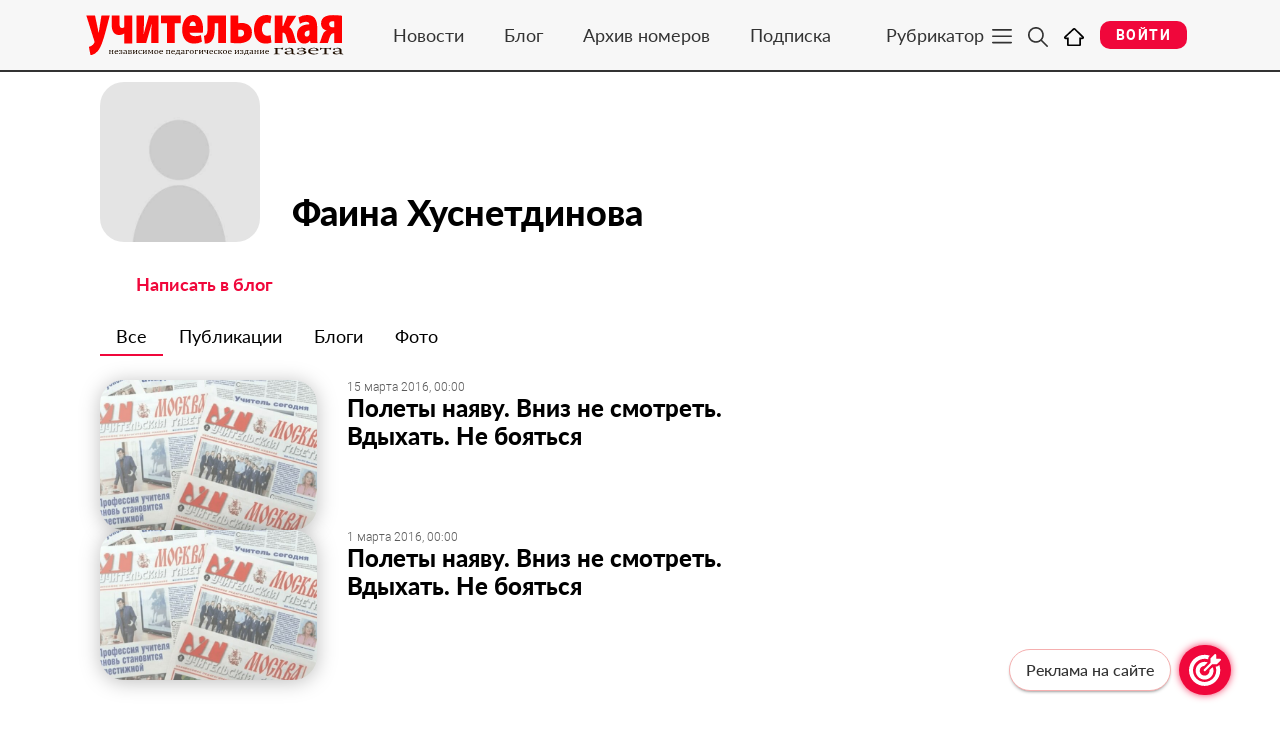

--- FILE ---
content_type: text/html; charset=UTF-8
request_url: https://ug.ru/user/husnetdinovafaina/
body_size: 16956
content:
<!DOCTYPE html>
<html lang="ru-RU">

<head>
    <meta charset="UTF-8">
    <meta http-equiv="X-UA-Compatible" content="IE=edge">
    <meta name="viewport" content="width=device-width, initial-scale=1, shrink-to-fit=no">
    <meta name="yandex-verification" content="9e79824a42773e87" />
    <meta name="sputnik-verification" content="iDyBfT6AeSZiILkR" />
    <meta name="pmail-verification" content="8e42c815b0c013bd222512e9267dfa1e">
    <meta name="msvalidate.01" content="0DA62351D3B3C8C50B78B0EC08CDBD38" />
    <link type="image/x-icon" rel="shortcut icon" href="https://ug.ru/wp-content/themes/bb/assets/img/favicon.ico">
    <link rel="icon" type="image/svg+xml" href="https://ug.ru/wp-content/themes/bb/assets/img/favicon.svg" />

        <title>Фаина Хуснетдинова – Учительская газета</title>
<link rel='dns-prefetch' href='//ug.ru' />
<link rel='dns-prefetch' href='//s.w.org' />
<link rel="alternate" type="application/rss+xml" title="Учительская газета &raquo; Лента" href="https://ug.ru/feed/" />
<link rel="alternate" type="application/rss+xml" title="Учительская газета &raquo; Лента комментариев" href="https://ug.ru/comments/feed/" />
<link rel='stylesheet' id='wp-block-library-css'  href='https://ug.ru/wp-includes/css/dist/block-library/style.min.css?ver=5.6.5' type='text/css' media='all' />
<link rel='stylesheet' id='wc-blocks-vendors-style-css'  href='https://ug.ru/wp-content/plugins/woocommerce/packages/woocommerce-blocks/build/wc-blocks-vendors-style.css?ver=5.5.1' type='text/css' media='all' />
<link rel='stylesheet' id='wc-blocks-style-css'  href='https://ug.ru/wp-content/plugins/woocommerce/packages/woocommerce-blocks/build/wc-blocks-style.css?ver=5.5.1' type='text/css' media='all' />
<link rel='stylesheet' id='contact-form-7-css'  href='https://ug.ru/wp-content/plugins/contact-form-7/includes/css/styles.css?ver=5.1.4' type='text/css' media='all' />
<link rel='stylesheet' id='woocommerce-layout-css'  href='https://ug.ru/wp-content/plugins/woocommerce/assets/css/woocommerce-layout.css?ver=5.6.0' type='text/css' media='all' />
<link rel='stylesheet' id='woocommerce-smallscreen-css'  href='https://ug.ru/wp-content/plugins/woocommerce/assets/css/woocommerce-smallscreen.css?ver=5.6.0' type='text/css' media='only screen and (max-width: 768px)' />
<link rel='stylesheet' id='woocommerce-general-css'  href='https://ug.ru/wp-content/plugins/woocommerce/assets/css/woocommerce.css?ver=5.6.0' type='text/css' media='all' />
<style id='woocommerce-inline-inline-css' type='text/css'>
.woocommerce form .form-row .required { visibility: visible; }
</style>
<link rel='stylesheet' id='wsl-widget-css'  href='https://ug.ru/wp-content/plugins/wordpress-social-login/assets/css/style.css?ver=5.6.5' type='text/css' media='all' />
<link rel='stylesheet' id='style-css'  href='https://ug.ru/wp-content/themes/bb/assets/css/style.min.css?ver=5.6.5' type='text/css' media='all' />
<link rel='stylesheet' id='newsletter-css'  href='https://ug.ru/wp-content/plugins/newsletter/style.css?ver=7.2.2' type='text/css' media='all' />
<link rel='stylesheet' id='um_fonticons_ii-css'  href='https://ug.ru/wp-content/plugins/ultimate-member/assets/css/um-fonticons-ii.css?ver=2.1.6' type='text/css' media='all' />
<link rel='stylesheet' id='um_fonticons_fa-css'  href='https://ug.ru/wp-content/plugins/ultimate-member/assets/css/um-fonticons-fa.css?ver=2.1.6' type='text/css' media='all' />
<link rel='stylesheet' id='select2-css'  href='https://ug.ru/wp-content/plugins/ultimate-member/assets/css/select2/select2.min.css?ver=2.1.6' type='text/css' media='all' />
<link rel='stylesheet' id='um_crop-css'  href='https://ug.ru/wp-content/plugins/ultimate-member/assets/css/um-crop.css?ver=2.1.6' type='text/css' media='all' />
<link rel='stylesheet' id='um_modal-css'  href='https://ug.ru/wp-content/plugins/ultimate-member/assets/css/um-modal.css?ver=2.1.6' type='text/css' media='all' />
<link rel='stylesheet' id='um_styles-css'  href='https://ug.ru/wp-content/plugins/ultimate-member/assets/css/um-styles.css?ver=2.1.6' type='text/css' media='all' />
<link rel='stylesheet' id='um_profile-css'  href='https://ug.ru/wp-content/plugins/ultimate-member/assets/css/um-profile.css?ver=2.1.6' type='text/css' media='all' />
<link rel='stylesheet' id='um_account-css'  href='https://ug.ru/wp-content/plugins/ultimate-member/assets/css/um-account.css?ver=2.1.6' type='text/css' media='all' />
<link rel='stylesheet' id='um_misc-css'  href='https://ug.ru/wp-content/plugins/ultimate-member/assets/css/um-misc.css?ver=2.1.6' type='text/css' media='all' />
<link rel='stylesheet' id='um_fileupload-css'  href='https://ug.ru/wp-content/plugins/ultimate-member/assets/css/um-fileupload.css?ver=2.1.6' type='text/css' media='all' />
<link rel='stylesheet' id='um_datetime-css'  href='https://ug.ru/wp-content/plugins/ultimate-member/assets/css/pickadate/default.css?ver=2.1.6' type='text/css' media='all' />
<link rel='stylesheet' id='um_datetime_date-css'  href='https://ug.ru/wp-content/plugins/ultimate-member/assets/css/pickadate/default.date.css?ver=2.1.6' type='text/css' media='all' />
<link rel='stylesheet' id='um_datetime_time-css'  href='https://ug.ru/wp-content/plugins/ultimate-member/assets/css/pickadate/default.time.css?ver=2.1.6' type='text/css' media='all' />
<link rel='stylesheet' id='um_raty-css'  href='https://ug.ru/wp-content/plugins/ultimate-member/assets/css/um-raty.css?ver=2.1.6' type='text/css' media='all' />
<link rel='stylesheet' id='um_scrollbar-css'  href='https://ug.ru/wp-content/plugins/ultimate-member/assets/css/simplebar.css?ver=2.1.6' type='text/css' media='all' />
<link rel='stylesheet' id='um_tipsy-css'  href='https://ug.ru/wp-content/plugins/ultimate-member/assets/css/um-tipsy.css?ver=2.1.6' type='text/css' media='all' />
<link rel='stylesheet' id='um_responsive-css'  href='https://ug.ru/wp-content/plugins/ultimate-member/assets/css/um-responsive.css?ver=2.1.6' type='text/css' media='all' />
<link rel='stylesheet' id='um_default_css-css'  href='https://ug.ru/wp-content/plugins/ultimate-member/assets/css/um-old-default.css?ver=2.1.6' type='text/css' media='all' />
<script type='text/javascript' id='jquery-core-js-extra'>
/* <![CDATA[ */
var ajax_var = {"url":"https:\/\/ug.ru\/wp-admin\/admin-ajax.php"};
/* ]]> */
</script>
<script type='text/javascript' src='https://ajax.googleapis.com/ajax/libs/jquery/2.2.4/jquery.min.js' id='jquery-core-js'></script>
<script type='text/javascript' src='https://ug.ru/wp-includes/js/jquery/jquery.form.min.js?ver=4.2.1' id='jquery-form-js'></script>
<script type='text/javascript' src='https://ug.ru/wp-content/themes/bb/assets/js/min/jquery-wplogin-min.js?ver=5.6.5' id='jquery-wplogin-js'></script>
<script type='text/javascript' src='https://ug.ru/wp-content/plugins/ultimate-member/assets/js/um-gdpr.min.js?ver=2.1.6' id='um-gdpr-js'></script>
<link rel='canonical' href='https://ug.ru/user/husnetdinovafaina/' />
<link rel="https://api.w.org/" href="https://ug.ru/wp-json/" /><link rel="alternate" type="application/json" href="https://ug.ru/wp-json/wp/v2/pages/15372" /><link rel="EditURI" type="application/rsd+xml" title="RSD" href="https://ug.ru/xmlrpc.php?rsd" />
<link rel="wlwmanifest" type="application/wlwmanifest+xml" href="https://ug.ru/wp-includes/wlwmanifest.xml" /> 
<link rel='shortlink' href='https://ug.ru/?p=15372' />
<link rel="alternate" type="application/json+oembed" href="https://ug.ru/wp-json/oembed/1.0/embed?url=https%3A%2F%2Fug.ru%2Fuser%2F" />
<link rel="alternate" type="text/xml+oembed" href="https://ug.ru/wp-json/oembed/1.0/embed?url=https%3A%2F%2Fug.ru%2Fuser%2F&#038;format=xml" />
<meta name="Description" content="Фаина Хуснетдинова – Учительская газета"/>		<style type="text/css">
			.um_request_name {
				display: none !important;
			}
		</style>
		<noscript><style>.woocommerce-product-gallery{ opacity: 1 !important; }</style></noscript>
	      <meta name="onesignal" content="wordpress-plugin"/>
            <script>

      window.OneSignal = window.OneSignal || [];

      OneSignal.push( function() {
        OneSignal.SERVICE_WORKER_UPDATER_PATH = "OneSignalSDKUpdaterWorker.js.php";
                      OneSignal.SERVICE_WORKER_PATH = "OneSignalSDKWorker.js.php";
                      OneSignal.SERVICE_WORKER_PARAM = { scope: "/" };
        OneSignal.setDefaultNotificationUrl("https://ug.ru");
        var oneSignal_options = {};
        window._oneSignalInitOptions = oneSignal_options;

        oneSignal_options['wordpress'] = true;
oneSignal_options['appId'] = 'd35ac720-a4b8-4ba2-90c2-cf5dfe1e38ec';
oneSignal_options['allowLocalhostAsSecureOrigin'] = true;
oneSignal_options['welcomeNotification'] = { };
oneSignal_options['welcomeNotification']['title'] = "";
oneSignal_options['welcomeNotification']['message'] = "Спасибо что подписались!";
oneSignal_options['path'] = "https://ug.ru/wp-content/plugins/onesignal-free-web-push-notifications/sdk_files/";
oneSignal_options['promptOptions'] = { };
oneSignal_options['promptOptions']['actionMessage'] = "Подпишитесь на наши новости";
oneSignal_options['promptOptions']['acceptButtonText'] = "Подписаться";
oneSignal_options['promptOptions']['cancelButtonText'] = "Не сейчас";
oneSignal_options['promptOptions']['siteName'] = "ug.ru";
                OneSignal.init(window._oneSignalInitOptions);
                OneSignal.showSlidedownPrompt();      });

      function documentInitOneSignal() {
        var oneSignal_elements = document.getElementsByClassName("OneSignal-prompt");

        var oneSignalLinkClickHandler = function(event) { OneSignal.push(['registerForPushNotifications']); event.preventDefault(); };        for(var i = 0; i < oneSignal_elements.length; i++)
          oneSignal_elements[i].addEventListener('click', oneSignalLinkClickHandler, false);
      }

      if (document.readyState === 'complete') {
           documentInitOneSignal();
      }
      else {
           window.addEventListener("load", function(event){
               documentInitOneSignal();
          });
      }
    </script>
		<!-- START - Ultimate Member profile SEO meta tags -->

		<link rel="canonical" href="https://ug.ru/user/husnetdinovafaina/"/>
		<link rel="image_src" href="https://ug.ru/wp-content/plugins/ultimate-member/assets/img/default_avatar.jpg"/>

		<meta name="description" content="Страница автора Фаина Хуснетдинова в Сетевом издании Учительская газета. Читайте публикации автора Фаина Хуснетдинова на страницах Сетевого издания Учительская газета"/>

		<meta property="og:type" content="profile"/>
		<meta property="og:locale" content="ru_RU"/>
		<meta property="og:site_name" content="Учительская газета"/>
		<meta property="og:title" content="Фаина Хуснетдинова"/>
		<meta property="og:description" content="Страница автора Фаина Хуснетдинова в Сетевом издании Учительская газета. Читайте публикации автора Фаина Хуснетдинова на страницах Сетевого издания Учительская газета"/>
		<meta property="og:image" content="https://ug.ru/wp-content/plugins/ultimate-member/assets/img/default_avatar.jpg"/>
		<meta property="og:image:alt" content="Profile photo"/>
		<meta property="og:image:height" content="190"/>
		<meta property="og:image:width" content="190"/>
		<meta property="og:url" content="https://ug.ru/user/husnetdinovafaina/"/>

		<meta name="twitter:card" content="summary"/>
		<meta name="twitter:site" content="@uchitelskaya-gazeta"/>
		<meta name="twitter:title" content="Фаина Хуснетдинова"/>
		<meta name="twitter:description" content="Страница автора Фаина Хуснетдинова в Сетевом издании Учительская газета. Читайте публикации автора Фаина Хуснетдинова на страницах Сетевого издания Учительская газета"/>
		<meta name="twitter:image" content="https://ug.ru/wp-content/plugins/ultimate-member/assets/img/default_avatar.jpg"/>
		<meta name="twitter:image:alt" content="Profile photo"/>
		<meta name="twitter:url" content="https://ug.ru/user/husnetdinovafaina/"/>

		<script type="application/ld+json">{"@context":"http:\/\/schema.org","@type":"Person","name":"\u0424\u0430\u0438\u043d\u0430 \u0425\u0443\u0441\u043d\u0435\u0442\u0434\u0438\u043d\u043e\u0432\u0430","description":"\u0421\u0442\u0440\u0430\u043d\u0438\u0446\u0430 \u0430\u0432\u0442\u043e\u0440\u0430 \u0424\u0430\u0438\u043d\u0430 \u0425\u0443\u0441\u043d\u0435\u0442\u0434\u0438\u043d\u043e\u0432\u0430 \u0432 \u0421\u0435\u0442\u0435\u0432\u043e\u043c \u0438\u0437\u0434\u0430\u043d\u0438\u0438 \u0423\u0447\u0438\u0442\u0435\u043b\u044c\u0441\u043a\u0430\u044f \u0433\u0430\u0437\u0435\u0442\u0430. \u0427\u0438\u0442\u0430\u0439\u0442\u0435 \u043f\u0443\u0431\u043b\u0438\u043a\u0430\u0446\u0438\u0438 \u0430\u0432\u0442\u043e\u0440\u0430 \u0424\u0430\u0438\u043d\u0430 \u0425\u0443\u0441\u043d\u0435\u0442\u0434\u0438\u043d\u043e\u0432\u0430 \u043d\u0430 \u0441\u0442\u0440\u0430\u043d\u0438\u0446\u0430\u0445 \u0421\u0435\u0442\u0435\u0432\u043e\u0433\u043e \u0438\u0437\u0434\u0430\u043d\u0438\u044f \u0423\u0447\u0438\u0442\u0435\u043b\u044c\u0441\u043a\u0430\u044f \u0433\u0430\u0437\u0435\u0442\u0430","image":"https:\/\/ug.ru\/wp-content\/plugins\/ultimate-member\/assets\/img\/default_avatar.jpg","url":"https:\/\/ug.ru\/user\/husnetdinovafaina\/"}</script>

		<!-- END - Ultimate Member profile SEO meta tags -->
				<style type="text/css" id="wp-custom-css">
			@media (min-width:576px) {
	.header-container .header-logo {
		width: 260px;
	}
}

.tnp-field {
	font-size: 12px;
}
.tnp-field label {
	display: flex;
	align-items: start;
	gap: 10px;
}
.tnp-field label a {
	color: #222;
	font-weight: 500;
}
.tnp-field label p {
	margin-bottom: 0;
}
.tnp-privacy {
	margin-top: 2px;
}
.subscribe-news__button {
	width: 100%;
}

.dnln_subscribe {
	max-width: 600px;
	border-radius: 24px;
	padding: 2rem 2rem 1.5rem 2rem;
	background-color: #f8f8f8;
	margin-bottom: 1rem;
}
.dnln_subscribe_after_post {
	max-width: 100%;
	border-radius: 24px;
	padding: 2rem 2rem 1.5rem 2rem;
	background-color: transparent;
	border: 5px dashed red;
	margin-bottom: 2rem;
}

/* 7.10.2025 */

iframe[src*="vk.com/video_ext"] {
  width: 100% !important;
  height: auto !important;
  aspect-ratio: 16 / 9;
	margin: 1em 0;
}		</style>
		
    <!-- Global site tag (gtag.js) - Google Analytics -->
    <script src="https://www.googletagmanager.com/gtag/js?id=G-R8EQJBE8VT"></script>
    <script>
        window.dataLayer = window.dataLayer || [];
        function gtag(){dataLayer.push(arguments);}
        gtag('js', new Date());

        gtag('config', 'G-R8EQJBE8VT');
    </script>
    <script custom-element="amp-analytics" src="https://cdn.ampproject.org/v0/amp-analytics-0.1.js"></script>
    <script src="https://jsn.24smi.net/smi.js"></script> <!-- 24СМИ -->

    <!-- Marquiz script start -->
    <script>
    (function(w, d, s, o){
    var j = d.createElement(s); j.async = true; j.src = '//script.marquiz.ru/v2.js';j.onload = function() {
        if (document.readyState !== 'loading') Marquiz.init(o);
        else document.addEventListener("DOMContentLoaded", function() {
        Marquiz.init(o);
        });
    };
    d.head.insertBefore(j, d.head.firstElementChild);
    })(window, document, 'script', {
        host: '//quiz.marquiz.ru',
        region: 'eu',
        id: '60a8e10fd9c26a003e890370',
        autoOpen: false,
        autoOpenFreq: 'once',
        openOnExit: false,
        disableOnMobile: false
    }
    );
    </script>
    <!-- Marquiz script end -->

    <!-- Yandex.RTB -->
    <script>window.yaContextCb=window.yaContextCb||[]</script>
    <script src="https://yandex.ru/ads/system/context.js" async></script>
    <!--Sova ad -->
    <script type="text/javascript" src="https://inplayer.ru/player/in-player-v1.10.js"></script>
    <!--/Sova ad -->

    <!--AdFox-->
    <script>window.yaContextCb = window.yaContextCb || []</script>
    <script src="https://yandex.ru/ads/system/context.js" async></script>
</head>

<body class="page-template-default page page-id-15372 bb um-page-user um-page-loggedout theme-bb woocommerce-no-js">

        <!-- Yandex.Metrika counter -->
    <script type="text/javascript" >
    (function(m,e,t,r,i,k,a){m[i]=m[i]||function(){(m[i].a=m[i].a||[]).push(arguments)};
    m[i].l=1*new Date();
    for (var j = 0; j < document.scripts.length; j++) {if (document.scripts[j].src === r) { return; }}
    k=e.createElement(t),a=e.getElementsByTagName(t)[0],k.async=1,k.src=r,a.parentNode.insertBefore(k,a)})
    (window, document, "script", "https://cdn.jsdelivr.net/npm/yandex-metrica-watch/tag.js", "ym");

    ym(18337726, "init", {
            clickmap:true,
            trackLinks:true,
            accurateTrackBounce:true
    });
    </script>
    <noscript><div><img src="https://mc.yandex.ru/watch/18337726" style="position:absolute; left:-9999px;" alt="" /></div></noscript>
    <!-- /Yandex.Metrika counter -->
        <!-- old Mail.ru count -->
    <!-- Rating Mail.ru counter -->
    <script type="text/javascript">
    var _tmr = window._tmr || (window._tmr = []);
    _tmr.push({id: "128740", type: "pageView", start: (new Date()).getTime()});
    (function (d, w, id) {
    if (d.getElementById(id)) return;
    var ts = d.createElement("script"); ts.type = "text/javascript"; ts.async = true; ts.id = id;
    ts.src = "https://top-fwz1.mail.ru/js/code.js";
    var f = function () {var s = d.getElementsByTagName("script")[0]; s.parentNode.insertBefore(ts, s);};
    if (w.opera == "[object Opera]") { d.addEventListener("DOMContentLoaded", f, false); } else { f(); }
    })(document, window, "topmailru-code");
    </script><noscript><div>
    <img src="https://top-fwz1.mail.ru/counter?id=128740;js=na" style="border:0;position:absolute;left:-9999px;" alt="Top.Mail.Ru" />
    </div></noscript>
    <!-- //Rating Mail.ru counter -->
    <!-- new Mail.ru count -->
    <!-- Rating Mail.ru counter -->
    <script type="text/javascript">
    var _tmr = window._tmr || (window._tmr = []);
    _tmr.push({id: "3201668", type: "pageView", start: (new Date()).getTime()});
    (function (d, w, id) {
    if (d.getElementById(id)) return;
    var ts = d.createElement("script"); ts.type = "text/javascript"; ts.async = true; ts.id = id;
    ts.src = "https://top-fwz1.mail.ru/js/code.js";
    var f = function () {var s = d.getElementsByTagName("script")[0]; s.parentNode.insertBefore(ts, s);};
    if (w.opera == "[object Opera]") { d.addEventListener("DOMContentLoaded", f, false); } else { f(); }
    })(document, window, "topmailru-code");
    </script><noscript><div>
    <img src="https://top-fwz1.mail.ru/counter?id=3201668;js=na" style="border:0;position:absolute;left:-9999px;" alt="Top.Mail.Ru" />
    </div></noscript>
    <!-- //Rating Mail.ru counter -->
    <!--LiveInternet counter-->
    <script>
    new Image().src = "https://counter.yadro.ru/hit?r"+
    escape(document.referrer)+((typeof(screen)=="undefined")?"":
    ";s"+screen.width+""+screen.height+""+(screen.colorDepth?
    screen.colorDepth:screen.pixelDepth))+";u"+escape(document.URL)+
    ";h"+escape(document.title.substring(0,150))+
    ";"+Math.random();</script>
    <!--/LiveInternet-->
    <!-- Sputnik -->
    <script type="text/javascript">
       (function(d, t, p) {
           var j = d.createElement(t); j.async = true; j.type = "text/javascript";
           j.src = ("https:" == p ? "https:" : "http:") + "//stat.sputnik.ru/cnt.js";
           var s = d.getElementsByTagName(t)[0]; s.parentNode.insertBefore(j, s);
       })(document, "script", document.location.protocol);
    </script>
    <!--/Sputnik-->
    <!--AMP counter for Yandex Metrika-->
    <amp-analytics type="metrika">
        <script type="application/json">
            {
                "vars": {
                    "counterId": "18337726",
                    "yaParams": "{\"key\":\"value\",\"__ymu\":{\"user_param_key\":\"user_param_value\"}}"
                }
            }
        </script>
    </amp-analytics>
    <!--/AMP counter for Yandex Metrika-->
    <!-- Top100 (Kraken) Counter -->
    <script>
        (function (w, d, c) {
        (w[c] = w[c] || []).push(function() {
            var options = {
                project: 7690625,
            };
            try {
                w.top100Counter = new top100(options);
            } catch(e) { }
        });
        var n = d.getElementsByTagName("script")[0],
        s = d.createElement("script"),
        f = function () { n.parentNode.insertBefore(s, n); };
        s.type = "text/javascript";
        s.async = true;
        s.src =
        (d.location.protocol == "https:" ? "https:" : "http:") +
        "//st.top100.ru/top100/top100.js";

        if (w.opera == "[object Opera]") {
        d.addEventListener("DOMContentLoaded", f, false);
    } else { f(); }
    })(window, document, "_top100q");
    </script>
    <noscript>
        <img src="//counter.rambler.ru/top100.cnt?pid=7690625" alt="Топ-100" />
    </noscript>
    <!-- END Top100 (Kraken) Counter -->
    
<!--AdFox START-->
<!--yandex_ug-ru-->
<!--Площадка: Сетевое издание «Учительская газета» / Главная страница / Над всем сайтом-->
<!--Категория: <не задана>-->
<!--Баннер: <не задана>-->
<!--Тип баннера: Над всем сайтом. Десктоп - 1110x120 px-->
<div id="ugru_1693900040697210000" class="desktop-display container"></div>
<script>
    window.yaContextCb.push(()=>{
        Ya.adfoxCode.create({
            ownerId: 394445,
            containerId: 'ugru_1693900040697210000',
            params: {
                p1: 'czfgz',
                p2: 'inte',
                pfc: 'fskst',
                pfb: 'qtliy'
            }
        })
    })
</script>

<!--AdFox START-->
<!--yandex_ug-ru-->
<!--Площадка: Сетевое издание «Учительская газета» / Весь сайт / Над всем сайтом. Мобильный-->
<!--Категория: <не задана>-->
<!--Баннер: <не задана>-->
<!--Тип баннера: Над всем сайтом. Мобильный - 100% x 120px-->
<div id="ugru_169390091010013926" class="mobile-display"></div>
<script>
    window.yaContextCb.push(()=>{
        Ya.adfoxCode.create({
            ownerId: 394445,
            containerId: 'ugru_169390091010013926',
            params: {
                p1: 'czfhm',
                p2: 'intf',
                pfc: 'fskst',
                pfb: 'qtljh'
            }
        })
    })
</script>

<!-- panel -->
<div class="fixed-menu g__fixed-menu">
    <div class="wrapper panel-header">
        <div class="container header-container">
            <div class="header-logo">
                <a href="https://ug.ru/100-let-ug/">
                                        <img src="/wp-content/uploads/2019/04/logo-ug.svg" class="logo" alt="Учительская газета">
                </a>
            </div>
            

            <div class="navbar-expand d-none d-md-block" id="navbarMain">
                <ul class="navbar-nav">
                    <li class="nav-item">
                        <a class="nav-link" href="/category/all-news/">Новости</a>
                    </li>
                    <li class="nav-item">
                        <a class="nav-link" href="/blog/">Блог</a>
                    </li>
                    <li class="nav-item">
                                                <a class="nav-link" href="https://ug.ru/num/uchitelskaya-gazeta/">Архив номеров</a>
                    </li>
                    <li class="nav-item">
                        <a class="nav-link" href="/onlajn-versiya/">Подписка</a>
                    </li>
                </ul>
            </div>

            <div class="header-navigation-buttons">
                <div class="menu-btn collapsed" id="sumbenuOpenBtn" data-toggle="collapse" data-target=".submenu-collapse">
                    <span class="d-none d-lg-block">Рубрикатор</span>
                    <img src="https://ug.ru/wp-content/themes/bb/assets/img/icons/bmenu.svg" alt="menu">
                </div>

                <div class="search-btn" data-toggle="collapse" data-target="#menuSearch">
                    <img src="https://ug.ru/wp-content/themes/bb/assets/img/icons/loupe.svg" alt="search">
                </div>

                <a class="search-btn" href="/">
                    <img src="https://ug.ru/wp-content/themes/bb/assets/img/icons/home.svg" alt="main">
                </a>

                <div class="user-btns">
                                            <a href="#form-login" class="btn-login" data-fancybox>Войти</a>
                        <div id="form-login" style="display: none;">
    <div class="modal-window">
        <div class="g__block-title mb-3">Вход</div>
        <form name="loginform" id="loginform" action="https://ug.ru/wp-login.php" method="post"> 
            <div class="form-group g__form-group">
                <input type="text" name="log" id="user_login" placeholder="Логин или email"/>
            </div>
            <div class="form-group g__form-group">
                <input type="password" name="pwd" id="user_pass" placeholder="Пароль"/>
            </div>
            <div class="form-group g__form-group">
                <label><input name="rememberme" type="checkbox" id="rememberme" value="forever"/>  Запомнить меня</label>
            </div>
            <input type="submit" name="wp-submit" id="wp-submit" value="Войти" class="g__button"/> 
            <input type="hidden" name="redirect_to" value="/user/husnetdinovafaina/" />
            <div class="form-group g__form-group mt-3">
                
<!--
	wsl_render_auth_widget
	WordPress Social Login 3.0.3.
	http://wordpress.org/plugins/wordpress-social-login/
-->

<style type="text/css">
.wp-social-login-connect-with{}.wp-social-login-provider-list{}.wp-social-login-provider-list a{}.wp-social-login-provider-list img{}.wsl_connect_with_provider{}</style>

<div class="wp-social-login-widget">

	<div class="wp-social-login-connect-with">Вы можете зарегистрироваться на сайте с помощью социальных сетей ВК и Одноклассники</div>

	<div class="wp-social-login-provider-list">

		<a rel="nofollow" href="https://ug.ru/wp-login.php?action=wordpress_social_authenticate&#038;mode=login&#038;provider=Vkontakte&#038;redirect_to=https%3A%2F%2Fug.ru%2Fuser%2Fhusnetdinovafaina%2F" title="С помощью ВКонтакте" class="wp-social-login-provider wp-social-login-provider-vkontakte" data-provider="Vkontakte" role="button">
			<img loading="lazy" alt="ВКонтакте" src="https://ug.ru/wp-content/plugins/wordpress-social-login/assets/img/32x32/wpzoom/vkontakte.png" aria-hidden="true" />
		</a>

		<a rel="nofollow" href="https://ug.ru/wp-login.php?action=wordpress_social_authenticate&#038;mode=login&#038;provider=Odnoklassniki&#038;redirect_to=https%3A%2F%2Fug.ru%2Fuser%2Fhusnetdinovafaina%2F" title="С помощью Odnoklassniki" class="wp-social-login-provider wp-social-login-provider-odnoklassniki" data-provider="Odnoklassniki" role="button">
			<img loading="lazy" alt="Odnoklassniki" src="https://ug.ru/wp-content/plugins/wordpress-social-login/assets/img/32x32/wpzoom/odnoklassniki.png" aria-hidden="true" />
		</a>

	</div>

	<div class="wp-social-login-widget-clearing"></div>

</div>

<!-- wsl_render_auth_widget -->

            </div>
        </form>
        <div class="login-nav">
            <a href="#form-register" onclick="$.fancybox.close();" data-fancybox>Регистрация</a>
            <a href="/password-reset/">Забыли пароль?</a>
        </div>
    </div>
</div>


                        <div id="form-register" style="display: none;">
    <div class="modal-window">
        <div class="g__block-title mb-3">Регистрация</div>
                    <form name="registrationform" id="registrationform" method="post" class="userform" action=""> <!-- обратите внимание на класс, по этому классу на форму вешается обработка из первой статьи -->
                <div class="form-group g__form-group">
                    <input type="text" name="user_login" id="user_login" placeholder="Логин">
                </div>
                <div class="form-group g__form-group">
                    <input type="email" name="user_email" id="user_email" placeholder="Email">
                </div>
                <div class="form-group g__form-group">
                    <input type="password" name="pass1" id="pass1" placeholder="Пароль">
                </div>
                <div class="form-group g__form-group">
                    <input type="password" name="pass2" id="pass2" placeholder="Повторите пароль">
                </div>
                <div class="form-group g__form-group">
                    <input type="text" name="first_name" id="first_name" placeholder="Имя">
                </div>
                <div class="form-group g__form-group">
                    <input type="text" name="last_name" id="last_name" placeholder="Фамилия">
                </div>
                <!-- <div class="form-group">
                    <input type="file" name="avatar" id="avatar">
                </div> -->
                <button type="submit" class="g__button">Зарегистрироваться</button>

                <input type="hidden" name="redirect_to" value="/user/husnetdinovafaina/"> <!-- куда отправим юзера если все прошло ок, в нашем случае это не понадобиться, а вообще может если форма сквозная -->
                <input type="hidden" name="nonce" value="1dd6ea7038"> <!-- поле со строкой безопасности, будем проверять её в обработчике чтобы убедиться, что форма отправлена откуда надо -->
                <input type="hidden" name="action" value="register_me"> <!-- обязательное поле, по нему запустится нужная функция -->
                <div class="response"></div> <!-- ну сюда будем пихать ответ от сервера -->
            </form>
            <div class="login-nav">
                <a href="#form-login" onclick="$.fancybox.close();" data-fancybox>Вход</a>
                <a href="/password-reset/">Забыли пароль?</a>
            </div>
            </div>
</div>
                        <div id="form-lostpass" style="display: none;">
    <div class="modal-window">
        <div class="g__block-title mb-3">Восстановление пароля</div>
                    <form name="lostpasswordform" id="lostpasswordform" method="post" class="userform">
                <div class="form-group g__form-group">
                    <input type="text" name="user_login" placeholder="Ваш логин или email">
                </div>
                <button type="submit" class="g__button">Сбросить</button>
                <input type="hidden" name="redirect_to" value="/"> <!-- можно не заполнять если редирект не нужен -->
                <input type="hidden" name="nonce" value="84a87c76d0">
                <input type="hidden" name="action" value="lost_password">
                <div class="response"></div>
            </form>
            <div class="login-nav">
                <a href="#form-login" onclick="$.fancybox.close();" data-fancybox>Вход</a>
                <a href="#form-register" onclick="$.fancybox.close();" data-fancybox>Регистрация</a>
            </div>
            </div>
</div>
                                    </div>
            </div>
        </div>

        <div class="collapse" id="menuSearch">
            <div class="container no-search-container">
                <div class="row menu-serach-heading">
                    <span>Поиск по сайту</span>
                </div>
                <form method="get" action="/" class="search-form row menu-serach-form flex-nowrap">
                    <input type="text" name='s' class="input-search" placeholder="Что вы ищете?" >
                    <input type="submit" name="start_search" class="start_search" value="Поиск"/>
                    <div class="btn-search-close" data-toggle="collapse" data-target="#menuSearch">
                        <img src="https://ug.ru/wp-content/themes/bb/assets/img/icons/close.svg" alt="close">
                    </div>
                </form>
                
            </div>
        </div>
        

        <div class="collapse submenu submenu-collapse">
            <div class="container">
                <div class="submenu-group">
                    <div class="row">
                        <div class="col">
                            <span class="submenu-subtitle"><a>Рубрики</a></span>
                        </div>
                    </div>
                    <div class="navbar-expand" id="navbarCategories">
                        <ul class="navbar-nav"><li class="nav-item">
    <a class="nav-link" href="/category/obrazovanie-ug-ru/">Образование</a>
</li>
<li class="nav-item">
    <a class="nav-link" href="/category/nauka-ug-ru/">Наука</a>
</li>
<li class="nav-item">
    <a class="nav-link" href="/category/pro-kulturu-ug-ru/">Про культуру</a>
</li>
<li class="nav-item">
    <a class="nav-link" href="/category/pro-zakon-ug-ru/">Про закон</a>
</li>
<li class="nav-item">
    <a class="nav-link" href="/category/ekologiya-ug-ru/">Экология</a>
</li>
<li class="nav-item">
    <a class="nav-link" href="/category/vybor-dnya-ug-ru/">Выбор дня</a>
</li>
<li class="nav-item">
    <a class="nav-link" href="/category/pro-turizm-ug-ru/">Про туризм</a>
</li>
<li class="nav-item">
    <a class="nav-link" href="/partner/uchitel-goda-rossii/">Учитель года</a>
</li>
<li class="nav-item">
    <a class="nav-link" href="/category/gramotey/">Грамотей</a>
</li>
<li class="nav-item">
    <a class="nav-link" href="/category/pro-finansy-ug-ru/">Про финансы</a>
</li>
<li class="nav-item">
    <a class="nav-link" href="/category/zdorove-ug-ru/">Здоровье</a>
</li>
<li class="nav-item">
    <a class="nav-link" href="/partner/uchitel-i-czifra/">Учитель и цифра</a>
</li>
<li class="nav-item">
    <a class="nav-link" href="/partner/blagotvoritelnyj-fond-vklad-v-budushhee/">Вклад в будущее</a>
</li>
<li class="nav-item">
    <a class="nav-link" href="/category/obrazovatelnoe-pravo/">Образовательное право</a>
</li>
<li class="nav-item">
    <a class="nav-link" href="/category/problemy-i-resheniya/">Проблемы и решения</a>
</li>
<li class="nav-item">
    <a class="nav-link" href="/category/tochka-zreniya-ug-ru/">Точка зрения</a>
</li>
<li class="nav-item">
    <a class="nav-link" href="/category/art-progulka/">АРТ-прогулка</a>
</li>
<li class="nav-item">
    <a class="nav-link" href="/category/peremena/">Перемена</a>
</li>
<li class="nav-item">
    <a class="nav-link" href="/category/ostraya-tema/">Острая тема</a>
</li>
<li class="nav-item">
    <a class="nav-link" href="/category/zarplata/">Зарплата</a>
</li>
<li class="nav-item">
    <a class="nav-link" href="/category/politika-obrazovaniya/">Политика образования</a>
</li>
<li class="nav-item">
    <a class="nav-link" href="/category/uchitelskaya-gazeta/dnevnik/sobytie-nedeli/">Событие недели</a>
</li>
<li class="nav-item">
    <a class="nav-link" href="/category/stroki-iz-pisem/">Строки из писем</a>
</li>
<li class="nav-item">
    <a class="nav-link" href="/categories/">Все рубрики</a>
</li></ul>
                    </div>
                </div>

                <div class="submenu-group">
                    <div class="row">
                        <div class="col">
                            <span class="submenu-subtitle"><a>Наши издания</a></span>
                        </div>
                    </div>
                    <div class="navbar-expand" id="navbarArchives">
                        <ul class="navbar-nav">
                            <li class="nav-item">
                                <a class="nav-link" href="/rubriki-ug-ru/">Сетевое издание UG.RU</a>
                            </li>
                            <li class="nav-item">
                                <a class="nav-link" href="/archives/ug-moskva/">УГ - Москва</a>
                            </li>
                            <li class="nav-item">
                                <a class="nav-link" href="/archives/moj-profsoyuz/">Мой профсоюз</a>
                            </li>
                            <li class="nav-item">
                                <a class="nav-link" href="/archives/ug-region/">УГ - Регион</a>
                            </li>
                            <li class="nav-item">
                                <a class="nav-link" href="/archives/uchitelskaya-gazeta/">Архив номеров</a>
                            </li>
                        </ul>
                    </div>
                </div>

                <div class="submenu-group">
                    <div class="row">
                        <div class="col">
                            <span class="submenu-subtitle"><a>Конкурсы</a></span>
                        </div>
                    </div>
                    <div class="navbar-expand" id="navbarCompetitions">
                        <ul class="navbar-nav">
                            <li class="nav-item">
                                <a class="nav-link" href="https://ug.ru/partner/uchitel-goda-rossii/">Учитель года России</a>
                            </li>
                            <li class="nav-item">
                                <a class="nav-link" href="https://ug.ru/uspeshnaya-shkola-23/">Успешная школа</a>
                            </li>
                            <li class="nav-item">
                                <a class="nav-link" href="https://ug.ru/obrazovatelnye-tehnologii/">Образовательные технологии</a>
                            </li>
                        </ul>
                    </div>
                </div>

                <div class="submenu-group">
                    <div class="navbar-expand" id="navbarOther">
                        <ul class="navbar-nav submenu-subtitle flex-wrap">
                            <li class="nav-item">
                                <a class="nav-link" href="/iccs/">Исследования ICCS</a>
                            </li>
                            <li class="nav-item">
                                <a class="nav-link" href="/fotoreportazhi/">Фоторепортажи</a>
                            </li>
                            <li class="nav-item">
                                <a class="nav-link" href="/contacts/">Контакты</a>
                            </li>
                            <li class="nav-item">
                                <a class="nav-link" href="/redakcziya/">Редакция</a>
                            </li>
                            <li class="nav-item">
                                <a class="nav-link" href="/reklama/">Реклама</a>
                            </li>
                            <li class="nav-item">
                                <a class="nav-link" href="/partnery/">Партнеры</a>
                            </li>
                        </ul>
                    </div>
                </div>
            </div>
        </div>


        <div class="collapse submenu-mobile d-md-none submenu-collapse">
            <div class="list-group" id="list-tab" role="tablist">
                <a class="list-group-item list-group-item-action active" id="list-site-list" data-toggle="list" href="#siteSubmenu" role="tab" aria-controls="site">Сайт</a>
                                    <a href="#form-login" class="btn-login-sub" data-fancybox>Войти</a>
                            </div>
            
            <div class="tab-content" id="nav-tabContent">
                <div class="container container-site-submenu tab-pane fade show active" id="siteSubmenu">
                    <div class="submenu-group">
                        <div class="navbar" id="navbarMainMobile">
                            <ul class="navbar-nav submenu-subtitle flex-wrap">
                                <li class="nav-item">
                                    <a class="nav-link" href="/category/all-news/">Новости</a>
                                </li>
                                <li class="nav-item">
                                    <a class="nav-link" href="/blog/">Блог</a>
                                </li>
                                <li class="nav-item">
                                    <a class="nav-link" href="https://ug.ru/num/uchitelskaya-gazeta/">Архив номеров</a>
                                </li>
                                <li class="nav-item">
                                    <a class="nav-link" href="/onlajn-versiya/">Подписка</a>
                                </li>
                            </ul>
                        </div>
                    </div>

                    <div class="submenu-group">
                        <div class="row">
                            <div class="col">
                                <span class="submenu-subtitle submenu-subtitle-arrow"><a data-toggle="collapse" href="#collapseCategories">Рубрики</a></span>
                            </div>
                        </div>
                        <div class="collapse navbar collapse" id="collapseCategories">
                            <ul class="navbar-nav"><li class="nav-item">
    <a class="nav-link" href="/category/obrazovanie-ug-ru/">Образование</a>
</li>
<li class="nav-item">
    <a class="nav-link" href="/category/nauka-ug-ru/">Наука</a>
</li>
<li class="nav-item">
    <a class="nav-link" href="/category/pro-kulturu-ug-ru/">Про культуру</a>
</li>
<li class="nav-item">
    <a class="nav-link" href="/category/pro-zakon-ug-ru/">Про закон</a>
</li>
<li class="nav-item">
    <a class="nav-link" href="/category/ekologiya-ug-ru/">Экология</a>
</li>
<li class="nav-item">
    <a class="nav-link" href="/category/vybor-dnya-ug-ru/">Выбор дня</a>
</li>
<li class="nav-item">
    <a class="nav-link" href="/category/pro-turizm-ug-ru/">Про туризм</a>
</li>
<li class="nav-item">
    <a class="nav-link" href="/partner/uchitel-goda-rossii/">Учитель года</a>
</li>
<li class="nav-item">
    <a class="nav-link" href="/category/gramotey/">Грамотей</a>
</li>
<li class="nav-item">
    <a class="nav-link" href="/category/pro-finansy-ug-ru/">Про финансы</a>
</li>
<li class="nav-item">
    <a class="nav-link" href="/category/zdorove-ug-ru/">Здоровье</a>
</li>
<li class="nav-item">
    <a class="nav-link" href="/partner/uchitel-i-czifra/">Учитель и цифра</a>
</li>
<li class="nav-item">
    <a class="nav-link" href="/partner/blagotvoritelnyj-fond-vklad-v-budushhee/">Вклад в будущее</a>
</li>
<li class="nav-item">
    <a class="nav-link" href="/category/obrazovatelnoe-pravo/">Образовательное право</a>
</li>
<li class="nav-item">
    <a class="nav-link" href="/category/problemy-i-resheniya/">Проблемы и решения</a>
</li>
<li class="nav-item">
    <a class="nav-link" href="/category/tochka-zreniya-ug-ru/">Точка зрения</a>
</li>
<li class="nav-item">
    <a class="nav-link" href="/category/art-progulka/">АРТ-прогулка</a>
</li>
<li class="nav-item">
    <a class="nav-link" href="/category/peremena/">Перемена</a>
</li>
<li class="nav-item">
    <a class="nav-link" href="/category/ostraya-tema/">Острая тема</a>
</li>
<li class="nav-item">
    <a class="nav-link" href="/category/zarplata/">Зарплата</a>
</li>
<li class="nav-item">
    <a class="nav-link" href="/category/politika-obrazovaniya/">Политика образования</a>
</li>
<li class="nav-item">
    <a class="nav-link" href="/category/uchitelskaya-gazeta/dnevnik/sobytie-nedeli/">Событие недели</a>
</li>
<li class="nav-item">
    <a class="nav-link" href="/category/stroki-iz-pisem/">Строки из писем</a>
</li>
<li class="nav-item">
    <a class="nav-link" href="/categories/">Все рубрики</a>
</li></ul>
                        </div>
                    </div>

                    <div class="submenu-group">
                        <div class="row">
                            <div class="col">
                                <span class="submenu-subtitle submenu-subtitle-arrow"><a data-toggle="collapse" href="#collapseArchives">Наши издания</a></span>
                            </div>
                        </div>
                        <div class="collapse navbar collapse" id="collapseArchives">
                            <ul class="navbar-nav">
                                <li class="nav-item">
                                    <a class="nav-link" href="/rubriki-ug-ru/">Сетевое издание UG.RU</a>
                                </li>
                                <li class="nav-item">
                                    <a class="nav-link" href="/archives/ug-moskva/">УГ - Москва</a>
                                </li>
                                <li class="nav-item">
                                    <a class="nav-link" href="/archives/moj-profsoyuz/">Мой профсоюз</a>
                                </li>
                                <li class="nav-item">
                                    <a class="nav-link" href="/archives/ug-region/">УГ - Регион</a>
                                </li>
                                <li class="nav-item">
                                    <a class="nav-link" href="/archives/uchitelskaya-gazeta/">Архив номеров</a>
                                </li>
                            </ul>
                        </div>
                    </div>

                    <div class="submenu-group">
                        <div class="row">
                            <div class="col">
                                <span class="submenu-subtitle submenu-subtitle-arrow"><a data-toggle="collapse" href="#collapseCompetitions">Конкурсы</a></span>
                            </div>
                        </div>
                        <div class="collapse navbar" id="collapseCompetitions">
                            <ul class="navbar-nav">
                                <li class="nav-item">
                                    <a class="nav-link" href="https://ug.ru/partner/uchitel-goda-rossii/">Учитель года России</a>
                                </li>
                                <li class="nav-item">
                                    <a class="nav-link" href="https://ug.ru/uspeshnaya-shkola-23/">Успешная школа</a>
                                </li>
                                <li class="nav-item">
                                    <a class="nav-link" href="https://ug.ru/obrazovatelnye-tehnologii/">Образовательные технологии</a>
                                </li>
                            </ul>
                        </div>
                    </div>

                    <div class="submenu-group">
                        <div class="navbar" id="navbarOther">
                            <ul class="navbar-nav submenu-subtitle flex-wrap">
                                <li class="nav-item">
                                    <a class="nav-link" href="/iccs/">Исследования ICCS</a>
                                </li>
                                <li class="nav-item">
                                    <a class="nav-link" href="/fotoreportazhi/">Фоторепортажи</a>
                                </li>
                                <li class="nav-item">
                                    <a class="nav-link" href="/contacts/">Контакты</a>
                                </li>
                                <li class="nav-item">
                                    <a class="nav-link" href="/redakcziya/">Редакция</a>
                                </li>
                                <li class="nav-item">
                                    <a class="nav-link" href="/reklama/">Реклама</a>
                                </li>
                                <li class="nav-item">
                                    <a class="nav-link" href="/partnery/">Партнеры</a>
                                </li>
                            </ul>
                        </div>
                    </div>

                    <div class="d-flex d-md-none col-md-3 header-info__social">            <a class="header-info__social__link" href="https://vk.com/uchitelskaya_gazeta" target="_blank">
                <img loading="lazy" src="https://ug.ru/wp-content/themes/bb/assets/img/socials-footer/vkontakte.svg" alt="vkontakte">
            </a>
                    <a class="header-info__social__link" href="https://www.ok.ru/group/54589926211700" target="_blank">
                <img loading="lazy" src="https://ug.ru/wp-content/themes/bb/assets/img/socials-footer/odnoklassniki.svg" alt="odnoklassniki">
            </a>
                    <a class="header-info__social__link" href="https://www.youtube.com/channel/UCrcG5CkYX6KXNOUWSWdh-Xg" target="_blank">
                <img loading="lazy" src="https://ug.ru/wp-content/themes/bb/assets/img/socials-footer/youtube.svg" alt="youtube">
            </a>
                    <a class="header-info__social__link" href="https://t.me/ug_ru" target="_blank">
                <img loading="lazy" src="https://ug.ru/wp-content/themes/bb/assets/img/socials-footer/telegram.svg" alt="telegram">
            </a>
        </div>
                </div>
                            </div>
        </div>
    </div>

    <noindex>
        </noindex>
</div>

<!--AdFox START-->
<!--yandex_ug-ru-->
<!--Площадка: Сетевое издание «Учительская газета» / Весь сайт / Под шапкой сайта, Десктоп-->
<!--Категория: <не задана>-->
<!--Баннер: <не задана>-->
<!--Тип баннера: Под шапкой сайта, Десктоп - 1110x120 px-->
<div id="adfox_16940028007462928" class="desktop-display container"></div>
<script>
    window.yaContextCb.push(()=>{
        Ya.adfoxCode.create({
            ownerId: 394445,
            containerId: 'adfox_16940028007462928',
            params: {
                p1: 'czfvd',
                p2: 'invv',
                pfc: 'fsqsw',
                pfb: 'quhss'
            }
        })
    })
</script>

<!--AdFox START-->
<!--yandex_ug-ru-->
<!--Площадка: Сетевое издание «Учительская газета» / Весь сайт / Под шапкой сайта, Мобильный-->
<!--Категория: <не задана>-->
<!--Баннер: <не задана>-->
<!--Тип баннера: Под шапкой сайта, Мобильный - 100% x 120px-->
<div id="adfox_169400290167644125" class="mobile-display"></div>
<script>
    window.yaContextCb.push(()=>{
        Ya.adfoxCode.create({
            ownerId: 394445,
            containerId: 'adfox_169400290167644125',
            params: {
                p1: 'czfvf',
                p2: 'invw',
                pfc: 'fsqsw',
                pfb: 'quhtm'
            }
        })
    })
</script>


<div class="wrapper content-container">
    <!-- all wrapper --><div class="container">


<div class="container">
	<div class="user-container">
		<div class="user-info">
			<div class="user-info-main">
				<img class="user-info-photo" src="https://ug.ru/wp-content/plugins/ultimate-member/assets/img/default_avatar.jpg">
				<div class="user-info-author">
					<div class="user-info-header">
						<h1 class="user-info-name">
							<span>Фаина Хуснетдинова</span>
															<span class="ugrulike_block__value "></span>
													</h1>
						<div class="user-info-social" >
																																		</div>
											</div>
									</div>
			</div>
			
			<div class="d-none user-info-subscribe">
				Подписаться
			</div>
		</div>

		<div class="row mt-4">
			<div class="col-12 col-md-8 user-posts">
				<div class="d-flex justify-content-center flex-column flex-md-row mb-3">
					<a href="/write-to-blog" class="g__button g__button-reverse">Написать в блог</a>
									</div>
				<ul class="nav user-posts-nav" id="author-nav">
					<li class="nav-item">
						<div class="nav-link active" id="author-nav_all">Все</div>
					</li>
					<li class="nav-item">
						<div class="nav-link" id="author-nav_author">Публикации</div>
					</li>
					<li class="nav-item">
						<div class="nav-link" id="author-nav_blog">Блоги</div>
					</li>
					<li class="nav-item">
						<div class="nav-link" id="author-nav_photo">Фото</div>
					</li>
				</ul>
						<div class="row mt-4 um-ajax-items category-posts">

			

<div class="col-12 item author-item" author-attr="author">
    <div class="row category-post-card">
        <div class="col-12 col-md-4">
            <a href="https://ug.ru/polety-nayavu-vniz-ne-smotret-vdyhat-ne-boyatsya/">
                <img class="category-post-card__image" src="https://ug.ru/wp-content/uploads/2021/08/ug-moskva-1000h1000-600x600.jpg">
            </a>
        </div>
        <div class="col-12 col-md-8 category-post-card__info">
                        <time class="category-post-card__info__post-time">15 марта 2016, 00:00</time>
            <a class="category-post-card__info__post-title" href="https://ug.ru/polety-nayavu-vniz-ne-smotret-vdyhat-ne-boyatsya/"><h3>Полеты наяву. Вниз не смотреть. Вдыхать. Не бояться</h3></a>
                    </div>
    </div>
</div>

<div class="col-12 item author-item" author-attr="author">
    <div class="row category-post-card">
        <div class="col-12 col-md-4">
            <a href="https://ug.ru/polety-nayavu-vniz-ne-smotret-vdyhat-ne-boyatsya-2/">
                <img class="category-post-card__image" src="https://ug.ru/wp-content/uploads/2021/08/ug-moskva-1000h1000-600x600.jpg">
            </a>
        </div>
        <div class="col-12 col-md-8 category-post-card__info">
                        <time class="category-post-card__info__post-time">1 марта 2016, 00:00</time>
            <a class="category-post-card__info__post-title" href="https://ug.ru/polety-nayavu-vniz-ne-smotret-vdyhat-ne-boyatsya-2/"><h3>Полеты наяву. Вниз не смотреть. Вдыхать. Не бояться</h3></a>
                    </div>
    </div>
</div>
		</div>

				</div>
					</div>
	</div>
</div><style type="text/css">
.um-15370.um {
	max-width: 1000px;
}</style>

<style type="text/css">

	
		.um-15370.um .um-profile-body {
			max-width: 600px;
		}
		
	.um-15370.um .um-profile-photo a.um-profile-photo-img {
		width: 190px;
		height: 190px;
	}
	
	.um-15370.um .um-profile-photo a.um-profile-photo-img {
		top: -105px;
	}
	
		.um-15370.um .um-profile-meta {
			padding-left: 250px;
		}
		</style>
</div>
        <!-- footer -->
        <div class="wrapper footer">
            <div class="container">
                <div class="row">
                    <div class="col-12 d-md-none mb-4 footer-info__social">            <a class="footer-info__social__link" href="https://vk.com/uchitelskaya_gazeta" target="_blank">
                <img loading="lazy" src="https://ug.ru/wp-content/themes/bb/assets/img/socials-footer/vkontakte.svg" alt="vkontakte">
            </a>
                    <a class="footer-info__social__link" href="https://www.ok.ru/group/54589926211700" target="_blank">
                <img loading="lazy" src="https://ug.ru/wp-content/themes/bb/assets/img/socials-footer/odnoklassniki.svg" alt="odnoklassniki">
            </a>
                    <a class="footer-info__social__link" href="https://www.youtube.com/channel/UCrcG5CkYX6KXNOUWSWdh-Xg" target="_blank">
                <img loading="lazy" src="https://ug.ru/wp-content/themes/bb/assets/img/socials-footer/youtube.svg" alt="youtube">
            </a>
                    <a class="footer-info__social__link" href="https://t.me/ug_ru" target="_blank">
                <img loading="lazy" src="https://ug.ru/wp-content/themes/bb/assets/img/socials-footer/telegram.svg" alt="telegram">
            </a>
        </div>

                    <div class="mb-4 col-12 col-md-6 footer-categories">
                        <div class="d-none"><span>Навигация</span></div>
                        <div class="row">
                            <div class="col-6 col-lg-4 footer-categories__column">
                                <div class="footer-categories__title">Рубрики</div>
                                <ul class="footer-categories__list">
                                    <li class="footer-categories__item"><a href="/category/obrazovanie-ug-ru/">Образование</a></li>
                                    <li class="footer-categories__item"><a href="/category/nauka-ug-ru/">Наука</a></li>
                                    <li class="footer-categories__item"><a href="/category/pro-kulturu-ug-ru">Про культуру</a></li>
                                    <li class="footer-categories__item"><a href="/category/pro-zakon-ug-ru/">Про закон</a></li>
                                    <li class="footer-categories__item"><a href="/category/ekologiya-ug-ru/">Экология</a></li>
                                    <li class="footer-categories__item"><a href="/category/vybor-dnya-ug-ru/">Выбор дня</a></li>
                                    <li class="footer-categories__item"><a href="/category/pro-turizm-ug-ru/">Про туризм</a></li>
                                    <li class="footer-categories__item"><a href="/partner/uchitel-goda-rossii/">Учитель года</a></li>
                                    <li class="footer-categories__item"><a href="/category/gramotey/">Грамотей</a></li>
                                    <li class="footer-categories__item"><a href="/category/pro-finansy-ug-ru/">Про финансы</a></li>
                                    <li class="footer-categories__item"><a href="/category/zdorove-ug-ru/">Здоровье</a></li>
                                    <li class="footer-categories__item"><a href="/category/uchitel-i-czifra/">Учитель и цифра</a></li>
                                    <li class="footer-categories__item"><a href="/categories/">Все рубрики</a></li>
                                </ul>
                            </div>
                            <div class="col-6 col-lg-4 footer-categories__column">
                                <div class="footer-categories__title">Конкурсы</div>
                                <ul class="footer-categories__list">
                                    <li class="footer-categories__item"><a href="/uspeshnaya-shkola-23/">Успешная школа</a></li>
                                    <li class="footer-categories__item"><a href="/obrazovatelnye-tehnologii/">Образовательные технологии</a></li>
                                    <li class="footer-categories__item"><a href="/partner/uchitel-goda-rossii/">Учитель года России</a></li>
                                </ul>
                                <div class="footer-categories__title">Издания</div>
                                <ul class="footer-categories__list">
                                    <li class="footer-categories__item"><a href="/rubriki-ug-ru/">Сетевое издание UG.RU</a></li>
                                    <li class="footer-categories__item"><a href="/archives/ug-moskva/">УГ – Москва</a></li>
                                    <li class="footer-categories__item"><a href="/archives/moj-profsoyuz/">Мой профсоюз</a></li>
                                    <li class="footer-categories__item"><a href="/archives/uchitelskaya-gazeta/">Архив номеров</a></li>
                                </ul>
                                <div class="footer-categories__title">Подписка</div>
                                <ul class="footer-categories__list">
                                    <li class="footer-categories__item"><a href="/bumazhnaya-versiya/">Бумажная версия</a></li>
                                    <li class="footer-categories__item"><a href="/onlajn-versiya/">Онлайн-версия</a></li>
                                </ul>
                            </div>
                            <div class="col-12 col-lg-4">
                                <div class="row">
                                    <div class="col-6 col-lg-12 footer-categories__column">
                                        <div class="footer-categories__title">Контакты</div>
                                        <ul class="footer-categories__list">
                                            <li class="footer-categories__item"><a href="/redakcziya/">Редакция</a></li>
                                            <li class="footer-categories__item"><a href="/reklama/">Реклама</a></li>
                                            <li class="footer-categories__item"><a href="/partnery/">Партнеры</a></li>
                                        </ul>
                                    </div>
                                    <div class="col-6 col-lg-12 footer-categories__column">
                                        <div class="footer-categories__title"><a href="/catmedia/vse-foto-i-video/">ICCS</a></div>
                                        <div class="footer-categories__title"><a href="/catmedia/vse-foto-i-video/">Фоторепортажи</a></div>
                                        <div class="footer-categories__title"><a href="/blog/">Блог</a></div>
                                    </div>
                                </div>
                            </div>
                        </div>
                    </div>
                    
                    <div class="col-12 col-md-6 footer-info">
                        <div class="d-none d-md-flex footer-info__social">            <a class="footer-info__social__link" href="https://vk.com/uchitelskaya_gazeta" target="_blank">
                <img loading="lazy" src="https://ug.ru/wp-content/themes/bb/assets/img/socials-footer/vkontakte.svg" alt="vkontakte">
            </a>
                    <a class="footer-info__social__link" href="https://www.ok.ru/group/54589926211700" target="_blank">
                <img loading="lazy" src="https://ug.ru/wp-content/themes/bb/assets/img/socials-footer/odnoklassniki.svg" alt="odnoklassniki">
            </a>
                    <a class="footer-info__social__link" href="https://www.youtube.com/channel/UCrcG5CkYX6KXNOUWSWdh-Xg" target="_blank">
                <img loading="lazy" src="https://ug.ru/wp-content/themes/bb/assets/img/socials-footer/youtube.svg" alt="youtube">
            </a>
                    <a class="footer-info__social__link" href="https://t.me/ug_ru" target="_blank">
                <img loading="lazy" src="https://ug.ru/wp-content/themes/bb/assets/img/socials-footer/telegram.svg" alt="telegram">
            </a>
        </div>
                        <div class="footer-info__desc">
                            <p><span style="font-size: 12pt; font-family: georgia, palatino, serif;">Сетевое издание «Учительская газета» 12+</span><br />
<span style="font-size: 12pt; font-family: georgia, palatino, serif;">Зарегистрировано Роскомнадзором 6 июля 2012 года Эл No. ФС77-50440</span></p>
<p><span style="font-size: 12pt; font-family: georgia, palatino, serif;">Учредитель: АО «Издательский дом «Учительская газета»</span><br />
<span style="font-size: 12pt; font-family: georgia, palatino, serif;">Главный редактор: ЧУДИН Никита Викторович (nikvik87@mail.ru)</span><br />
<span style="font-size: 12pt; font-family: georgia, palatino, serif;">Адрес электронной почты редакции: ug@ug.ru</span></p>
<p><span style="font-size: 12pt; font-family: georgia, palatino, serif;">Любое копирование материалов допускается с разрешения правообладателя и с указанием ссылки на издание www.ug.ru.</span></p>
<blockquote><p><span style="font-size: 14pt;"><strong>Использование логотипа без согласия правообладателя запрещено законом</strong></span></p></blockquote>
<p><img loading="lazy" class="alignnone size-medium wp-image-573780" src="https://ug.ru/wp-content/uploads/2025/03/logo-ug-600x106.jpg" alt="" width="600" height="106" srcset="https://ug.ru/wp-content/uploads/2025/03/logo-ug-600x106.jpg 600w, https://ug.ru/wp-content/uploads/2025/03/logo-ug-1200x211.jpg 1200w, https://ug.ru/wp-content/uploads/2025/03/logo-ug-420x74.jpg 420w, https://ug.ru/wp-content/uploads/2025/03/logo-ug-768x135.jpg 768w, https://ug.ru/wp-content/uploads/2025/03/logo-ug.jpg 1306w" sizes="(max-width: 600px) 100vw, 600px" /></p>
<p><strong>© 2025 «Учительская газета»</strong></p>
<p><span style="font-family: georgia, palatino, serif; font-size: 12pt;">Key title: Ucitel’skaa^ gazeta (Online) || ISSN 1607-2162. Abbreviated key title: Ucit. gaz (Online)</span></p>
<p>&nbsp;</p>
                        </div>
                        <div class="footer-info__counters">
                            <!-- Yandex.Metrika informer -->
                            <!-- <a href="https://metrika.yandex.ru/stat/?id=18337726&amp;from=informer"
                            target="_blank" rel="nofollow"><img src="https://metrika-informer.com/informer/18337726/3_0_FFFFFFFF_EFEFEFFF_0_uniques"
                            style="width:88px; height:31px; border:0;" alt="Яндекс.Метрика" title="Яндекс.Метрика: данные за сегодня (просмотры, визиты и уникальные посетители)" class="ym-advanced-informer" data-cid="18337726" data-lang="ru" /></a> -->
                            <!-- /Yandex.Metrika informer -->
                            <!-- <noindex><a href="https://webmaster.yandex.ru/siteinfo/?site=https://ug.ru"><img width="88" height="31" alt="" border="0" src="https://yandex.ru/cycounter?https://ug.ru&theme=dark&lang=ru"/></a></noindex> -->
                            <!-- <script type="text/javascript">
                            document.write("<noindex><a href='http://www.liveinternet.ru/click' "+
                            "target=_blank><img src='http://counter.yadro.ru/hit?t15.2;r"+
                            escape(document.referrer)+((typeof(screen)=="undefined")?"":
                            ";s"+screen.width+"*"+screen.height+"*"+(screen.colorDepth?
                            screen.colorDepth:screen.pixelDepth))+";u"+escape(document.URL)+
                            ";h"+escape(document.title.substring(0,80))+";"+Math.random()+
                            "' alt='' title='LiveInternet: показано число просмотров за 24"+
                            " часа, посетителей за 24 часа и за сегодня' "+
                            "border=0 width=88 height=31><\/a></noindex>")</script> -->
                            <!--LiveInternet logo-->
                            <!-- <a href="https://www.liveinternet.ru/click"
                            target="_blank"><img src="https://counter.yadro.ru/logo?22.7"
                            title="LiveInternet: показано число просмотров за 24 часа, посетителей за 24 часа и за сегодня"
                            alt="" style="border:0" width="88" height="31"/></a> -->
                            <!--/LiveInternet-->
                            <!-- HotLog -->
                            <div style="display:none">
                                <span id="hotlog_counter"></span>
                                <span id="hotlog_dyn"></span>
                                <script type="text/javascript">
                                var hot_s = document.createElement('script');
                                hot_s.type = 'text/javascript'; hot_s.async = true;
                                hot_s.src = 'http://js.hotlog.ru/dcounter/2592726.js';
                                hot_d = document.getElementById('hotlog_dyn');
                                hot_d.appendChild(hot_s);
                                </script>
                                <noscript>
                                <a href="http://click.hotlog.ru/?2592726" target="_blank"><img
                                src="http://hit5.hotlog.ru/cgi-bin/hotlog/count?s=2592726&amp;im=600" border="0"
                                width="1" height="1" alt="HotLog"></a>
                                </noscript>
                            </div>
                            <!-- /HotLog -->
                        </div>
                    </div>
                </div>
            </div>
        </div>

        </div> <!-- end wrapper -->

        <!-- scroll to top -->
        <div class="scroll-to-top"></div>

                <a href="/ad-request/" class="contact-form-link"><img src="https://ug.ru/wp-content/themes/bb/assets/img/icons/target.svg"><span>Реклама на сайте</span></a>
        
        
<div id="um_upload_single" style="display:none"></div>
<div id="um_view_photo" style="display:none">

	<a href="javascript:void(0);" data-action="um_remove_modal" class="um-modal-close"><i class="um-faicon-times"></i></a>

	<div class="um-modal-body photo">
		<div class="um-modal-photo"></div>
	</div>

</div>	<script type="text/javascript">
		(function () {
			var c = document.body.className;
			c = c.replace(/woocommerce-no-js/, 'woocommerce-js');
			document.body.className = c;
		})();
	</script>
	<script type='text/javascript' id='contact-form-7-js-extra'>
/* <![CDATA[ */
var wpcf7 = {"apiSettings":{"root":"https:\/\/ug.ru\/wp-json\/contact-form-7\/v1","namespace":"contact-form-7\/v1"},"cached":"1"};
/* ]]> */
</script>
<script type='text/javascript' src='https://ug.ru/wp-content/plugins/contact-form-7/includes/js/scripts.js?ver=5.1.4' id='contact-form-7-js'></script>
<script type='text/javascript' src='https://ug.ru/wp-content/plugins/woocommerce/assets/js/jquery-blockui/jquery.blockUI.min.js?ver=2.7.0-wc.5.6.0' id='jquery-blockui-js'></script>
<script type='text/javascript' id='wc-add-to-cart-js-extra'>
/* <![CDATA[ */
var wc_add_to_cart_params = {"ajax_url":"\/wp-admin\/admin-ajax.php","wc_ajax_url":"\/?wc-ajax=%%endpoint%%","i18n_view_cart":"\u041f\u0440\u043e\u0441\u043c\u043e\u0442\u0440 \u043a\u043e\u0440\u0437\u0438\u043d\u044b","cart_url":"https:\/\/ug.ru\/cart\/","is_cart":"","cart_redirect_after_add":"yes"};
/* ]]> */
</script>
<script type='text/javascript' src='https://ug.ru/wp-content/plugins/woocommerce/assets/js/frontend/add-to-cart.min.js?ver=5.6.0' id='wc-add-to-cart-js'></script>
<script type='text/javascript' src='https://ug.ru/wp-content/plugins/woocommerce/assets/js/js-cookie/js.cookie.min.js?ver=2.1.4-wc.5.6.0' id='js-cookie-js'></script>
<script type='text/javascript' id='woocommerce-js-extra'>
/* <![CDATA[ */
var woocommerce_params = {"ajax_url":"\/wp-admin\/admin-ajax.php","wc_ajax_url":"\/?wc-ajax=%%endpoint%%"};
/* ]]> */
</script>
<script type='text/javascript' src='https://ug.ru/wp-content/plugins/woocommerce/assets/js/frontend/woocommerce.min.js?ver=5.6.0' id='woocommerce-js'></script>
<script type='text/javascript' id='wc-cart-fragments-js-extra'>
/* <![CDATA[ */
var wc_cart_fragments_params = {"ajax_url":"\/wp-admin\/admin-ajax.php","wc_ajax_url":"\/?wc-ajax=%%endpoint%%","cart_hash_key":"wc_cart_hash_61168f33570ae2b2b99b68b75bd9f34b","fragment_name":"wc_fragments_61168f33570ae2b2b99b68b75bd9f34b","request_timeout":"5000"};
/* ]]> */
</script>
<script type='text/javascript' src='https://ug.ru/wp-content/plugins/woocommerce/assets/js/frontend/cart-fragments.min.js?ver=5.6.0' id='wc-cart-fragments-js'></script>
<script type='text/javascript' src='https://ug.ru/wp-content/themes/bb/assets/js/min/jquery.fancybox-min.js' id='jquery-fancybox-js'></script>
<script type='text/javascript' src='https://ug.ru/wp-content/themes/bb/assets/js/min/slick-min.js' id='slick-js'></script>
<script type='text/javascript' src='https://ug.ru/wp-content/themes/bb/assets/js/min/script-min.js' id='script-js'></script>
<script type='text/javascript' src='https://ug.ru/wp-content/themes/bb/assets/js/min/loadmore-min.js' id='loadmore-js'></script>
<script type='text/javascript' src='https://ug.ru/wp-content/themes/bb/assets/js/min/comments-loadmore-min.js' id='comments-loadmore-js'></script>
<script type='text/javascript' src='https://ug.ru/wp-content/themes/bb/assets/js/min/bootstrap.min.js' id='bootstrap-js'></script>
<script type='text/javascript' src='https://ug.ru/wp-content/plugins/ultimate-member/assets/js/select2/select2.full.min.js?ver=2.1.6' id='select2-js'></script>
<script type='text/javascript' src='https://ug.ru/wp-includes/js/underscore.min.js?ver=1.8.3' id='underscore-js'></script>
<script type='text/javascript' id='wp-util-js-extra'>
/* <![CDATA[ */
var _wpUtilSettings = {"ajax":{"url":"\/wp-admin\/admin-ajax.php"}};
/* ]]> */
</script>
<script type='text/javascript' src='https://ug.ru/wp-includes/js/wp-util.min.js?ver=5.6.5' id='wp-util-js'></script>
<script type='text/javascript' src='https://ug.ru/wp-content/plugins/ultimate-member/assets/js/um-crop.min.js?ver=2.1.6' id='um_crop-js'></script>
<script type='text/javascript' src='https://ug.ru/wp-content/plugins/ultimate-member/assets/js/um-modal.min.js?ver=2.1.6' id='um_modal-js'></script>
<script type='text/javascript' src='https://ug.ru/wp-content/plugins/ultimate-member/assets/js/um-jquery-form.min.js?ver=2.1.6' id='um_jquery_form-js'></script>
<script type='text/javascript' src='https://ug.ru/wp-content/plugins/ultimate-member/assets/js/um-fileupload.min.js?ver=2.1.6' id='um_fileupload-js'></script>
<script type='text/javascript' src='https://ug.ru/wp-content/plugins/ultimate-member/assets/js/pickadate/picker.js?ver=2.1.6' id='um_datetime-js'></script>
<script type='text/javascript' src='https://ug.ru/wp-content/plugins/ultimate-member/assets/js/pickadate/picker.date.js?ver=2.1.6' id='um_datetime_date-js'></script>
<script type='text/javascript' src='https://ug.ru/wp-content/plugins/ultimate-member/assets/js/pickadate/picker.time.js?ver=2.1.6' id='um_datetime_time-js'></script>
<script type='text/javascript' src='https://ug.ru/wp-content/plugins/ultimate-member/assets/js/pickadate/legacy.js?ver=2.1.6' id='um_datetime_legacy-js'></script>
<script type='text/javascript' src='https://ug.ru/wp-content/plugins/ultimate-member/assets/js/pickadate/translations/ru_RU.js?ver=2.1.6' id='um_datetime_locale-js'></script>
<script type='text/javascript' src='https://ug.ru/wp-includes/js/dist/vendor/wp-polyfill.min.js?ver=7.4.4' id='wp-polyfill-js'></script>
<script type='text/javascript' id='wp-polyfill-js-after'>
( 'fetch' in window ) || document.write( '<script src="https://ug.ru/wp-includes/js/dist/vendor/wp-polyfill-fetch.min.js?ver=3.0.0"></scr' + 'ipt>' );( document.contains ) || document.write( '<script src="https://ug.ru/wp-includes/js/dist/vendor/wp-polyfill-node-contains.min.js?ver=3.42.0"></scr' + 'ipt>' );( window.DOMRect ) || document.write( '<script src="https://ug.ru/wp-includes/js/dist/vendor/wp-polyfill-dom-rect.min.js?ver=3.42.0"></scr' + 'ipt>' );( window.URL && window.URL.prototype && window.URLSearchParams ) || document.write( '<script src="https://ug.ru/wp-includes/js/dist/vendor/wp-polyfill-url.min.js?ver=3.6.4"></scr' + 'ipt>' );( window.FormData && window.FormData.prototype.keys ) || document.write( '<script src="https://ug.ru/wp-includes/js/dist/vendor/wp-polyfill-formdata.min.js?ver=3.0.12"></scr' + 'ipt>' );( Element.prototype.matches && Element.prototype.closest ) || document.write( '<script src="https://ug.ru/wp-includes/js/dist/vendor/wp-polyfill-element-closest.min.js?ver=2.0.2"></scr' + 'ipt>' );
</script>
<script type='text/javascript' src='https://ug.ru/wp-includes/js/dist/i18n.min.js?ver=9e36b5da09c96c657b0297fd6f7cb1fd' id='wp-i18n-js'></script>
<script type='text/javascript' src='https://ug.ru/wp-content/plugins/ultimate-member/assets/js/um-raty.min.js?ver=2.1.6' id='um_raty-js'></script>
<script type='text/javascript' src='https://ug.ru/wp-content/plugins/ultimate-member/assets/js/um-tipsy.min.js?ver=2.1.6' id='um_tipsy-js'></script>
<script type='text/javascript' src='https://ug.ru/wp-includes/js/imagesloaded.min.js?ver=4.1.4' id='imagesloaded-js'></script>
<script type='text/javascript' src='https://ug.ru/wp-includes/js/masonry.min.js?ver=4.2.2' id='masonry-js'></script>
<script type='text/javascript' src='https://ug.ru/wp-includes/js/jquery/jquery.masonry.min.js?ver=3.1.2b' id='jquery-masonry-js'></script>
<script type='text/javascript' src='https://ug.ru/wp-content/plugins/ultimate-member/assets/js/simplebar.min.js?ver=2.1.6' id='um_scrollbar-js'></script>
<script type='text/javascript' src='https://ug.ru/wp-content/plugins/ultimate-member/assets/js/um-functions.min.js?ver=2.1.6' id='um_functions-js'></script>
<script type='text/javascript' src='https://ug.ru/wp-content/plugins/ultimate-member/assets/js/um-responsive.min.js?ver=2.1.6' id='um_responsive-js'></script>
<script type='text/javascript' src='https://ug.ru/wp-includes/js/dist/hooks.min.js?ver=d0d9f43e03080e6ace9a3dabbd5f9eee' id='wp-hooks-js'></script>
<script type='text/javascript' src='https://ug.ru/wp-content/plugins/ultimate-member/assets/js/um-conditional.min.js?ver=2.1.6' id='um_conditional-js'></script>
<script type='text/javascript' id='um_scripts-js-extra'>
/* <![CDATA[ */
var um_scripts = {"nonce":"5d97bd2ad5"};
/* ]]> */
</script>
<script type='text/javascript' src='https://ug.ru/wp-content/plugins/ultimate-member/assets/js/um-scripts.min.js?ver=2.1.6' id='um_scripts-js'></script>
<script type='text/javascript' src='https://ug.ru/wp-content/plugins/ultimate-member/assets/js/um-profile.min.js?ver=2.1.6' id='um_profile-js'></script>
<script type='text/javascript' src='https://ug.ru/wp-content/plugins/ultimate-member/assets/js/um-account.min.js?ver=2.1.6' id='um_account-js'></script>
<script type='text/javascript' src='https://cdn.onesignal.com/sdks/OneSignalSDK.js?ver=5.6.5' async='async' id='remote_sdk-js'></script>
		<script type="text/javascript">
			jQuery( window ).on( 'load', function() {
				jQuery("input[name='um_request']").val('');
			});
		</script>
	    </body>
</html>

--- FILE ---
content_type: text/css
request_url: https://ug.ru/wp-content/themes/bb/assets/css/style.min.css?ver=5.6.5
body_size: 37444
content:
@charset "UTF-8";@font-face{font-family:Roboto;src:local("Roboto Thin"),local("Roboto-Thin"),url(../fonts/roboto/Robotothin.woff2) format("woff2"),url(../fonts/roboto/Robotothin.woff) format("woff"),url(../fonts/roboto/Robotothin.ttf) format("truetype");font-weight:100;font-style:normal;font-display:swap}@font-face{font-family:Roboto;src:local("Roboto Light"),local("Roboto-Light"),url(../fonts/roboto/Robotolight.woff2) format("woff2"),url(../fonts/roboto/Robotolight.woff) format("woff"),url(../fonts/roboto/Robotolight.ttf) format("truetype");font-weight:300;font-style:normal;font-display:swap}@font-face{font-family:Roboto;src:local("Roboto"),local("Roboto-Regular"),url(../fonts/roboto/Roboto.woff2) format("woff2"),url(../fonts/roboto/Roboto.woff) format("woff"),url(../fonts/roboto/Roboto.ttf) format("truetype");font-weight:400;font-style:normal;font-display:swap}@font-face{font-family:Roboto;src:local("Roboto Medium"),local("Roboto-Medium"),url(../fonts/roboto/Robotomedium.woff2) format("woff2"),url(../fonts/roboto/Robotomedium.woff) format("woff"),url(../fonts/roboto/Robotomedium.ttf) format("truetype");font-weight:500;font-style:normal;font-display:swap}@font-face{font-family:Roboto;src:local("Roboto Bold"),local("Roboto-Bold"),url(../fonts/roboto/Robotobold.woff2) format("woff2"),url(../fonts/roboto/Robotobold.woff) format("woff"),url(../fonts/roboto/Robotobold.ttf) format("truetype");font-weight:700;font-style:normal;font-display:swap}@font-face{font-family:Roboto;src:local("Roboto Black"),local("Roboto-Black"),url(../fonts/roboto/Robotoblack.woff2) format("woff2"),url(../fonts/roboto/Robotoblack.woff) format("woff"),url(../fonts/roboto/Robotoblack.ttf) format("truetype");font-weight:900;font-style:normal;font-display:swap}@font-face{font-family:Lato;src:url(../fonts/lato/Lato-LightItalic.eot);src:local("Lato Light Italic"),local("Lato-LightItalic"),url(../fonts/lato/Lato-LightItalic.eot?#iefix) format("embedded-opentype"),url(../fonts/lato/Lato-LightItalic.woff2) format("woff2"),url(../fonts/lato/Lato-LightItalic.woff) format("woff"),url(../fonts/lato/Lato-LightItalic.ttf) format("truetype");font-weight:300;font-style:italic}@font-face{font-family:Lato;src:url(../fonts/lato/Lato-Black.eot);src:local("Lato Black"),local("Lato-Black"),url(../fonts/lato/Lato-Black.eot?#iefix) format("embedded-opentype"),url(../fonts/lato/Lato-Black.woff2) format("woff2"),url(../fonts/lato/Lato-Black.woff) format("woff"),url(../fonts/lato/Lato-Black.ttf) format("truetype");font-weight:900;font-style:normal}@font-face{font-family:Lato;src:url(../fonts/lato/Lato-HeavyItalic.eot);src:local("Lato Heavy Italic"),local("Lato-HeavyItalic"),url(../fonts/lato/Lato-HeavyItalic.eot?#iefix) format("embedded-opentype"),url(../fonts/lato/Lato-HeavyItalic.woff2) format("woff2"),url(../fonts/lato/Lato-HeavyItalic.woff) format("woff"),url(../fonts/lato/Lato-HeavyItalic.ttf) format("truetype");font-weight:900;font-style:italic}@font-face{font-family:Lato;src:url(../fonts/lato/Lato-Semibold.eot);src:local("Lato Semibold"),local("Lato-Semibold"),url(../fonts/lato/Lato-Semibold.eot?#iefix) format("embedded-opentype"),url(../fonts/lato/Lato-Semibold.woff2) format("woff2"),url(../fonts/lato/Lato-Semibold.woff) format("woff"),url(../fonts/lato/Lato-Semibold.ttf) format("truetype");font-weight:600;font-style:normal}@font-face{font-family:Lato;src:url(../fonts/lato/Lato-Heavy.eot);src:local("Lato Heavy"),local("Lato-Heavy"),url(../fonts/lato/Lato-Heavy.eot?#iefix) format("embedded-opentype"),url(../fonts/lato/Lato-Heavy.woff2) format("woff2"),url(../fonts/lato/Lato-Heavy.woff) format("woff"),url(../fonts/lato/Lato-Heavy.ttf) format("truetype");font-weight:900;font-style:normal}@font-face{font-family:Lato;src:url(../fonts/lato/Lato-MediumItalic.eot);src:local("Lato Medium Italic"),local("Lato-MediumItalic"),url(../fonts/lato/Lato-MediumItalic.eot?#iefix) format("embedded-opentype"),url(../fonts/lato/Lato-MediumItalic.woff2) format("woff2"),url(../fonts/lato/Lato-MediumItalic.woff) format("woff"),url(../fonts/lato/Lato-MediumItalic.ttf) format("truetype");font-weight:500;font-style:italic}@font-face{font-family:Lato;src:url(../fonts/lato/Lato-Light.eot);src:local("Lato Light"),local("Lato-Light"),url(../fonts/lato/Lato-Light.eot?#iefix) format("embedded-opentype"),url(../fonts/lato/Lato-Light.woff2) format("woff2"),url(../fonts/lato/Lato-Light.woff) format("woff"),url(../fonts/lato/Lato-Light.ttf) format("truetype");font-weight:300;font-style:normal}@font-face{font-family:Lato;src:url(../fonts/lato/Lato-Bold.eot);src:local("Lato Bold"),local("Lato-Bold"),url(../fonts/lato/Lato-Bold.eot?#iefix) format("embedded-opentype"),url(../fonts/lato/Lato-Bold.woff2) format("woff2"),url(../fonts/lato/Lato-Bold.woff) format("woff"),url(../fonts/lato/Lato-Bold.ttf) format("truetype");font-weight:700;font-style:normal}@font-face{font-family:Lato;src:url(../fonts/lato/Lato-BoldItalic.eot);src:local("Lato Bold Italic"),local("Lato-BoldItalic"),url(../fonts/lato/Lato-BoldItalic.eot?#iefix) format("embedded-opentype"),url(../fonts/lato/Lato-BoldItalic.woff2) format("woff2"),url(../fonts/lato/Lato-BoldItalic.woff) format("woff"),url(../fonts/lato/Lato-BoldItalic.ttf) format("truetype");font-weight:700;font-style:italic}@font-face{font-family:Lato;src:url(../fonts/lato/Lato-Regular.eot);src:local("Lato Regular"),local("Lato-Regular"),url(../fonts/lato/Lato-Regular.eot?#iefix) format("embedded-opentype"),url(../fonts/lato/Lato-Regular.woff2) format("woff2"),url(../fonts/lato/Lato-Regular.woff) format("woff"),url(../fonts/lato/Lato-Regular.ttf) format("truetype");font-weight:400;font-style:normal}@font-face{font-family:Lato;src:url(../fonts/lato/Lato-SemiboldItalic.eot);src:local("Lato Semibold Italic"),local("Lato-SemiboldItalic"),url(../fonts/lato/Lato-SemiboldItalic.eot?#iefix) format("embedded-opentype"),url(../fonts/lato/Lato-SemiboldItalic.woff2) format("woff2"),url(../fonts/lato/Lato-SemiboldItalic.woff) format("woff"),url(../fonts/lato/Lato-SemiboldItalic.ttf) format("truetype");font-weight:600;font-style:italic}@font-face{font-family:Lato;src:url(../fonts/lato/Lato-BlackItalic.eot);src:local("Lato #000 Italic"),local("Lato-BlackItalic"),url(../fonts/lato/Lato-BlackItalic.eot?#iefix) format("embedded-opentype"),url(../fonts/lato/Lato-BlackItalic.woff2) format("woff2"),url(../fonts/lato/Lato-BlackItalic.woff) format("woff"),url(../fonts/lato/Lato-BlackItalic.ttf) format("truetype");font-weight:900;font-style:italic}@font-face{font-family:Lato;src:url(../fonts/lato/Lato-Italic.eot);src:local("Lato Italic"),local("Lato-Italic"),url(../fonts/lato/Lato-Italic.eot?#iefix) format("embedded-opentype"),url(../fonts/lato/Lato-Italic.woff2) format("woff2"),url(../fonts/lato/Lato-Italic.woff) format("woff"),url(../fonts/lato/Lato-Italic.ttf) format("truetype");font-weight:400;font-style:italic}@font-face{font-family:Lato;src:url(../fonts/lato/Lato-ThinItalic.eot);src:local("Lato Thin Italic"),local("Lato-ThinItalic"),url(../fonts/lato/Lato-ThinItalic.eot?#iefix) format("embedded-opentype"),url(../fonts/lato/Lato-ThinItalic.woff2) format("woff2"),url(../fonts/lato/Lato-ThinItalic.woff) format("woff"),url(../fonts/lato/Lato-ThinItalic.ttf) format("truetype");font-weight:100;font-style:italic}@font-face{font-family:Lato;src:url(../fonts/lato/Lato-Thin.eot);src:local("Lato Thin"),local("Lato-Thin"),url(../fonts/lato/Lato-Thin.eot?#iefix) format("embedded-opentype"),url(../fonts/lato/Lato-Thin.woff2) format("woff2"),url(../fonts/lato/Lato-Thin.woff) format("woff"),url(../fonts/lato/Lato-Thin.ttf) format("truetype");font-weight:100;font-style:normal}@font-face{font-family:Lato;src:url(../fonts/lato/Lato-Medium.eot);src:local("Lato Medium"),local("Lato-Medium"),url(../fonts/lato/Lato-Medium.eot?#iefix) format("embedded-opentype"),url(../fonts/lato/Lato-Medium.woff2) format("woff2"),url(../fonts/lato/Lato-Medium.woff) format("woff"),url(../fonts/lato/Lato-Medium.ttf) format("truetype");font-weight:500;font-style:normal}/*!
 * Bootstrap v4.1.2 (https://getbootstrap.com/)
 * Copyright 2011-2018 The Bootstrap Authors
 * Copyright 2011-2018 Twitter, Inc.
 * Licensed under MIT (https://github.com/twbs/bootstrap/blob/master/LICENSE)
 */:root{--blue:#47B7E6;--indigo:#6610f2;--purple:#6f42c1;--pink:#e83e8c;--red:#ff0000;--orange:#fd7e14;--yellow:#ffc107;--green:#005e66;--teal:#20c997;--cyan:#17a2b8;--white:#fff;--gray:#6c757d;--gray-dark:#333333;--primary:#ff0000;--secondary:#d8d8d8;--success:#005e66;--info:#17a2b8;--warning:#ffc107;--danger:#ff0000;--light:#f8f9fa;--dark:#333333;--breakpoint-xs:0;--breakpoint-sm:576px;--breakpoint-md:768px;--breakpoint-lg:992px;--breakpoint-xl:1200px;--font-family-sans-serif:Roboto,Arial,sans-serif,"Apple Color Emoji","Segoe UI Emoji","Segoe UI Symbol";--font-family-monospace:SFMono-Regular,Menlo,Monaco,Consolas,"Liberation Mono","Courier New",monospace}*,::after,::before{box-sizing:border-box}html{font-family:sans-serif;line-height:1.15;-webkit-text-size-adjust:100%;-ms-text-size-adjust:100%;-ms-overflow-style:scrollbar;-webkit-tap-highlight-color:transparent}@-ms-viewport{width:device-width}article,aside,figcaption,figure,footer,header,hgroup,main,nav,section{display:block}body{margin:0;font-family:Roboto,Arial,sans-serif,"Apple Color Emoji","Segoe UI Emoji","Segoe UI Symbol";font-size:1rem;font-weight:400;line-height:1.5;color:#212529;text-align:left;background-color:#fff}[tabindex="-1"]:focus{outline:0!important}hr{box-sizing:content-box;height:0;overflow:visible}h1,h2,h3,h4,h5,h6{margin-top:0;margin-bottom:.5rem}p{margin-top:0;margin-bottom:1rem}abbr[data-original-title],abbr[title]{text-decoration:underline;text-decoration:underline dotted;cursor:help;border-bottom:0}address{margin-bottom:1rem;font-style:normal;line-height:inherit}dl,ol,ul{margin-top:0;margin-bottom:1rem}ol ol,ol ul,ul ol,ul ul{margin-bottom:0}dt{font-weight:700}dd{margin-bottom:.5rem;margin-left:0}blockquote{margin:0 0 1rem}dfn{font-style:italic}b,strong{font-weight:bolder}small{font-size:80%}sub,sup{position:relative;font-size:75%;line-height:0;vertical-align:baseline}sub{bottom:-.25em}sup{top:-.5em}a{color:red;text-decoration:none;background-color:transparent;-webkit-text-decoration-skip:objects}a:hover{color:#b30000;text-decoration:underline}a:not([href]):not([tabindex]){color:inherit;text-decoration:none}a:not([href]):not([tabindex]):focus,a:not([href]):not([tabindex]):hover{color:inherit;text-decoration:none}a:not([href]):not([tabindex]):focus{outline:0}code,kbd,pre,samp{font-family:SFMono-Regular,Menlo,Monaco,Consolas,"Liberation Mono","Courier New",monospace;font-size:1em}pre{margin-top:0;margin-bottom:1rem;overflow:auto;-ms-overflow-style:scrollbar}figure{margin:0 0 1rem}img{vertical-align:middle;border-style:none}svg:not(:root){overflow:hidden;vertical-align:middle}table{border-collapse:collapse}caption{padding-top:.75rem;padding-bottom:.75rem;color:#6c757d;text-align:left;caption-side:bottom}th{text-align:inherit}label{display:inline-block;margin-bottom:.5rem}button{border-radius:0}button:focus{outline:1px dotted;outline:5px auto -webkit-focus-ring-color}button,input,optgroup,select,textarea{margin:0;font-family:inherit;font-size:inherit;line-height:inherit}button,input{overflow:visible}button,select{text-transform:none}[type=reset],[type=submit],button,html [type=button]{-webkit-appearance:button}[type=button]::-moz-focus-inner,[type=reset]::-moz-focus-inner,[type=submit]::-moz-focus-inner,button::-moz-focus-inner{padding:0;border-style:none}input[type=checkbox],input[type=radio]{box-sizing:border-box;padding:0}input[type=date],input[type=datetime-local],input[type=month],input[type=time]{-webkit-appearance:listbox}textarea{overflow:auto;resize:vertical}fieldset{min-width:0;padding:0;margin:0;border:0}legend{display:block;width:100%;max-width:100%;padding:0;margin-bottom:.5rem;font-size:1.5rem;line-height:inherit;color:inherit;white-space:normal}progress{vertical-align:baseline}[type=number]::-webkit-inner-spin-button,[type=number]::-webkit-outer-spin-button{height:auto}[type=search]{outline-offset:-2px;-webkit-appearance:none}[type=search]::-webkit-search-cancel-button,[type=search]::-webkit-search-decoration{-webkit-appearance:none}::-webkit-file-upload-button{font:inherit;-webkit-appearance:button}output{display:inline-block}summary{display:list-item;cursor:pointer}template{display:none}[hidden]{display:none!important}.h1,.h2,.h3,.h4,.h5,.h6,h1,h2,h3,h4,h5,h6{margin-bottom:.5rem;font-family:inherit;font-weight:500;line-height:1.2;color:inherit}.h1,h1{font-size:2.5rem}.h2,h2{font-size:2rem}.h3,h3{font-size:1.75rem}.h4,h4{font-size:1.5rem}.h5,h5{font-size:1.25rem}.h6,h6{font-size:1rem}.lead{font-size:1.25rem;font-weight:300}.display-1{font-size:6rem;font-weight:300;line-height:1.2}.display-2{font-size:5.5rem;font-weight:300;line-height:1.2}.display-3{font-size:4.5rem;font-weight:300;line-height:1.2}.display-4{font-size:3.5rem;font-weight:300;line-height:1.2}hr{margin-top:1rem;margin-bottom:1rem;border:0;border-top:1px solid rgba(0,0,0,.1)}.small,small{font-size:80%;font-weight:400}.mark,mark{padding:.2em;background-color:#fcf8e3}.list-unstyled{padding-left:0;list-style:none}.list-inline{padding-left:0;list-style:none}.list-inline-item{display:inline-block}.list-inline-item:not(:last-child){margin-right:.5rem}.initialism{font-size:90%;text-transform:uppercase}.blockquote{margin-bottom:1rem;font-size:1.25rem}.blockquote-footer{display:block;font-size:80%;color:#6c757d}.blockquote-footer::before{content:"— "}.container{width:100%;padding-right:15px;padding-left:15px;margin-right:auto;margin-left:auto}@media (min-width:576px){.container{max-width:540px}}@media (min-width:768px){.container{max-width:720px}}@media (min-width:992px){.container{max-width:960px}}@media (min-width:1200px){.container{max-width:1140px}}.container-fluid{width:100%;padding-right:15px;padding-left:15px;margin-right:auto;margin-left:auto}.row{display:flex;flex-wrap:wrap;margin-right:-15px;margin-left:-15px}.no-gutters{margin-right:0;margin-left:0}.no-gutters>.col,.no-gutters>[class*=col-]{padding-right:0;padding-left:0}.col,.col-1,.col-10,.col-11,.col-12,.col-2,.col-3,.col-4,.col-5,.col-6,.col-7,.col-8,.col-9,.col-auto,.col-lg,.col-lg-1,.col-lg-10,.col-lg-11,.col-lg-12,.col-lg-2,.col-lg-3,.col-lg-4,.col-lg-5,.col-lg-6,.col-lg-7,.col-lg-8,.col-lg-9,.col-lg-auto,.col-md,.col-md-1,.col-md-10,.col-md-11,.col-md-12,.col-md-2,.col-md-3,.col-md-4,.col-md-5,.col-md-6,.col-md-7,.col-md-8,.col-md-9,.col-md-auto,.col-sm,.col-sm-1,.col-sm-10,.col-sm-11,.col-sm-12,.col-sm-2,.col-sm-3,.col-sm-4,.col-sm-5,.col-sm-6,.col-sm-7,.col-sm-8,.col-sm-9,.col-sm-auto,.col-xl,.col-xl-1,.col-xl-10,.col-xl-11,.col-xl-12,.col-xl-2,.col-xl-3,.col-xl-4,.col-xl-5,.col-xl-6,.col-xl-7,.col-xl-8,.col-xl-9,.col-xl-auto{position:relative;width:100%;min-height:1px;padding-right:15px;padding-left:15px}.col{flex-basis:0;flex-grow:1;max-width:100%}.col-auto{flex:0 0 auto;width:auto;max-width:none}.col-1{flex:0 0 8.3333333333%;max-width:8.3333333333%}.col-2{flex:0 0 16.6666666667%;max-width:16.6666666667%}.col-3{flex:0 0 25%;max-width:25%}.col-4{flex:0 0 33.3333333333%;max-width:33.3333333333%}.col-5{flex:0 0 41.6666666667%;max-width:41.6666666667%}.col-6{flex:0 0 50%;max-width:50%}.col-7{flex:0 0 58.3333333333%;max-width:58.3333333333%}.col-8{flex:0 0 66.6666666667%;max-width:66.6666666667%}.col-9{flex:0 0 75%;max-width:75%}.col-10{flex:0 0 83.3333333333%;max-width:83.3333333333%}.col-11{flex:0 0 91.6666666667%;max-width:91.6666666667%}.col-12{flex:0 0 100%;max-width:100%}.order-first{order:-1}.order-last{order:13}.order-0{order:0}.order-1{order:1}.order-2{order:2}.order-3{order:3}.order-4{order:4}.order-5{order:5}.order-6{order:6}.order-7{order:7}.order-8{order:8}.order-9{order:9}.order-10{order:10}.order-11{order:11}.order-12{order:12}.offset-1{margin-left:8.3333333333%}.offset-2{margin-left:16.6666666667%}.offset-3{margin-left:25%}.offset-4{margin-left:33.3333333333%}.offset-5{margin-left:41.6666666667%}.offset-6{margin-left:50%}.offset-7{margin-left:58.3333333333%}.offset-8{margin-left:66.6666666667%}.offset-9{margin-left:75%}.offset-10{margin-left:83.3333333333%}.offset-11{margin-left:91.6666666667%}@media (min-width:576px){.col-sm{flex-basis:0;flex-grow:1;max-width:100%}.col-sm-auto{flex:0 0 auto;width:auto;max-width:none}.col-sm-1{flex:0 0 8.3333333333%;max-width:8.3333333333%}.col-sm-2{flex:0 0 16.6666666667%;max-width:16.6666666667%}.col-sm-3{flex:0 0 25%;max-width:25%}.col-sm-4{flex:0 0 33.3333333333%;max-width:33.3333333333%}.col-sm-5{flex:0 0 41.6666666667%;max-width:41.6666666667%}.col-sm-6{flex:0 0 50%;max-width:50%}.col-sm-7{flex:0 0 58.3333333333%;max-width:58.3333333333%}.col-sm-8{flex:0 0 66.6666666667%;max-width:66.6666666667%}.col-sm-9{flex:0 0 75%;max-width:75%}.col-sm-10{flex:0 0 83.3333333333%;max-width:83.3333333333%}.col-sm-11{flex:0 0 91.6666666667%;max-width:91.6666666667%}.col-sm-12{flex:0 0 100%;max-width:100%}.order-sm-first{order:-1}.order-sm-last{order:13}.order-sm-0{order:0}.order-sm-1{order:1}.order-sm-2{order:2}.order-sm-3{order:3}.order-sm-4{order:4}.order-sm-5{order:5}.order-sm-6{order:6}.order-sm-7{order:7}.order-sm-8{order:8}.order-sm-9{order:9}.order-sm-10{order:10}.order-sm-11{order:11}.order-sm-12{order:12}.offset-sm-0{margin-left:0}.offset-sm-1{margin-left:8.3333333333%}.offset-sm-2{margin-left:16.6666666667%}.offset-sm-3{margin-left:25%}.offset-sm-4{margin-left:33.3333333333%}.offset-sm-5{margin-left:41.6666666667%}.offset-sm-6{margin-left:50%}.offset-sm-7{margin-left:58.3333333333%}.offset-sm-8{margin-left:66.6666666667%}.offset-sm-9{margin-left:75%}.offset-sm-10{margin-left:83.3333333333%}.offset-sm-11{margin-left:91.6666666667%}}@media (min-width:768px){.col-md{flex-basis:0;flex-grow:1;max-width:100%}.col-md-auto{flex:0 0 auto;width:auto;max-width:none}.col-md-1{flex:0 0 8.3333333333%;max-width:8.3333333333%}.col-md-2{flex:0 0 16.6666666667%;max-width:16.6666666667%}.col-md-3{flex:0 0 25%;max-width:25%}.col-md-4{flex:0 0 33.3333333333%;max-width:33.3333333333%}.col-md-5{flex:0 0 41.6666666667%;max-width:41.6666666667%}.col-md-6{flex:0 0 50%;max-width:50%}.col-md-7{flex:0 0 58.3333333333%;max-width:58.3333333333%}.col-md-8{flex:0 0 66.6666666667%;max-width:66.6666666667%}.col-md-9{flex:0 0 75%;max-width:75%}.col-md-10{flex:0 0 83.3333333333%;max-width:83.3333333333%}.col-md-11{flex:0 0 91.6666666667%;max-width:91.6666666667%}.col-md-12{flex:0 0 100%;max-width:100%}.order-md-first{order:-1}.order-md-last{order:13}.order-md-0{order:0}.order-md-1{order:1}.order-md-2{order:2}.order-md-3{order:3}.order-md-4{order:4}.order-md-5{order:5}.order-md-6{order:6}.order-md-7{order:7}.order-md-8{order:8}.order-md-9{order:9}.order-md-10{order:10}.order-md-11{order:11}.order-md-12{order:12}.offset-md-0{margin-left:0}.offset-md-1{margin-left:8.3333333333%}.offset-md-2{margin-left:16.6666666667%}.offset-md-3{margin-left:25%}.offset-md-4{margin-left:33.3333333333%}.offset-md-5{margin-left:41.6666666667%}.offset-md-6{margin-left:50%}.offset-md-7{margin-left:58.3333333333%}.offset-md-8{margin-left:66.6666666667%}.offset-md-9{margin-left:75%}.offset-md-10{margin-left:83.3333333333%}.offset-md-11{margin-left:91.6666666667%}}@media (min-width:992px){.col-lg{flex-basis:0;flex-grow:1;max-width:100%}.col-lg-auto{flex:0 0 auto;width:auto;max-width:none}.col-lg-1{flex:0 0 8.3333333333%;max-width:8.3333333333%}.col-lg-2{flex:0 0 16.6666666667%;max-width:16.6666666667%}.col-lg-3{flex:0 0 25%;max-width:25%}.col-lg-4{flex:0 0 33.3333333333%;max-width:33.3333333333%}.col-lg-5{flex:0 0 41.6666666667%;max-width:41.6666666667%}.col-lg-6{flex:0 0 50%;max-width:50%}.col-lg-7{flex:0 0 58.3333333333%;max-width:58.3333333333%}.col-lg-8{flex:0 0 66.6666666667%;max-width:66.6666666667%}.col-lg-9{flex:0 0 75%;max-width:75%}.col-lg-10{flex:0 0 83.3333333333%;max-width:83.3333333333%}.col-lg-11{flex:0 0 91.6666666667%;max-width:91.6666666667%}.col-lg-12{flex:0 0 100%;max-width:100%}.order-lg-first{order:-1}.order-lg-last{order:13}.order-lg-0{order:0}.order-lg-1{order:1}.order-lg-2{order:2}.order-lg-3{order:3}.order-lg-4{order:4}.order-lg-5{order:5}.order-lg-6{order:6}.order-lg-7{order:7}.order-lg-8{order:8}.order-lg-9{order:9}.order-lg-10{order:10}.order-lg-11{order:11}.order-lg-12{order:12}.offset-lg-0{margin-left:0}.offset-lg-1{margin-left:8.3333333333%}.offset-lg-2{margin-left:16.6666666667%}.offset-lg-3{margin-left:25%}.offset-lg-4{margin-left:33.3333333333%}.offset-lg-5{margin-left:41.6666666667%}.offset-lg-6{margin-left:50%}.offset-lg-7{margin-left:58.3333333333%}.offset-lg-8{margin-left:66.6666666667%}.offset-lg-9{margin-left:75%}.offset-lg-10{margin-left:83.3333333333%}.offset-lg-11{margin-left:91.6666666667%}}@media (min-width:1200px){.col-xl{flex-basis:0;flex-grow:1;max-width:100%}.col-xl-auto{flex:0 0 auto;width:auto;max-width:none}.col-xl-1{flex:0 0 8.3333333333%;max-width:8.3333333333%}.col-xl-2{flex:0 0 16.6666666667%;max-width:16.6666666667%}.col-xl-3{flex:0 0 25%;max-width:25%}.col-xl-4{flex:0 0 33.3333333333%;max-width:33.3333333333%}.col-xl-5{flex:0 0 41.6666666667%;max-width:41.6666666667%}.col-xl-6{flex:0 0 50%;max-width:50%}.col-xl-7{flex:0 0 58.3333333333%;max-width:58.3333333333%}.col-xl-8{flex:0 0 66.6666666667%;max-width:66.6666666667%}.col-xl-9{flex:0 0 75%;max-width:75%}.col-xl-10{flex:0 0 83.3333333333%;max-width:83.3333333333%}.col-xl-11{flex:0 0 91.6666666667%;max-width:91.6666666667%}.col-xl-12{flex:0 0 100%;max-width:100%}.order-xl-first{order:-1}.order-xl-last{order:13}.order-xl-0{order:0}.order-xl-1{order:1}.order-xl-2{order:2}.order-xl-3{order:3}.order-xl-4{order:4}.order-xl-5{order:5}.order-xl-6{order:6}.order-xl-7{order:7}.order-xl-8{order:8}.order-xl-9{order:9}.order-xl-10{order:10}.order-xl-11{order:11}.order-xl-12{order:12}.offset-xl-0{margin-left:0}.offset-xl-1{margin-left:8.3333333333%}.offset-xl-2{margin-left:16.6666666667%}.offset-xl-3{margin-left:25%}.offset-xl-4{margin-left:33.3333333333%}.offset-xl-5{margin-left:41.6666666667%}.offset-xl-6{margin-left:50%}.offset-xl-7{margin-left:58.3333333333%}.offset-xl-8{margin-left:66.6666666667%}.offset-xl-9{margin-left:75%}.offset-xl-10{margin-left:83.3333333333%}.offset-xl-11{margin-left:91.6666666667%}}.table{width:100%;max-width:100%;margin-bottom:1rem;background-color:transparent}.table td,.table th{padding:.75rem;vertical-align:top;border-top:1px solid #d8d8d8}.table thead th{vertical-align:bottom;border-bottom:2px solid #d8d8d8}.table tbody+tbody{border-top:2px solid #d8d8d8}.table .table{background-color:#fff}.table-sm td,.table-sm th{padding:.3rem}.table-bordered{border:1px solid #d8d8d8}.table-bordered td,.table-bordered th{border:1px solid #d8d8d8}.table-bordered thead td,.table-bordered thead th{border-bottom-width:2px}.table-borderless tbody+tbody,.table-borderless td,.table-borderless th,.table-borderless thead th{border:0}.table-striped tbody tr:nth-of-type(odd){background-color:rgba(0,0,0,.05)}.table-hover tbody tr:hover{background-color:rgba(0,0,0,.075)}.table-primary,.table-primary>td,.table-primary>th{background-color:#ffb8b8}.table-hover .table-primary:hover{background-color:#ff9f9f}.table-hover .table-primary:hover>td,.table-hover .table-primary:hover>th{background-color:#ff9f9f}.table-secondary,.table-secondary>td,.table-secondary>th{background-color:#f4f4f4}.table-hover .table-secondary:hover{background-color:#e7e7e7}.table-hover .table-secondary:hover>td,.table-hover .table-secondary:hover>th{background-color:#e7e7e7}.table-success,.table-success>td,.table-success>th{background-color:#b8d2d4}.table-hover .table-success:hover{background-color:#a8c8ca}.table-hover .table-success:hover>td,.table-hover .table-success:hover>th{background-color:#a8c8ca}.table-info,.table-info>td,.table-info>th{background-color:#bee5eb}.table-hover .table-info:hover{background-color:#abdde5}.table-hover .table-info:hover>td,.table-hover .table-info:hover>th{background-color:#abdde5}.table-warning,.table-warning>td,.table-warning>th{background-color:#ffeeba}.table-hover .table-warning:hover{background-color:#ffe8a1}.table-hover .table-warning:hover>td,.table-hover .table-warning:hover>th{background-color:#ffe8a1}.table-danger,.table-danger>td,.table-danger>th{background-color:#ffb8b8}.table-hover .table-danger:hover{background-color:#ff9f9f}.table-hover .table-danger:hover>td,.table-hover .table-danger:hover>th{background-color:#ff9f9f}.table-light,.table-light>td,.table-light>th{background-color:#fdfdfe}.table-hover .table-light:hover{background-color:#ececf6}.table-hover .table-light:hover>td,.table-hover .table-light:hover>th{background-color:#ececf6}.table-dark,.table-dark>td,.table-dark>th{background-color:#c6c6c6}.table-hover .table-dark:hover{background-color:#b9b9b9}.table-hover .table-dark:hover>td,.table-hover .table-dark:hover>th{background-color:#b9b9b9}.table-active,.table-active>td,.table-active>th{background-color:rgba(0,0,0,.075)}.table-hover .table-active:hover{background-color:rgba(0,0,0,.075)}.table-hover .table-active:hover>td,.table-hover .table-active:hover>th{background-color:rgba(0,0,0,.075)}.table .thead-dark th{color:#fff;background-color:#212529;border-color:#32383e}.table .thead-light th{color:#495057;background-color:#e9ecef;border-color:#d8d8d8}.table-dark{color:#fff;background-color:#212529}.table-dark td,.table-dark th,.table-dark thead th{border-color:#32383e}.table-dark.table-bordered{border:0}.table-dark.table-striped tbody tr:nth-of-type(odd){background-color:rgba(255,255,255,.05)}.table-dark.table-hover tbody tr:hover{background-color:rgba(255,255,255,.075)}@media (max-width:575.98px){.table-responsive-sm{display:block;width:100%;overflow-x:auto;-webkit-overflow-scrolling:touch;-ms-overflow-style:-ms-autohiding-scrollbar}.table-responsive-sm>.table-bordered{border:0}}@media (max-width:767.98px){.table-responsive-md{display:block;width:100%;overflow-x:auto;-webkit-overflow-scrolling:touch;-ms-overflow-style:-ms-autohiding-scrollbar}.table-responsive-md>.table-bordered{border:0}}@media (max-width:991.98px){.table-responsive-lg{display:block;width:100%;overflow-x:auto;-webkit-overflow-scrolling:touch;-ms-overflow-style:-ms-autohiding-scrollbar}.table-responsive-lg>.table-bordered{border:0}}@media (max-width:1199.98px){.table-responsive-xl{display:block;width:100%;overflow-x:auto;-webkit-overflow-scrolling:touch;-ms-overflow-style:-ms-autohiding-scrollbar}.table-responsive-xl>.table-bordered{border:0}}.table-responsive{display:block;width:100%;overflow-x:auto;-webkit-overflow-scrolling:touch;-ms-overflow-style:-ms-autohiding-scrollbar}.table-responsive>.table-bordered{border:0}.form-control,input[type=date],input[type=datetime-local],input[type=datetime],input[type=email],input[type=month],input[type=number],input[type=password],input[type=tel],input[type=text],textarea{display:block;width:100%;padding:.375rem .75rem;font-size:1rem;line-height:1.5;color:#495057;background-color:#fff;background-clip:padding-box;border:1px solid #ced4da;border-radius:.25rem;transition:border-color .15s ease-in-out,box-shadow .15s ease-in-out}@media screen and (prefers-reduced-motion:reduce){.form-control,input[type=date],input[type=datetime-local],input[type=datetime],input[type=email],input[type=month],input[type=number],input[type=password],input[type=tel],input[type=text],textarea{transition:none}}.form-control::-ms-expand,input[type=date]::-ms-expand,input[type=datetime-local]::-ms-expand,input[type=datetime]::-ms-expand,input[type=email]::-ms-expand,input[type=month]::-ms-expand,input[type=number]::-ms-expand,input[type=password]::-ms-expand,input[type=tel]::-ms-expand,input[type=text]::-ms-expand,textarea::-ms-expand{background-color:transparent;border:0}.form-control:focus,input[type=date]:focus,input[type=datetime-local]:focus,input[type=datetime]:focus,input[type=email]:focus,input[type=month]:focus,input[type=number]:focus,input[type=password]:focus,input[type=tel]:focus,input[type=text]:focus,textarea:focus{color:#495057;background-color:#fff;border-color:#ff8080;outline:0;box-shadow:0 0 0 .2rem rgba(255,0,0,.25)}.form-control::placeholder,input[type=date]::placeholder,input[type=datetime-local]::placeholder,input[type=datetime]::placeholder,input[type=email]::placeholder,input[type=month]::placeholder,input[type=number]::placeholder,input[type=password]::placeholder,input[type=tel]::placeholder,input[type=text]::placeholder,textarea::placeholder{color:#6c757d;opacity:1}.form-control:disabled,.form-control[readonly],input[readonly][type=date],input[readonly][type=datetime-local],input[readonly][type=datetime],input[readonly][type=email],input[readonly][type=month],input[readonly][type=number],input[readonly][type=password],input[readonly][type=tel],input[readonly][type=text],input[type=date]:disabled,input[type=datetime-local]:disabled,input[type=datetime]:disabled,input[type=email]:disabled,input[type=month]:disabled,input[type=number]:disabled,input[type=password]:disabled,input[type=tel]:disabled,input[type=text]:disabled,textarea:disabled,textarea[readonly]{background-color:#e9ecef;opacity:1}select.form-control:not([size]):not([multiple]){height:calc(2.25rem + 2px)}select.form-control:focus::-ms-value{color:#495057;background-color:#fff}.form-control-file,.form-control-range{display:block;width:100%}.col-form-label{padding-top:calc(.375rem + 1px);padding-bottom:calc(.375rem + 1px);margin-bottom:0;font-size:inherit;line-height:1.5}.col-form-label-lg{padding-top:calc(.5rem + 1px);padding-bottom:calc(.5rem + 1px);font-size:1.25rem;line-height:1.5}.col-form-label-sm{padding-top:calc(.25rem + 1px);padding-bottom:calc(.25rem + 1px);font-size:.875rem;line-height:1.5}.form-control-plaintext{display:block;width:100%;padding-top:.375rem;padding-bottom:.375rem;margin-bottom:0;line-height:1.5;color:#212529;background-color:transparent;border:solid transparent;border-width:1px 0}.form-control-plaintext.form-control-lg,.form-control-plaintext.form-control-sm{padding-right:0;padding-left:0}.form-control-sm{padding:.25rem .5rem;font-size:.875rem;line-height:1.5;border-radius:.2rem}select.form-control-sm:not([size]):not([multiple]){height:calc(1.8125rem + 2px)}.form-control-lg{padding:.5rem 1rem;font-size:1.25rem;line-height:1.5;border-radius:.3rem}select.form-control-lg:not([size]):not([multiple]){height:calc(2.875rem + 2px)}.form-group{margin-bottom:1rem}.form-text{display:block;margin-top:.25rem}.form-row{display:flex;flex-wrap:wrap;margin-right:-5px;margin-left:-5px}.form-row>.col,.form-row>[class*=col-]{padding-right:5px;padding-left:5px}.form-check{position:relative;display:block;padding-left:1.25rem}.form-check-input{position:absolute;margin-top:.3rem;margin-left:-1.25rem}.form-check-input:disabled~.form-check-label{color:#6c757d}.form-check-label{margin-bottom:0}.form-check-inline{display:inline-flex;align-items:center;padding-left:0;margin-right:.75rem}.form-check-inline .form-check-input{position:static;margin-top:0;margin-right:.3125rem;margin-left:0}.valid-feedback{display:none;width:100%;margin-top:.25rem;font-size:80%;color:#005e66}.valid-tooltip{position:absolute;top:100%;z-index:5;display:none;max-width:100%;padding:.5rem;margin-top:.1rem;font-size:.875rem;line-height:1;color:#fff;background-color:rgba(0,94,102,.8);border-radius:.2rem}.custom-select.is-valid,.form-control.is-valid,.was-validated .custom-select:valid,.was-validated .form-control:valid,.was-validated input[type=date]:valid,.was-validated input[type=datetime-local]:valid,.was-validated input[type=datetime]:valid,.was-validated input[type=email]:valid,.was-validated input[type=month]:valid,.was-validated input[type=number]:valid,.was-validated input[type=password]:valid,.was-validated input[type=tel]:valid,.was-validated input[type=text]:valid,.was-validated select:valid,.was-validated textarea:valid,input.is-valid[type=date],input.is-valid[type=datetime-local],input.is-valid[type=datetime],input.is-valid[type=email],input.is-valid[type=month],input.is-valid[type=number],input.is-valid[type=password],input.is-valid[type=tel],input.is-valid[type=text],select.is-valid,textarea.is-valid{border-color:#005e66}.custom-select.is-valid:focus,.form-control.is-valid:focus,.was-validated .custom-select:valid:focus,.was-validated .form-control:valid:focus,.was-validated input[type=date]:valid:focus,.was-validated input[type=datetime-local]:valid:focus,.was-validated input[type=datetime]:valid:focus,.was-validated input[type=email]:valid:focus,.was-validated input[type=month]:valid:focus,.was-validated input[type=number]:valid:focus,.was-validated input[type=password]:valid:focus,.was-validated input[type=tel]:valid:focus,.was-validated input[type=text]:valid:focus,.was-validated select:valid:focus,.was-validated textarea:valid:focus,input.is-valid[type=date]:focus,input.is-valid[type=datetime-local]:focus,input.is-valid[type=datetime]:focus,input.is-valid[type=email]:focus,input.is-valid[type=month]:focus,input.is-valid[type=number]:focus,input.is-valid[type=password]:focus,input.is-valid[type=tel]:focus,input.is-valid[type=text]:focus,select.is-valid:focus,textarea.is-valid:focus{border-color:#005e66;box-shadow:0 0 0 .2rem rgba(0,94,102,.25)}.custom-select.is-valid~.valid-feedback,.custom-select.is-valid~.valid-tooltip,.form-control.is-valid~.valid-feedback,.form-control.is-valid~.valid-tooltip,.was-validated .custom-select:valid~.valid-feedback,.was-validated .custom-select:valid~.valid-tooltip,.was-validated .form-control:valid~.valid-feedback,.was-validated .form-control:valid~.valid-tooltip,.was-validated input[type=date]:valid~.valid-feedback,.was-validated input[type=date]:valid~.valid-tooltip,.was-validated input[type=datetime-local]:valid~.valid-feedback,.was-validated input[type=datetime-local]:valid~.valid-tooltip,.was-validated input[type=datetime]:valid~.valid-feedback,.was-validated input[type=datetime]:valid~.valid-tooltip,.was-validated input[type=email]:valid~.valid-feedback,.was-validated input[type=email]:valid~.valid-tooltip,.was-validated input[type=month]:valid~.valid-feedback,.was-validated input[type=month]:valid~.valid-tooltip,.was-validated input[type=number]:valid~.valid-feedback,.was-validated input[type=number]:valid~.valid-tooltip,.was-validated input[type=password]:valid~.valid-feedback,.was-validated input[type=password]:valid~.valid-tooltip,.was-validated input[type=tel]:valid~.valid-feedback,.was-validated input[type=tel]:valid~.valid-tooltip,.was-validated input[type=text]:valid~.valid-feedback,.was-validated input[type=text]:valid~.valid-tooltip,.was-validated select:valid~.valid-feedback,.was-validated select:valid~.valid-tooltip,.was-validated textarea:valid~.valid-feedback,.was-validated textarea:valid~.valid-tooltip,input.is-valid[type=date]~.valid-feedback,input.is-valid[type=date]~.valid-tooltip,input.is-valid[type=datetime-local]~.valid-feedback,input.is-valid[type=datetime-local]~.valid-tooltip,input.is-valid[type=datetime]~.valid-feedback,input.is-valid[type=datetime]~.valid-tooltip,input.is-valid[type=email]~.valid-feedback,input.is-valid[type=email]~.valid-tooltip,input.is-valid[type=month]~.valid-feedback,input.is-valid[type=month]~.valid-tooltip,input.is-valid[type=number]~.valid-feedback,input.is-valid[type=number]~.valid-tooltip,input.is-valid[type=password]~.valid-feedback,input.is-valid[type=password]~.valid-tooltip,input.is-valid[type=tel]~.valid-feedback,input.is-valid[type=tel]~.valid-tooltip,input.is-valid[type=text]~.valid-feedback,input.is-valid[type=text]~.valid-tooltip,select.is-valid~.valid-feedback,select.is-valid~.valid-tooltip,textarea.is-valid~.valid-feedback,textarea.is-valid~.valid-tooltip{display:block}.form-control-file.is-valid~.valid-feedback,.form-control-file.is-valid~.valid-tooltip,.was-validated .form-control-file:valid~.valid-feedback,.was-validated .form-control-file:valid~.valid-tooltip{display:block}.form-check-input.is-valid~.form-check-label,.was-validated .form-check-input:valid~.form-check-label{color:#005e66}.form-check-input.is-valid~.valid-feedback,.form-check-input.is-valid~.valid-tooltip,.was-validated .form-check-input:valid~.valid-feedback,.was-validated .form-check-input:valid~.valid-tooltip{display:block}.custom-control-input.is-valid~.custom-control-label,.was-validated .custom-control-input:valid~.custom-control-label,.was-validated .wpcf7-checkbox .wpcf7-list-item .custom-control-input:valid~.wpcf7-list-item-label,.was-validated .wpcf7-checkbox .wpcf7-list-item input:valid~.custom-control-label,.was-validated .wpcf7-checkbox .wpcf7-list-item input:valid~.wpcf7-list-item-label,.wpcf7-checkbox .wpcf7-list-item .custom-control-input.is-valid~.wpcf7-list-item-label,.wpcf7-checkbox .wpcf7-list-item .was-validated .custom-control-input:valid~.wpcf7-list-item-label,.wpcf7-checkbox .wpcf7-list-item .was-validated input:valid~.custom-control-label,.wpcf7-checkbox .wpcf7-list-item .was-validated input:valid~.wpcf7-list-item-label,.wpcf7-checkbox .wpcf7-list-item input.is-valid~.custom-control-label,.wpcf7-checkbox .wpcf7-list-item input.is-valid~.wpcf7-list-item-label{color:#005e66}.custom-control-input.is-valid~.custom-control-label::before,.was-validated .custom-control-input:valid~.custom-control-label::before,.was-validated .wpcf7-checkbox .wpcf7-list-item .custom-control-input:valid~.wpcf7-list-item-label::before,.was-validated .wpcf7-checkbox .wpcf7-list-item input:valid~.custom-control-label::before,.was-validated .wpcf7-checkbox .wpcf7-list-item input:valid~.wpcf7-list-item-label::before,.wpcf7-checkbox .wpcf7-list-item .custom-control-input.is-valid~.wpcf7-list-item-label::before,.wpcf7-checkbox .wpcf7-list-item .was-validated .custom-control-input:valid~.wpcf7-list-item-label::before,.wpcf7-checkbox .wpcf7-list-item .was-validated input:valid~.custom-control-label::before,.wpcf7-checkbox .wpcf7-list-item .was-validated input:valid~.wpcf7-list-item-label::before,.wpcf7-checkbox .wpcf7-list-item input.is-valid~.custom-control-label::before,.wpcf7-checkbox .wpcf7-list-item input.is-valid~.wpcf7-list-item-label::before{background-color:#00d4e6}.custom-control-input.is-valid~.valid-feedback,.custom-control-input.is-valid~.valid-tooltip,.was-validated .custom-control-input:valid~.valid-feedback,.was-validated .custom-control-input:valid~.valid-tooltip,.was-validated .wpcf7-checkbox .wpcf7-list-item input:valid~.valid-feedback,.was-validated .wpcf7-checkbox .wpcf7-list-item input:valid~.valid-tooltip,.wpcf7-checkbox .wpcf7-list-item .was-validated input:valid~.valid-feedback,.wpcf7-checkbox .wpcf7-list-item .was-validated input:valid~.valid-tooltip,.wpcf7-checkbox .wpcf7-list-item input.is-valid~.valid-feedback,.wpcf7-checkbox .wpcf7-list-item input.is-valid~.valid-tooltip{display:block}.custom-control-input.is-valid:checked~.custom-control-label::before,.was-validated .custom-control-input:valid:checked~.custom-control-label::before,.was-validated .wpcf7-checkbox .wpcf7-list-item .custom-control-input:valid:checked~.wpcf7-list-item-label::before,.was-validated .wpcf7-checkbox .wpcf7-list-item input:valid:checked~.custom-control-label::before,.was-validated .wpcf7-checkbox .wpcf7-list-item input:valid:checked~.wpcf7-list-item-label::before,.wpcf7-checkbox .wpcf7-list-item .custom-control-input.is-valid:checked~.wpcf7-list-item-label::before,.wpcf7-checkbox .wpcf7-list-item .was-validated .custom-control-input:valid:checked~.wpcf7-list-item-label::before,.wpcf7-checkbox .wpcf7-list-item .was-validated input:valid:checked~.custom-control-label::before,.wpcf7-checkbox .wpcf7-list-item .was-validated input:valid:checked~.wpcf7-list-item-label::before,.wpcf7-checkbox .wpcf7-list-item input.is-valid:checked~.custom-control-label::before,.wpcf7-checkbox .wpcf7-list-item input.is-valid:checked~.wpcf7-list-item-label::before{background-color:#008d99}.custom-control-input.is-valid:focus~.custom-control-label::before,.was-validated .custom-control-input:valid:focus~.custom-control-label::before,.was-validated .wpcf7-checkbox .wpcf7-list-item .custom-control-input:valid:focus~.wpcf7-list-item-label::before,.was-validated .wpcf7-checkbox .wpcf7-list-item input:valid:focus~.custom-control-label::before,.was-validated .wpcf7-checkbox .wpcf7-list-item input:valid:focus~.wpcf7-list-item-label::before,.wpcf7-checkbox .wpcf7-list-item .custom-control-input.is-valid:focus~.wpcf7-list-item-label::before,.wpcf7-checkbox .wpcf7-list-item .was-validated .custom-control-input:valid:focus~.wpcf7-list-item-label::before,.wpcf7-checkbox .wpcf7-list-item .was-validated input:valid:focus~.custom-control-label::before,.wpcf7-checkbox .wpcf7-list-item .was-validated input:valid:focus~.wpcf7-list-item-label::before,.wpcf7-checkbox .wpcf7-list-item input.is-valid:focus~.custom-control-label::before,.wpcf7-checkbox .wpcf7-list-item input.is-valid:focus~.wpcf7-list-item-label::before{box-shadow:0 0 0 1px #fff,0 0 0 .2rem rgba(0,94,102,.25)}.custom-file-input.is-valid~.custom-file-label,.was-validated .custom-file-input:valid~.custom-file-label{border-color:#005e66}.custom-file-input.is-valid~.custom-file-label::before,.was-validated .custom-file-input:valid~.custom-file-label::before{border-color:inherit}.custom-file-input.is-valid~.valid-feedback,.custom-file-input.is-valid~.valid-tooltip,.was-validated .custom-file-input:valid~.valid-feedback,.was-validated .custom-file-input:valid~.valid-tooltip{display:block}.custom-file-input.is-valid:focus~.custom-file-label,.was-validated .custom-file-input:valid:focus~.custom-file-label{box-shadow:0 0 0 .2rem rgba(0,94,102,.25)}.invalid-feedback{display:none;width:100%;margin-top:.25rem;font-size:80%;color:red}.invalid-tooltip{position:absolute;top:100%;z-index:5;display:none;max-width:100%;padding:.5rem;margin-top:.1rem;font-size:.875rem;line-height:1;color:#fff;background-color:rgba(255,0,0,.8);border-radius:.2rem}.custom-select.is-invalid,.form-control.is-invalid,.was-validated .custom-select:invalid,.was-validated .form-control:invalid,.was-validated input[type=date]:invalid,.was-validated input[type=datetime-local]:invalid,.was-validated input[type=datetime]:invalid,.was-validated input[type=email]:invalid,.was-validated input[type=month]:invalid,.was-validated input[type=number]:invalid,.was-validated input[type=password]:invalid,.was-validated input[type=tel]:invalid,.was-validated input[type=text]:invalid,.was-validated select:invalid,.was-validated textarea:invalid,input.is-invalid[type=date],input.is-invalid[type=datetime-local],input.is-invalid[type=datetime],input.is-invalid[type=email],input.is-invalid[type=month],input.is-invalid[type=number],input.is-invalid[type=password],input.is-invalid[type=tel],input.is-invalid[type=text],select.is-invalid,textarea.is-invalid{border-color:red}.custom-select.is-invalid:focus,.form-control.is-invalid:focus,.was-validated .custom-select:invalid:focus,.was-validated .form-control:invalid:focus,.was-validated input[type=date]:invalid:focus,.was-validated input[type=datetime-local]:invalid:focus,.was-validated input[type=datetime]:invalid:focus,.was-validated input[type=email]:invalid:focus,.was-validated input[type=month]:invalid:focus,.was-validated input[type=number]:invalid:focus,.was-validated input[type=password]:invalid:focus,.was-validated input[type=tel]:invalid:focus,.was-validated input[type=text]:invalid:focus,.was-validated select:invalid:focus,.was-validated textarea:invalid:focus,input.is-invalid[type=date]:focus,input.is-invalid[type=datetime-local]:focus,input.is-invalid[type=datetime]:focus,input.is-invalid[type=email]:focus,input.is-invalid[type=month]:focus,input.is-invalid[type=number]:focus,input.is-invalid[type=password]:focus,input.is-invalid[type=tel]:focus,input.is-invalid[type=text]:focus,select.is-invalid:focus,textarea.is-invalid:focus{border-color:red;box-shadow:0 0 0 .2rem rgba(255,0,0,.25)}.custom-select.is-invalid~.invalid-feedback,.custom-select.is-invalid~.invalid-tooltip,.form-control.is-invalid~.invalid-feedback,.form-control.is-invalid~.invalid-tooltip,.was-validated .custom-select:invalid~.invalid-feedback,.was-validated .custom-select:invalid~.invalid-tooltip,.was-validated .form-control:invalid~.invalid-feedback,.was-validated .form-control:invalid~.invalid-tooltip,.was-validated input[type=date]:invalid~.invalid-feedback,.was-validated input[type=date]:invalid~.invalid-tooltip,.was-validated input[type=datetime-local]:invalid~.invalid-feedback,.was-validated input[type=datetime-local]:invalid~.invalid-tooltip,.was-validated input[type=datetime]:invalid~.invalid-feedback,.was-validated input[type=datetime]:invalid~.invalid-tooltip,.was-validated input[type=email]:invalid~.invalid-feedback,.was-validated input[type=email]:invalid~.invalid-tooltip,.was-validated input[type=month]:invalid~.invalid-feedback,.was-validated input[type=month]:invalid~.invalid-tooltip,.was-validated input[type=number]:invalid~.invalid-feedback,.was-validated input[type=number]:invalid~.invalid-tooltip,.was-validated input[type=password]:invalid~.invalid-feedback,.was-validated input[type=password]:invalid~.invalid-tooltip,.was-validated input[type=tel]:invalid~.invalid-feedback,.was-validated input[type=tel]:invalid~.invalid-tooltip,.was-validated input[type=text]:invalid~.invalid-feedback,.was-validated input[type=text]:invalid~.invalid-tooltip,.was-validated select:invalid~.invalid-feedback,.was-validated select:invalid~.invalid-tooltip,.was-validated textarea:invalid~.invalid-feedback,.was-validated textarea:invalid~.invalid-tooltip,input.is-invalid[type=date]~.invalid-feedback,input.is-invalid[type=date]~.invalid-tooltip,input.is-invalid[type=datetime-local]~.invalid-feedback,input.is-invalid[type=datetime-local]~.invalid-tooltip,input.is-invalid[type=datetime]~.invalid-feedback,input.is-invalid[type=datetime]~.invalid-tooltip,input.is-invalid[type=email]~.invalid-feedback,input.is-invalid[type=email]~.invalid-tooltip,input.is-invalid[type=month]~.invalid-feedback,input.is-invalid[type=month]~.invalid-tooltip,input.is-invalid[type=number]~.invalid-feedback,input.is-invalid[type=number]~.invalid-tooltip,input.is-invalid[type=password]~.invalid-feedback,input.is-invalid[type=password]~.invalid-tooltip,input.is-invalid[type=tel]~.invalid-feedback,input.is-invalid[type=tel]~.invalid-tooltip,input.is-invalid[type=text]~.invalid-feedback,input.is-invalid[type=text]~.invalid-tooltip,select.is-invalid~.invalid-feedback,select.is-invalid~.invalid-tooltip,textarea.is-invalid~.invalid-feedback,textarea.is-invalid~.invalid-tooltip{display:block}.form-control-file.is-invalid~.invalid-feedback,.form-control-file.is-invalid~.invalid-tooltip,.was-validated .form-control-file:invalid~.invalid-feedback,.was-validated .form-control-file:invalid~.invalid-tooltip{display:block}.form-check-input.is-invalid~.form-check-label,.was-validated .form-check-input:invalid~.form-check-label{color:red}.form-check-input.is-invalid~.invalid-feedback,.form-check-input.is-invalid~.invalid-tooltip,.was-validated .form-check-input:invalid~.invalid-feedback,.was-validated .form-check-input:invalid~.invalid-tooltip{display:block}.custom-control-input.is-invalid~.custom-control-label,.was-validated .custom-control-input:invalid~.custom-control-label,.was-validated .wpcf7-checkbox .wpcf7-list-item .custom-control-input:invalid~.wpcf7-list-item-label,.was-validated .wpcf7-checkbox .wpcf7-list-item input:invalid~.custom-control-label,.was-validated .wpcf7-checkbox .wpcf7-list-item input:invalid~.wpcf7-list-item-label,.wpcf7-checkbox .wpcf7-list-item .custom-control-input.is-invalid~.wpcf7-list-item-label,.wpcf7-checkbox .wpcf7-list-item .was-validated .custom-control-input:invalid~.wpcf7-list-item-label,.wpcf7-checkbox .wpcf7-list-item .was-validated input:invalid~.custom-control-label,.wpcf7-checkbox .wpcf7-list-item .was-validated input:invalid~.wpcf7-list-item-label,.wpcf7-checkbox .wpcf7-list-item input.is-invalid~.custom-control-label,.wpcf7-checkbox .wpcf7-list-item input.is-invalid~.wpcf7-list-item-label{color:red}.custom-control-input.is-invalid~.custom-control-label::before,.was-validated .custom-control-input:invalid~.custom-control-label::before,.was-validated .wpcf7-checkbox .wpcf7-list-item .custom-control-input:invalid~.wpcf7-list-item-label::before,.was-validated .wpcf7-checkbox .wpcf7-list-item input:invalid~.custom-control-label::before,.was-validated .wpcf7-checkbox .wpcf7-list-item input:invalid~.wpcf7-list-item-label::before,.wpcf7-checkbox .wpcf7-list-item .custom-control-input.is-invalid~.wpcf7-list-item-label::before,.wpcf7-checkbox .wpcf7-list-item .was-validated .custom-control-input:invalid~.wpcf7-list-item-label::before,.wpcf7-checkbox .wpcf7-list-item .was-validated input:invalid~.custom-control-label::before,.wpcf7-checkbox .wpcf7-list-item .was-validated input:invalid~.wpcf7-list-item-label::before,.wpcf7-checkbox .wpcf7-list-item input.is-invalid~.custom-control-label::before,.wpcf7-checkbox .wpcf7-list-item input.is-invalid~.wpcf7-list-item-label::before{background-color:#ff8080}.custom-control-input.is-invalid~.invalid-feedback,.custom-control-input.is-invalid~.invalid-tooltip,.was-validated .custom-control-input:invalid~.invalid-feedback,.was-validated .custom-control-input:invalid~.invalid-tooltip,.was-validated .wpcf7-checkbox .wpcf7-list-item input:invalid~.invalid-feedback,.was-validated .wpcf7-checkbox .wpcf7-list-item input:invalid~.invalid-tooltip,.wpcf7-checkbox .wpcf7-list-item .was-validated input:invalid~.invalid-feedback,.wpcf7-checkbox .wpcf7-list-item .was-validated input:invalid~.invalid-tooltip,.wpcf7-checkbox .wpcf7-list-item input.is-invalid~.invalid-feedback,.wpcf7-checkbox .wpcf7-list-item input.is-invalid~.invalid-tooltip{display:block}.custom-control-input.is-invalid:checked~.custom-control-label::before,.was-validated .custom-control-input:invalid:checked~.custom-control-label::before,.was-validated .wpcf7-checkbox .wpcf7-list-item .custom-control-input:invalid:checked~.wpcf7-list-item-label::before,.was-validated .wpcf7-checkbox .wpcf7-list-item input:invalid:checked~.custom-control-label::before,.was-validated .wpcf7-checkbox .wpcf7-list-item input:invalid:checked~.wpcf7-list-item-label::before,.wpcf7-checkbox .wpcf7-list-item .custom-control-input.is-invalid:checked~.wpcf7-list-item-label::before,.wpcf7-checkbox .wpcf7-list-item .was-validated .custom-control-input:invalid:checked~.wpcf7-list-item-label::before,.wpcf7-checkbox .wpcf7-list-item .was-validated input:invalid:checked~.custom-control-label::before,.wpcf7-checkbox .wpcf7-list-item .was-validated input:invalid:checked~.wpcf7-list-item-label::before,.wpcf7-checkbox .wpcf7-list-item input.is-invalid:checked~.custom-control-label::before,.wpcf7-checkbox .wpcf7-list-item input.is-invalid:checked~.wpcf7-list-item-label::before{background-color:#f33}.custom-control-input.is-invalid:focus~.custom-control-label::before,.was-validated .custom-control-input:invalid:focus~.custom-control-label::before,.was-validated .wpcf7-checkbox .wpcf7-list-item .custom-control-input:invalid:focus~.wpcf7-list-item-label::before,.was-validated .wpcf7-checkbox .wpcf7-list-item input:invalid:focus~.custom-control-label::before,.was-validated .wpcf7-checkbox .wpcf7-list-item input:invalid:focus~.wpcf7-list-item-label::before,.wpcf7-checkbox .wpcf7-list-item .custom-control-input.is-invalid:focus~.wpcf7-list-item-label::before,.wpcf7-checkbox .wpcf7-list-item .was-validated .custom-control-input:invalid:focus~.wpcf7-list-item-label::before,.wpcf7-checkbox .wpcf7-list-item .was-validated input:invalid:focus~.custom-control-label::before,.wpcf7-checkbox .wpcf7-list-item .was-validated input:invalid:focus~.wpcf7-list-item-label::before,.wpcf7-checkbox .wpcf7-list-item input.is-invalid:focus~.custom-control-label::before,.wpcf7-checkbox .wpcf7-list-item input.is-invalid:focus~.wpcf7-list-item-label::before{box-shadow:0 0 0 1px #fff,0 0 0 .2rem rgba(255,0,0,.25)}.custom-file-input.is-invalid~.custom-file-label,.was-validated .custom-file-input:invalid~.custom-file-label{border-color:red}.custom-file-input.is-invalid~.custom-file-label::before,.was-validated .custom-file-input:invalid~.custom-file-label::before{border-color:inherit}.custom-file-input.is-invalid~.invalid-feedback,.custom-file-input.is-invalid~.invalid-tooltip,.was-validated .custom-file-input:invalid~.invalid-feedback,.was-validated .custom-file-input:invalid~.invalid-tooltip{display:block}.custom-file-input.is-invalid:focus~.custom-file-label,.was-validated .custom-file-input:invalid:focus~.custom-file-label{box-shadow:0 0 0 .2rem rgba(255,0,0,.25)}.form-inline{display:flex;flex-flow:row wrap;align-items:center}.form-inline .form-check{width:100%}@media (min-width:576px){.form-inline label{display:flex;align-items:center;justify-content:center;margin-bottom:0}.form-inline .form-group{display:flex;flex:0 0 auto;flex-flow:row wrap;align-items:center;margin-bottom:0}.form-inline .form-control,.form-inline input[type=date],.form-inline input[type=datetime-local],.form-inline input[type=datetime],.form-inline input[type=email],.form-inline input[type=month],.form-inline input[type=number],.form-inline input[type=password],.form-inline input[type=tel],.form-inline input[type=text],.form-inline textarea{display:inline-block;width:auto;vertical-align:middle}.form-inline .form-control-plaintext{display:inline-block}.form-inline .custom-select,.form-inline .input-group,.form-inline select{width:auto}.form-inline .form-check{display:flex;align-items:center;justify-content:center;width:auto;padding-left:0}.form-inline .form-check-input{position:relative;margin-top:0;margin-right:.25rem;margin-left:0}.form-inline .custom-control,.form-inline .wpcf7-checkbox .wpcf7-list-item,.wpcf7-checkbox .form-inline .wpcf7-list-item{align-items:center;justify-content:center}.form-inline .custom-control-label,.form-inline .wpcf7-checkbox .wpcf7-list-item .wpcf7-list-item-label,.wpcf7-checkbox .wpcf7-list-item .form-inline .wpcf7-list-item-label{margin-bottom:0}}.fade{transition:opacity .15s linear}@media screen and (prefers-reduced-motion:reduce){.fade{transition:none}}.fade:not(.show){opacity:0}.collapse:not(.show){display:none}.collapsing{position:relative;height:0;overflow:hidden;transition:height .35s ease}@media screen and (prefers-reduced-motion:reduce){.collapsing{transition:none}}.custom-control,.wpcf7-checkbox .wpcf7-list-item{position:relative;display:block;min-height:1.5rem;padding-left:1.5rem}.custom-control-inline{display:inline-flex;margin-right:1rem}.custom-control-input,.wpcf7-checkbox .wpcf7-list-item input{position:absolute;z-index:-1;opacity:0}.custom-control-input:checked~.custom-control-label::before,.wpcf7-checkbox .wpcf7-list-item .custom-control-input:checked~.wpcf7-list-item-label::before,.wpcf7-checkbox .wpcf7-list-item input:checked~.custom-control-label::before,.wpcf7-checkbox .wpcf7-list-item input:checked~.wpcf7-list-item-label::before{color:#fff;background-color:red}.custom-control-input:focus~.custom-control-label::before,.wpcf7-checkbox .wpcf7-list-item .custom-control-input:focus~.wpcf7-list-item-label::before,.wpcf7-checkbox .wpcf7-list-item input:focus~.custom-control-label::before,.wpcf7-checkbox .wpcf7-list-item input:focus~.wpcf7-list-item-label::before{box-shadow:0 0 0 1px #fff,0 0 0 .2rem rgba(255,0,0,.25)}.custom-control-input:active~.custom-control-label::before,.wpcf7-checkbox .wpcf7-list-item .custom-control-input:active~.wpcf7-list-item-label::before,.wpcf7-checkbox .wpcf7-list-item input:active~.custom-control-label::before,.wpcf7-checkbox .wpcf7-list-item input:active~.wpcf7-list-item-label::before{color:#fff;background-color:#ffb3b3}.custom-control-input:disabled~.custom-control-label,.wpcf7-checkbox .wpcf7-list-item .custom-control-input:disabled~.wpcf7-list-item-label,.wpcf7-checkbox .wpcf7-list-item input:disabled~.custom-control-label,.wpcf7-checkbox .wpcf7-list-item input:disabled~.wpcf7-list-item-label{color:#6c757d}.custom-control-input:disabled~.custom-control-label::before,.wpcf7-checkbox .wpcf7-list-item .custom-control-input:disabled~.wpcf7-list-item-label::before,.wpcf7-checkbox .wpcf7-list-item input:disabled~.custom-control-label::before,.wpcf7-checkbox .wpcf7-list-item input:disabled~.wpcf7-list-item-label::before{background-color:#e9ecef}.custom-control-label,.wpcf7-checkbox .wpcf7-list-item .wpcf7-list-item-label{position:relative;margin-bottom:0}.custom-control-label::before,.wpcf7-checkbox .wpcf7-list-item .wpcf7-list-item-label::before{position:absolute;top:.25rem;left:-1.5rem;display:block;width:1rem;height:1rem;pointer-events:none;content:"";user-select:none;background-color:#d8d8d8}.custom-control-label::after,.wpcf7-checkbox .wpcf7-list-item .wpcf7-list-item-label::after{position:absolute;top:.25rem;left:-1.5rem;display:block;width:1rem;height:1rem;content:"";background-repeat:no-repeat;background-position:center center;background-size:50% 50%}.custom-checkbox .custom-control-label::before,.wpcf7-checkbox .wpcf7-list-item .custom-control-label::before,.wpcf7-checkbox .wpcf7-list-item .wpcf7-list-item-label::before{border-radius:.25rem}.custom-checkbox .custom-control-input:checked~.custom-control-label::before,.wpcf7-checkbox .wpcf7-list-item .custom-checkbox .custom-control-input:checked~.wpcf7-list-item-label::before,.wpcf7-checkbox .wpcf7-list-item .custom-checkbox input:checked~.custom-control-label::before,.wpcf7-checkbox .wpcf7-list-item .custom-checkbox input:checked~.wpcf7-list-item-label::before,.wpcf7-checkbox .wpcf7-list-item .custom-control-input:checked~.custom-control-label::before,.wpcf7-checkbox .wpcf7-list-item .custom-control-input:checked~.wpcf7-list-item-label::before,.wpcf7-checkbox .wpcf7-list-item input:checked~.custom-control-label::before,.wpcf7-checkbox .wpcf7-list-item input:checked~.wpcf7-list-item-label::before{background-color:red}.custom-checkbox .custom-control-input:checked~.custom-control-label::after,.wpcf7-checkbox .wpcf7-list-item .custom-checkbox .custom-control-input:checked~.wpcf7-list-item-label::after,.wpcf7-checkbox .wpcf7-list-item .custom-checkbox input:checked~.custom-control-label::after,.wpcf7-checkbox .wpcf7-list-item .custom-checkbox input:checked~.wpcf7-list-item-label::after,.wpcf7-checkbox .wpcf7-list-item .custom-control-input:checked~.custom-control-label::after,.wpcf7-checkbox .wpcf7-list-item .custom-control-input:checked~.wpcf7-list-item-label::after,.wpcf7-checkbox .wpcf7-list-item input:checked~.custom-control-label::after,.wpcf7-checkbox .wpcf7-list-item input:checked~.wpcf7-list-item-label::after{background-image:url("data:image/svg+xml;charset=utf8,%3Csvg xmlns='http://www.w3.org/2000/svg' viewBox='0 0 8 8'%3E%3Cpath fill='%23fff' d='M6.564.75l-3.59 3.612-1.538-1.55L0 4.26 2.974 7.25 8 2.193z'/%3E%3C/svg%3E")}.custom-checkbox .custom-control-input:indeterminate~.custom-control-label::before,.wpcf7-checkbox .wpcf7-list-item .custom-checkbox .custom-control-input:indeterminate~.wpcf7-list-item-label::before,.wpcf7-checkbox .wpcf7-list-item .custom-checkbox input:indeterminate~.custom-control-label::before,.wpcf7-checkbox .wpcf7-list-item .custom-checkbox input:indeterminate~.wpcf7-list-item-label::before,.wpcf7-checkbox .wpcf7-list-item .custom-control-input:indeterminate~.custom-control-label::before,.wpcf7-checkbox .wpcf7-list-item .custom-control-input:indeterminate~.wpcf7-list-item-label::before,.wpcf7-checkbox .wpcf7-list-item input:indeterminate~.custom-control-label::before,.wpcf7-checkbox .wpcf7-list-item input:indeterminate~.wpcf7-list-item-label::before{background-color:red}.custom-checkbox .custom-control-input:indeterminate~.custom-control-label::after,.wpcf7-checkbox .wpcf7-list-item .custom-checkbox .custom-control-input:indeterminate~.wpcf7-list-item-label::after,.wpcf7-checkbox .wpcf7-list-item .custom-checkbox input:indeterminate~.custom-control-label::after,.wpcf7-checkbox .wpcf7-list-item .custom-checkbox input:indeterminate~.wpcf7-list-item-label::after,.wpcf7-checkbox .wpcf7-list-item .custom-control-input:indeterminate~.custom-control-label::after,.wpcf7-checkbox .wpcf7-list-item .custom-control-input:indeterminate~.wpcf7-list-item-label::after,.wpcf7-checkbox .wpcf7-list-item input:indeterminate~.custom-control-label::after,.wpcf7-checkbox .wpcf7-list-item input:indeterminate~.wpcf7-list-item-label::after{background-image:url("data:image/svg+xml;charset=utf8,%3Csvg xmlns='http://www.w3.org/2000/svg' viewBox='0 0 4 4'%3E%3Cpath stroke='%23fff' d='M0 2h4'/%3E%3C/svg%3E")}.custom-checkbox .custom-control-input:disabled:checked~.custom-control-label::before,.wpcf7-checkbox .wpcf7-list-item .custom-checkbox .custom-control-input:disabled:checked~.wpcf7-list-item-label::before,.wpcf7-checkbox .wpcf7-list-item .custom-checkbox input:disabled:checked~.custom-control-label::before,.wpcf7-checkbox .wpcf7-list-item .custom-checkbox input:disabled:checked~.wpcf7-list-item-label::before,.wpcf7-checkbox .wpcf7-list-item .custom-control-input:disabled:checked~.custom-control-label::before,.wpcf7-checkbox .wpcf7-list-item .custom-control-input:disabled:checked~.wpcf7-list-item-label::before,.wpcf7-checkbox .wpcf7-list-item input:disabled:checked~.custom-control-label::before,.wpcf7-checkbox .wpcf7-list-item input:disabled:checked~.wpcf7-list-item-label::before{background-color:rgba(255,0,0,.5)}.custom-checkbox .custom-control-input:disabled:indeterminate~.custom-control-label::before,.wpcf7-checkbox .wpcf7-list-item .custom-checkbox .custom-control-input:disabled:indeterminate~.wpcf7-list-item-label::before,.wpcf7-checkbox .wpcf7-list-item .custom-checkbox input:disabled:indeterminate~.custom-control-label::before,.wpcf7-checkbox .wpcf7-list-item .custom-checkbox input:disabled:indeterminate~.wpcf7-list-item-label::before,.wpcf7-checkbox .wpcf7-list-item .custom-control-input:disabled:indeterminate~.custom-control-label::before,.wpcf7-checkbox .wpcf7-list-item .custom-control-input:disabled:indeterminate~.wpcf7-list-item-label::before,.wpcf7-checkbox .wpcf7-list-item input:disabled:indeterminate~.custom-control-label::before,.wpcf7-checkbox .wpcf7-list-item input:disabled:indeterminate~.wpcf7-list-item-label::before{background-color:rgba(255,0,0,.5)}.custom-radio .custom-control-label::before,.custom-radio .wpcf7-checkbox .wpcf7-list-item .wpcf7-list-item-label::before,.wpcf7-checkbox .wpcf7-list-item .custom-radio .wpcf7-list-item-label::before{border-radius:50%}.custom-radio .custom-control-input:checked~.custom-control-label::before,.custom-radio .wpcf7-checkbox .wpcf7-list-item .custom-control-input:checked~.wpcf7-list-item-label::before,.custom-radio .wpcf7-checkbox .wpcf7-list-item input:checked~.custom-control-label::before,.custom-radio .wpcf7-checkbox .wpcf7-list-item input:checked~.wpcf7-list-item-label::before,.wpcf7-checkbox .wpcf7-list-item .custom-radio .custom-control-input:checked~.wpcf7-list-item-label::before,.wpcf7-checkbox .wpcf7-list-item .custom-radio input:checked~.custom-control-label::before,.wpcf7-checkbox .wpcf7-list-item .custom-radio input:checked~.wpcf7-list-item-label::before{background-color:red}.custom-radio .custom-control-input:checked~.custom-control-label::after,.custom-radio .wpcf7-checkbox .wpcf7-list-item .custom-control-input:checked~.wpcf7-list-item-label::after,.custom-radio .wpcf7-checkbox .wpcf7-list-item input:checked~.custom-control-label::after,.custom-radio .wpcf7-checkbox .wpcf7-list-item input:checked~.wpcf7-list-item-label::after,.wpcf7-checkbox .wpcf7-list-item .custom-radio .custom-control-input:checked~.wpcf7-list-item-label::after,.wpcf7-checkbox .wpcf7-list-item .custom-radio input:checked~.custom-control-label::after,.wpcf7-checkbox .wpcf7-list-item .custom-radio input:checked~.wpcf7-list-item-label::after{background-image:url("data:image/svg+xml;charset=utf8,%3Csvg xmlns='http://www.w3.org/2000/svg' viewBox='-4 -4 8 8'%3E%3Ccircle r='3' fill='%23fff'/%3E%3C/svg%3E")}.custom-radio .custom-control-input:disabled:checked~.custom-control-label::before,.custom-radio .wpcf7-checkbox .wpcf7-list-item .custom-control-input:disabled:checked~.wpcf7-list-item-label::before,.custom-radio .wpcf7-checkbox .wpcf7-list-item input:disabled:checked~.custom-control-label::before,.custom-radio .wpcf7-checkbox .wpcf7-list-item input:disabled:checked~.wpcf7-list-item-label::before,.wpcf7-checkbox .wpcf7-list-item .custom-radio .custom-control-input:disabled:checked~.wpcf7-list-item-label::before,.wpcf7-checkbox .wpcf7-list-item .custom-radio input:disabled:checked~.custom-control-label::before,.wpcf7-checkbox .wpcf7-list-item .custom-radio input:disabled:checked~.wpcf7-list-item-label::before{background-color:rgba(255,0,0,.5)}.custom-select,select{display:inline-block;width:100%;height:calc(2.25rem + 2px);padding:.375rem 1.75rem .375rem .75rem;line-height:1.5;color:#495057;vertical-align:middle;background:#fff url("data:image/svg+xml;charset=utf8,%3Csvg xmlns='http://www.w3.org/2000/svg' viewBox='0 0 4 5'%3E%3Cpath fill='%23333333' d='M2 0L0 2h4zm0 5L0 3h4z'/%3E%3C/svg%3E") no-repeat right .75rem center;background-size:8px 10px;border:1px solid #ced4da;border-radius:.25rem;appearance:none}.custom-select:focus,select:focus{border-color:#ff8080;outline:0;box-shadow:0 0 0 .2rem rgba(255,128,128,.5)}.custom-select:focus::-ms-value,select:focus::-ms-value{color:#495057;background-color:#fff}.custom-select[multiple],.custom-select[size]:not([size="1"]),select[multiple],select[size]:not([size="1"]){height:auto;padding-right:.75rem;background-image:none}.custom-select:disabled,select:disabled{color:#6c757d;background-color:#e9ecef}.custom-select::-ms-expand,select::-ms-expand{opacity:0}.custom-select-sm{height:calc(1.8125rem + 2px);padding-top:.375rem;padding-bottom:.375rem;font-size:75%}.custom-select-lg{height:calc(2.875rem + 2px);padding-top:.375rem;padding-bottom:.375rem;font-size:125%}.custom-file{position:relative;display:inline-block;width:100%;height:calc(2.25rem + 2px);margin-bottom:0}.custom-file-input{position:relative;z-index:2;width:100%;height:calc(2.25rem + 2px);margin:0;opacity:0}.custom-file-input:focus~.custom-file-label{border-color:#ff8080;box-shadow:0 0 0 .2rem rgba(255,0,0,.25)}.custom-file-input:focus~.custom-file-label::after{border-color:#ff8080}.custom-file-input:disabled~.custom-file-label{background-color:#e9ecef}.custom-file-input:lang(en)~.custom-file-label::after{content:"Browse"}.custom-file-label{position:absolute;top:0;right:0;left:0;z-index:1;height:calc(2.25rem + 2px);padding:.375rem .75rem;line-height:1.5;color:#495057;background-color:#fff;border:1px solid #ced4da;border-radius:.25rem}.custom-file-label::after{position:absolute;top:0;right:0;bottom:0;z-index:3;display:block;height:2.25rem;padding:.375rem .75rem;line-height:1.5;color:#495057;content:"Browse";background-color:#e9ecef;border-left:1px solid #ced4da;border-radius:0 .25rem .25rem 0}.custom-range{width:100%;padding-left:0;background-color:transparent;appearance:none}.custom-range:focus{outline:0}.custom-range::-moz-focus-outer{border:0}.custom-range::-webkit-slider-thumb{width:1rem;height:1rem;margin-top:-.25rem;background-color:red;border:0;border-radius:1rem;transition:background-color .15s ease-in-out,border-color .15s ease-in-out,box-shadow .15s ease-in-out;appearance:none}@media screen and (prefers-reduced-motion:reduce){.custom-range::-webkit-slider-thumb{transition:none}}.custom-range::-webkit-slider-thumb:focus{outline:0;box-shadow:0 0 0 1px #fff,0 0 0 .2rem rgba(255,0,0,.25)}.custom-range::-webkit-slider-thumb:active{background-color:#ffb3b3}.custom-range::-webkit-slider-runnable-track{width:100%;height:.5rem;color:transparent;cursor:pointer;background-color:#d8d8d8;border-color:transparent;border-radius:1rem}.custom-range::-moz-range-thumb{width:1rem;height:1rem;background-color:red;border:0;border-radius:1rem;transition:background-color .15s ease-in-out,border-color .15s ease-in-out,box-shadow .15s ease-in-out;appearance:none}@media screen and (prefers-reduced-motion:reduce){.custom-range::-moz-range-thumb{transition:none}}.custom-range::-moz-range-thumb:focus{outline:0;box-shadow:0 0 0 1px #fff,0 0 0 .2rem rgba(255,0,0,.25)}.custom-range::-moz-range-thumb:active{background-color:#ffb3b3}.custom-range::-moz-range-track{width:100%;height:.5rem;color:transparent;cursor:pointer;background-color:#d8d8d8;border-color:transparent;border-radius:1rem}.custom-range::-ms-thumb{width:1rem;height:1rem;background-color:red;border:0;border-radius:1rem;transition:background-color .15s ease-in-out,border-color .15s ease-in-out,box-shadow .15s ease-in-out;appearance:none}@media screen and (prefers-reduced-motion:reduce){.custom-range::-ms-thumb{transition:none}}.custom-range::-ms-thumb:focus{outline:0;box-shadow:0 0 0 1px #fff,0 0 0 .2rem rgba(255,0,0,.25)}.custom-range::-ms-thumb:active{background-color:#ffb3b3}.custom-range::-ms-track{width:100%;height:.5rem;color:transparent;cursor:pointer;background-color:transparent;border-color:transparent;border-width:.5rem}.custom-range::-ms-fill-lower{background-color:#d8d8d8;border-radius:1rem}.custom-range::-ms-fill-upper{margin-right:15px;background-color:#d8d8d8;border-radius:1rem}.custom-control-label::before,.custom-file-label,.custom-select,.wpcf7-checkbox .wpcf7-list-item .wpcf7-list-item-label::before,select{transition:background-color .15s ease-in-out,border-color .15s ease-in-out,box-shadow .15s ease-in-out}@media screen and (prefers-reduced-motion:reduce){.custom-control-label::before,.custom-file-label,.custom-select,.wpcf7-checkbox .wpcf7-list-item .wpcf7-list-item-label::before,select{transition:none}}.nav{display:flex;flex-wrap:wrap;padding-left:0;margin-bottom:0;list-style:none}.nav-link{display:block;padding:.5rem 1rem}.nav-link:focus,.nav-link:hover{text-decoration:none}.nav-link.disabled{color:#6c757d}.nav-tabs{border-bottom:1px solid #d8d8d8}.nav-tabs .nav-item{margin-bottom:-1px}.nav-tabs .nav-link{border:1px solid transparent;border-top-left-radius:.25rem;border-top-right-radius:.25rem}.nav-tabs .nav-link:focus,.nav-tabs .nav-link:hover{border-color:#e9ecef #e9ecef #d8d8d8}.nav-tabs .nav-link.disabled{color:#6c757d;background-color:transparent;border-color:transparent}.nav-tabs .nav-item.show .nav-link,.nav-tabs .nav-link.active{color:#495057;background-color:#fff;border-color:#d8d8d8 #d8d8d8 #fff}.nav-tabs .dropdown-menu{margin-top:-1px;border-top-left-radius:0;border-top-right-radius:0}.nav-pills .nav-link{border-radius:.25rem}.nav-pills .nav-link.active,.nav-pills .show>.nav-link{color:#fff;background-color:red}.nav-fill .nav-item{flex:1 1 auto;text-align:center}.nav-justified .nav-item{flex-basis:0;flex-grow:1;text-align:center}.tab-content>.tab-pane{display:none}.tab-content>.active{display:block}.navbar{position:relative;display:flex;flex-wrap:wrap;align-items:center;justify-content:space-between;padding:.5rem 1rem}.navbar>.container,.navbar>.container-fluid{display:flex;flex-wrap:wrap;align-items:center;justify-content:space-between}.navbar-brand{display:inline-block;padding-top:.3125rem;padding-bottom:.3125rem;margin-right:1rem;font-size:1.25rem;line-height:inherit;white-space:nowrap}.navbar-brand:focus,.navbar-brand:hover{text-decoration:none}.navbar-nav{display:flex;flex-direction:column;padding-left:0;margin-bottom:0;list-style:none}.navbar-nav .nav-link{padding-right:0;padding-left:0}.navbar-nav .dropdown-menu{position:static;float:none}.navbar-text{display:inline-block;padding-top:.5rem;padding-bottom:.5rem}.navbar-collapse{flex-basis:100%;flex-grow:1;align-items:center}.navbar-toggler{padding:.25rem .75rem;font-size:1.25rem;line-height:1;background-color:transparent;border:1px solid transparent;border-radius:.25rem}.navbar-toggler:focus,.navbar-toggler:hover{text-decoration:none}.navbar-toggler:not(:disabled):not(.disabled){cursor:pointer}.navbar-toggler-icon{display:inline-block;width:1.5em;height:1.5em;vertical-align:middle;content:"";background:no-repeat center center;background-size:100% 100%}@media (max-width:575.98px){.navbar-expand-sm>.container,.navbar-expand-sm>.container-fluid{padding-right:0;padding-left:0}}@media (min-width:576px){.navbar-expand-sm{flex-flow:row nowrap;justify-content:flex-start}.navbar-expand-sm .navbar-nav{flex-direction:row}.navbar-expand-sm .navbar-nav .dropdown-menu{position:absolute}.navbar-expand-sm .navbar-nav .nav-link{padding-right:.5rem;padding-left:.5rem}.navbar-expand-sm>.container,.navbar-expand-sm>.container-fluid{flex-wrap:nowrap}.navbar-expand-sm .navbar-collapse{display:flex!important;flex-basis:auto}.navbar-expand-sm .navbar-toggler{display:none}}@media (max-width:767.98px){.navbar-expand-md>.container,.navbar-expand-md>.container-fluid{padding-right:0;padding-left:0}}@media (min-width:768px){.navbar-expand-md{flex-flow:row nowrap;justify-content:flex-start}.navbar-expand-md .navbar-nav{flex-direction:row}.navbar-expand-md .navbar-nav .dropdown-menu{position:absolute}.navbar-expand-md .navbar-nav .nav-link{padding-right:.5rem;padding-left:.5rem}.navbar-expand-md>.container,.navbar-expand-md>.container-fluid{flex-wrap:nowrap}.navbar-expand-md .navbar-collapse{display:flex!important;flex-basis:auto}.navbar-expand-md .navbar-toggler{display:none}}@media (max-width:991.98px){.navbar-expand-lg>.container,.navbar-expand-lg>.container-fluid{padding-right:0;padding-left:0}}@media (min-width:992px){.navbar-expand-lg{flex-flow:row nowrap;justify-content:flex-start}.navbar-expand-lg .navbar-nav{flex-direction:row}.navbar-expand-lg .navbar-nav .dropdown-menu{position:absolute}.navbar-expand-lg .navbar-nav .nav-link{padding-right:.5rem;padding-left:.5rem}.navbar-expand-lg>.container,.navbar-expand-lg>.container-fluid{flex-wrap:nowrap}.navbar-expand-lg .navbar-collapse{display:flex!important;flex-basis:auto}.navbar-expand-lg .navbar-toggler{display:none}}@media (max-width:1199.98px){.navbar-expand-xl>.container,.navbar-expand-xl>.container-fluid{padding-right:0;padding-left:0}}@media (min-width:1200px){.navbar-expand-xl{flex-flow:row nowrap;justify-content:flex-start}.navbar-expand-xl .navbar-nav{flex-direction:row}.navbar-expand-xl .navbar-nav .dropdown-menu{position:absolute}.navbar-expand-xl .navbar-nav .nav-link{padding-right:.5rem;padding-left:.5rem}.navbar-expand-xl>.container,.navbar-expand-xl>.container-fluid{flex-wrap:nowrap}.navbar-expand-xl .navbar-collapse{display:flex!important;flex-basis:auto}.navbar-expand-xl .navbar-toggler{display:none}}.navbar-expand{flex-flow:row nowrap;justify-content:flex-start}.navbar-expand>.container,.navbar-expand>.container-fluid{padding-right:0;padding-left:0}.navbar-expand .navbar-nav{flex-direction:row}.navbar-expand .navbar-nav .dropdown-menu{position:absolute}.navbar-expand .navbar-nav .nav-link{padding-right:.5rem;padding-left:.5rem}.navbar-expand>.container,.navbar-expand>.container-fluid{flex-wrap:nowrap}.navbar-expand .navbar-collapse{display:flex!important;flex-basis:auto}.navbar-expand .navbar-toggler{display:none}.navbar-light .navbar-brand{color:rgba(0,0,0,.9)}.navbar-light .navbar-brand:focus,.navbar-light .navbar-brand:hover{color:rgba(0,0,0,.9)}.navbar-light .navbar-nav .nav-link{color:rgba(0,0,0,.5)}.navbar-light .navbar-nav .nav-link:focus,.navbar-light .navbar-nav .nav-link:hover{color:rgba(0,0,0,.7)}.navbar-light .navbar-nav .nav-link.disabled{color:rgba(0,0,0,.3)}.navbar-light .navbar-nav .active>.nav-link,.navbar-light .navbar-nav .nav-link.active,.navbar-light .navbar-nav .nav-link.show,.navbar-light .navbar-nav .show>.nav-link{color:rgba(0,0,0,.9)}.navbar-light .navbar-toggler{color:rgba(0,0,0,.5);border-color:rgba(0,0,0,.1)}.navbar-light .navbar-toggler-icon{background-image:url("data:image/svg+xml;charset=utf8,%3Csvg viewBox='0 0 30 30' xmlns='http://www.w3.org/2000/svg'%3E%3Cpath stroke='rgba(0, 0, 0, 0.5)' stroke-width='2' stroke-linecap='round' stroke-miterlimit='10' d='M4 7h22M4 15h22M4 23h22'/%3E%3C/svg%3E")}.navbar-light .navbar-text{color:rgba(0,0,0,.5)}.navbar-light .navbar-text a{color:rgba(0,0,0,.9)}.navbar-light .navbar-text a:focus,.navbar-light .navbar-text a:hover{color:rgba(0,0,0,.9)}.navbar-dark .navbar-brand{color:#fff}.navbar-dark .navbar-brand:focus,.navbar-dark .navbar-brand:hover{color:#fff}.navbar-dark .navbar-nav .nav-link{color:rgba(255,255,255,.5)}.navbar-dark .navbar-nav .nav-link:focus,.navbar-dark .navbar-nav .nav-link:hover{color:rgba(255,255,255,.75)}.navbar-dark .navbar-nav .nav-link.disabled{color:rgba(255,255,255,.25)}.navbar-dark .navbar-nav .active>.nav-link,.navbar-dark .navbar-nav .nav-link.active,.navbar-dark .navbar-nav .nav-link.show,.navbar-dark .navbar-nav .show>.nav-link{color:#fff}.navbar-dark .navbar-toggler{color:rgba(255,255,255,.5);border-color:rgba(255,255,255,.1)}.navbar-dark .navbar-toggler-icon{background-image:url("data:image/svg+xml;charset=utf8,%3Csvg viewBox='0 0 30 30' xmlns='http://www.w3.org/2000/svg'%3E%3Cpath stroke='rgba(255, 255, 255, 0.5)' stroke-width='2' stroke-linecap='round' stroke-miterlimit='10' d='M4 7h22M4 15h22M4 23h22'/%3E%3C/svg%3E")}.navbar-dark .navbar-text{color:rgba(255,255,255,.5)}.navbar-dark .navbar-text a{color:#fff}.navbar-dark .navbar-text a:focus,.navbar-dark .navbar-text a:hover{color:#fff}.pagination{display:flex;padding-left:0;list-style:none;border-radius:.25rem}.page-link{position:relative;display:block;padding:.5rem .75rem;margin-left:-1px;line-height:1.25;color:red;background-color:#fff;border:1px solid #d8d8d8}.page-link:hover{z-index:2;color:#b30000;text-decoration:none;background-color:#e9ecef;border-color:#d8d8d8}.page-link:focus{z-index:2;outline:0;box-shadow:0 0 0 .2rem rgba(255,0,0,.25)}.page-link:not(:disabled):not(.disabled){cursor:pointer}.page-item:first-child .page-link{margin-left:0;border-top-left-radius:.25rem;border-bottom-left-radius:.25rem}.page-item:last-child .page-link{border-top-right-radius:.25rem;border-bottom-right-radius:.25rem}.page-item.active .page-link{z-index:1;color:#fff;background-color:red;border-color:red}.page-item.disabled .page-link{color:#6c757d;pointer-events:none;cursor:auto;background-color:#fff;border-color:#d8d8d8}.pagination-lg .page-link{padding:.75rem 1.5rem;font-size:1.25rem;line-height:1.5}.pagination-lg .page-item:first-child .page-link{border-top-left-radius:.3rem;border-bottom-left-radius:.3rem}.pagination-lg .page-item:last-child .page-link{border-top-right-radius:.3rem;border-bottom-right-radius:.3rem}.pagination-sm .page-link{padding:.25rem .5rem;font-size:.875rem;line-height:1.5}.pagination-sm .page-item:first-child .page-link{border-top-left-radius:.2rem;border-bottom-left-radius:.2rem}.pagination-sm .page-item:last-child .page-link{border-top-right-radius:.2rem;border-bottom-right-radius:.2rem}.clearfix::after{display:block;clear:both;content:""}.d-none{display:none!important}.d-inline{display:inline!important}.d-inline-block{display:inline-block!important}.d-block{display:block!important}.d-table{display:table!important}.d-table-row{display:table-row!important}.d-table-cell{display:table-cell!important}.d-flex{display:flex!important}.d-inline-flex{display:inline-flex!important}@media (min-width:576px){.d-sm-none{display:none!important}.d-sm-inline{display:inline!important}.d-sm-inline-block{display:inline-block!important}.d-sm-block{display:block!important}.d-sm-table{display:table!important}.d-sm-table-row{display:table-row!important}.d-sm-table-cell{display:table-cell!important}.d-sm-flex{display:flex!important}.d-sm-inline-flex{display:inline-flex!important}}@media (min-width:768px){.d-md-none{display:none!important}.d-md-inline{display:inline!important}.d-md-inline-block{display:inline-block!important}.d-md-block{display:block!important}.d-md-table{display:table!important}.d-md-table-row{display:table-row!important}.d-md-table-cell{display:table-cell!important}.d-md-flex{display:flex!important}.d-md-inline-flex{display:inline-flex!important}}@media (min-width:992px){.d-lg-none{display:none!important}.d-lg-inline{display:inline!important}.d-lg-inline-block{display:inline-block!important}.d-lg-block{display:block!important}.d-lg-table{display:table!important}.d-lg-table-row{display:table-row!important}.d-lg-table-cell{display:table-cell!important}.d-lg-flex{display:flex!important}.d-lg-inline-flex{display:inline-flex!important}}@media (min-width:1200px){.d-xl-none{display:none!important}.d-xl-inline{display:inline!important}.d-xl-inline-block{display:inline-block!important}.d-xl-block{display:block!important}.d-xl-table{display:table!important}.d-xl-table-row{display:table-row!important}.d-xl-table-cell{display:table-cell!important}.d-xl-flex{display:flex!important}.d-xl-inline-flex{display:inline-flex!important}}@media print{.d-print-none{display:none!important}.d-print-inline{display:inline!important}.d-print-inline-block{display:inline-block!important}.d-print-block{display:block!important}.d-print-table{display:table!important}.d-print-table-row{display:table-row!important}.d-print-table-cell{display:table-cell!important}.d-print-flex{display:flex!important}.d-print-inline-flex{display:inline-flex!important}}.sr-only{position:absolute;width:1px;height:1px;padding:0;overflow:hidden;clip:rect(0,0,0,0);white-space:nowrap;border:0}.sr-only-focusable:active,.sr-only-focusable:focus{position:static;width:auto;height:auto;overflow:visible;clip:auto;white-space:normal}.m-0{margin:0!important}.mt-0,.my-0{margin-top:0!important}.mr-0,.mx-0{margin-right:0!important}.mb-0,.my-0{margin-bottom:0!important}.ml-0,.mx-0{margin-left:0!important}.m-1{margin:.25rem!important}.mt-1,.my-1{margin-top:.25rem!important}.mr-1,.mx-1{margin-right:.25rem!important}.mb-1,.my-1{margin-bottom:.25rem!important}.ml-1,.mx-1{margin-left:.25rem!important}.m-2{margin:.5rem!important}.mt-2,.my-2{margin-top:.5rem!important}.mr-2,.mx-2{margin-right:.5rem!important}.mb-2,.my-2{margin-bottom:.5rem!important}.ml-2,.mx-2{margin-left:.5rem!important}.m-3{margin:1rem!important}.mt-3,.my-3{margin-top:1rem!important}.mr-3,.mx-3{margin-right:1rem!important}.mb-3,.my-3{margin-bottom:1rem!important}.ml-3,.mx-3{margin-left:1rem!important}.m-4{margin:1.5rem!important}.mt-4,.my-4{margin-top:1.5rem!important}.mr-4,.mx-4{margin-right:1.5rem!important}.mb-4,.my-4{margin-bottom:1.5rem!important}.ml-4,.mx-4{margin-left:1.5rem!important}.m-5{margin:3rem!important}.mt-5,.my-5{margin-top:3rem!important}.mr-5,.mx-5{margin-right:3rem!important}.mb-5,.my-5{margin-bottom:3rem!important}.ml-5,.mx-5{margin-left:3rem!important}.p-0{padding:0!important}.pt-0,.py-0{padding-top:0!important}.pr-0,.px-0{padding-right:0!important}.pb-0,.py-0{padding-bottom:0!important}.pl-0,.px-0{padding-left:0!important}.p-1{padding:.25rem!important}.pt-1,.py-1{padding-top:.25rem!important}.pr-1,.px-1{padding-right:.25rem!important}.pb-1,.py-1{padding-bottom:.25rem!important}.pl-1,.px-1{padding-left:.25rem!important}.p-2{padding:.5rem!important}.pt-2,.py-2{padding-top:.5rem!important}.pr-2,.px-2{padding-right:.5rem!important}.pb-2,.py-2{padding-bottom:.5rem!important}.pl-2,.px-2{padding-left:.5rem!important}.p-3{padding:1rem!important}.pt-3,.py-3{padding-top:1rem!important}.pr-3,.px-3{padding-right:1rem!important}.pb-3,.py-3{padding-bottom:1rem!important}.pl-3,.px-3{padding-left:1rem!important}.p-4{padding:1.5rem!important}.pt-4,.py-4{padding-top:1.5rem!important}.pr-4,.px-4{padding-right:1.5rem!important}.pb-4,.py-4{padding-bottom:1.5rem!important}.pl-4,.px-4{padding-left:1.5rem!important}.p-5{padding:3rem!important}.pt-5,.py-5{padding-top:3rem!important}.pr-5,.px-5{padding-right:3rem!important}.pb-5,.py-5{padding-bottom:3rem!important}.pl-5,.px-5{padding-left:3rem!important}.m-auto{margin:auto!important}.mt-auto,.my-auto{margin-top:auto!important}.mr-auto,.mx-auto{margin-right:auto!important}.mb-auto,.my-auto{margin-bottom:auto!important}.ml-auto,.mx-auto{margin-left:auto!important}@media (min-width:576px){.m-sm-0{margin:0!important}.mt-sm-0,.my-sm-0{margin-top:0!important}.mr-sm-0,.mx-sm-0{margin-right:0!important}.mb-sm-0,.my-sm-0{margin-bottom:0!important}.ml-sm-0,.mx-sm-0{margin-left:0!important}.m-sm-1{margin:.25rem!important}.mt-sm-1,.my-sm-1{margin-top:.25rem!important}.mr-sm-1,.mx-sm-1{margin-right:.25rem!important}.mb-sm-1,.my-sm-1{margin-bottom:.25rem!important}.ml-sm-1,.mx-sm-1{margin-left:.25rem!important}.m-sm-2{margin:.5rem!important}.mt-sm-2,.my-sm-2{margin-top:.5rem!important}.mr-sm-2,.mx-sm-2{margin-right:.5rem!important}.mb-sm-2,.my-sm-2{margin-bottom:.5rem!important}.ml-sm-2,.mx-sm-2{margin-left:.5rem!important}.m-sm-3{margin:1rem!important}.mt-sm-3,.my-sm-3{margin-top:1rem!important}.mr-sm-3,.mx-sm-3{margin-right:1rem!important}.mb-sm-3,.my-sm-3{margin-bottom:1rem!important}.ml-sm-3,.mx-sm-3{margin-left:1rem!important}.m-sm-4{margin:1.5rem!important}.mt-sm-4,.my-sm-4{margin-top:1.5rem!important}.mr-sm-4,.mx-sm-4{margin-right:1.5rem!important}.mb-sm-4,.my-sm-4{margin-bottom:1.5rem!important}.ml-sm-4,.mx-sm-4{margin-left:1.5rem!important}.m-sm-5{margin:3rem!important}.mt-sm-5,.my-sm-5{margin-top:3rem!important}.mr-sm-5,.mx-sm-5{margin-right:3rem!important}.mb-sm-5,.my-sm-5{margin-bottom:3rem!important}.ml-sm-5,.mx-sm-5{margin-left:3rem!important}.p-sm-0{padding:0!important}.pt-sm-0,.py-sm-0{padding-top:0!important}.pr-sm-0,.px-sm-0{padding-right:0!important}.pb-sm-0,.py-sm-0{padding-bottom:0!important}.pl-sm-0,.px-sm-0{padding-left:0!important}.p-sm-1{padding:.25rem!important}.pt-sm-1,.py-sm-1{padding-top:.25rem!important}.pr-sm-1,.px-sm-1{padding-right:.25rem!important}.pb-sm-1,.py-sm-1{padding-bottom:.25rem!important}.pl-sm-1,.px-sm-1{padding-left:.25rem!important}.p-sm-2{padding:.5rem!important}.pt-sm-2,.py-sm-2{padding-top:.5rem!important}.pr-sm-2,.px-sm-2{padding-right:.5rem!important}.pb-sm-2,.py-sm-2{padding-bottom:.5rem!important}.pl-sm-2,.px-sm-2{padding-left:.5rem!important}.p-sm-3{padding:1rem!important}.pt-sm-3,.py-sm-3{padding-top:1rem!important}.pr-sm-3,.px-sm-3{padding-right:1rem!important}.pb-sm-3,.py-sm-3{padding-bottom:1rem!important}.pl-sm-3,.px-sm-3{padding-left:1rem!important}.p-sm-4{padding:1.5rem!important}.pt-sm-4,.py-sm-4{padding-top:1.5rem!important}.pr-sm-4,.px-sm-4{padding-right:1.5rem!important}.pb-sm-4,.py-sm-4{padding-bottom:1.5rem!important}.pl-sm-4,.px-sm-4{padding-left:1.5rem!important}.p-sm-5{padding:3rem!important}.pt-sm-5,.py-sm-5{padding-top:3rem!important}.pr-sm-5,.px-sm-5{padding-right:3rem!important}.pb-sm-5,.py-sm-5{padding-bottom:3rem!important}.pl-sm-5,.px-sm-5{padding-left:3rem!important}.m-sm-auto{margin:auto!important}.mt-sm-auto,.my-sm-auto{margin-top:auto!important}.mr-sm-auto,.mx-sm-auto{margin-right:auto!important}.mb-sm-auto,.my-sm-auto{margin-bottom:auto!important}.ml-sm-auto,.mx-sm-auto{margin-left:auto!important}}@media (min-width:768px){.m-md-0{margin:0!important}.mt-md-0,.my-md-0{margin-top:0!important}.mr-md-0,.mx-md-0{margin-right:0!important}.mb-md-0,.my-md-0{margin-bottom:0!important}.ml-md-0,.mx-md-0{margin-left:0!important}.m-md-1{margin:.25rem!important}.mt-md-1,.my-md-1{margin-top:.25rem!important}.mr-md-1,.mx-md-1{margin-right:.25rem!important}.mb-md-1,.my-md-1{margin-bottom:.25rem!important}.ml-md-1,.mx-md-1{margin-left:.25rem!important}.m-md-2{margin:.5rem!important}.mt-md-2,.my-md-2{margin-top:.5rem!important}.mr-md-2,.mx-md-2{margin-right:.5rem!important}.mb-md-2,.my-md-2{margin-bottom:.5rem!important}.ml-md-2,.mx-md-2{margin-left:.5rem!important}.m-md-3{margin:1rem!important}.mt-md-3,.my-md-3{margin-top:1rem!important}.mr-md-3,.mx-md-3{margin-right:1rem!important}.mb-md-3,.my-md-3{margin-bottom:1rem!important}.ml-md-3,.mx-md-3{margin-left:1rem!important}.m-md-4{margin:1.5rem!important}.mt-md-4,.my-md-4{margin-top:1.5rem!important}.mr-md-4,.mx-md-4{margin-right:1.5rem!important}.mb-md-4,.my-md-4{margin-bottom:1.5rem!important}.ml-md-4,.mx-md-4{margin-left:1.5rem!important}.m-md-5{margin:3rem!important}.mt-md-5,.my-md-5{margin-top:3rem!important}.mr-md-5,.mx-md-5{margin-right:3rem!important}.mb-md-5,.my-md-5{margin-bottom:3rem!important}.ml-md-5,.mx-md-5{margin-left:3rem!important}.p-md-0{padding:0!important}.pt-md-0,.py-md-0{padding-top:0!important}.pr-md-0,.px-md-0{padding-right:0!important}.pb-md-0,.py-md-0{padding-bottom:0!important}.pl-md-0,.px-md-0{padding-left:0!important}.p-md-1{padding:.25rem!important}.pt-md-1,.py-md-1{padding-top:.25rem!important}.pr-md-1,.px-md-1{padding-right:.25rem!important}.pb-md-1,.py-md-1{padding-bottom:.25rem!important}.pl-md-1,.px-md-1{padding-left:.25rem!important}.p-md-2{padding:.5rem!important}.pt-md-2,.py-md-2{padding-top:.5rem!important}.pr-md-2,.px-md-2{padding-right:.5rem!important}.pb-md-2,.py-md-2{padding-bottom:.5rem!important}.pl-md-2,.px-md-2{padding-left:.5rem!important}.p-md-3{padding:1rem!important}.pt-md-3,.py-md-3{padding-top:1rem!important}.pr-md-3,.px-md-3{padding-right:1rem!important}.pb-md-3,.py-md-3{padding-bottom:1rem!important}.pl-md-3,.px-md-3{padding-left:1rem!important}.p-md-4{padding:1.5rem!important}.pt-md-4,.py-md-4{padding-top:1.5rem!important}.pr-md-4,.px-md-4{padding-right:1.5rem!important}.pb-md-4,.py-md-4{padding-bottom:1.5rem!important}.pl-md-4,.px-md-4{padding-left:1.5rem!important}.p-md-5{padding:3rem!important}.pt-md-5,.py-md-5{padding-top:3rem!important}.pr-md-5,.px-md-5{padding-right:3rem!important}.pb-md-5,.py-md-5{padding-bottom:3rem!important}.pl-md-5,.px-md-5{padding-left:3rem!important}.m-md-auto{margin:auto!important}.mt-md-auto,.my-md-auto{margin-top:auto!important}.mr-md-auto,.mx-md-auto{margin-right:auto!important}.mb-md-auto,.my-md-auto{margin-bottom:auto!important}.ml-md-auto,.mx-md-auto{margin-left:auto!important}}@media (min-width:992px){.m-lg-0{margin:0!important}.mt-lg-0,.my-lg-0{margin-top:0!important}.mr-lg-0,.mx-lg-0{margin-right:0!important}.mb-lg-0,.my-lg-0{margin-bottom:0!important}.ml-lg-0,.mx-lg-0{margin-left:0!important}.m-lg-1{margin:.25rem!important}.mt-lg-1,.my-lg-1{margin-top:.25rem!important}.mr-lg-1,.mx-lg-1{margin-right:.25rem!important}.mb-lg-1,.my-lg-1{margin-bottom:.25rem!important}.ml-lg-1,.mx-lg-1{margin-left:.25rem!important}.m-lg-2{margin:.5rem!important}.mt-lg-2,.my-lg-2{margin-top:.5rem!important}.mr-lg-2,.mx-lg-2{margin-right:.5rem!important}.mb-lg-2,.my-lg-2{margin-bottom:.5rem!important}.ml-lg-2,.mx-lg-2{margin-left:.5rem!important}.m-lg-3{margin:1rem!important}.mt-lg-3,.my-lg-3{margin-top:1rem!important}.mr-lg-3,.mx-lg-3{margin-right:1rem!important}.mb-lg-3,.my-lg-3{margin-bottom:1rem!important}.ml-lg-3,.mx-lg-3{margin-left:1rem!important}.m-lg-4{margin:1.5rem!important}.mt-lg-4,.my-lg-4{margin-top:1.5rem!important}.mr-lg-4,.mx-lg-4{margin-right:1.5rem!important}.mb-lg-4,.my-lg-4{margin-bottom:1.5rem!important}.ml-lg-4,.mx-lg-4{margin-left:1.5rem!important}.m-lg-5{margin:3rem!important}.mt-lg-5,.my-lg-5{margin-top:3rem!important}.mr-lg-5,.mx-lg-5{margin-right:3rem!important}.mb-lg-5,.my-lg-5{margin-bottom:3rem!important}.ml-lg-5,.mx-lg-5{margin-left:3rem!important}.p-lg-0{padding:0!important}.pt-lg-0,.py-lg-0{padding-top:0!important}.pr-lg-0,.px-lg-0{padding-right:0!important}.pb-lg-0,.py-lg-0{padding-bottom:0!important}.pl-lg-0,.px-lg-0{padding-left:0!important}.p-lg-1{padding:.25rem!important}.pt-lg-1,.py-lg-1{padding-top:.25rem!important}.pr-lg-1,.px-lg-1{padding-right:.25rem!important}.pb-lg-1,.py-lg-1{padding-bottom:.25rem!important}.pl-lg-1,.px-lg-1{padding-left:.25rem!important}.p-lg-2{padding:.5rem!important}.pt-lg-2,.py-lg-2{padding-top:.5rem!important}.pr-lg-2,.px-lg-2{padding-right:.5rem!important}.pb-lg-2,.py-lg-2{padding-bottom:.5rem!important}.pl-lg-2,.px-lg-2{padding-left:.5rem!important}.p-lg-3{padding:1rem!important}.pt-lg-3,.py-lg-3{padding-top:1rem!important}.pr-lg-3,.px-lg-3{padding-right:1rem!important}.pb-lg-3,.py-lg-3{padding-bottom:1rem!important}.pl-lg-3,.px-lg-3{padding-left:1rem!important}.p-lg-4{padding:1.5rem!important}.pt-lg-4,.py-lg-4{padding-top:1.5rem!important}.pr-lg-4,.px-lg-4{padding-right:1.5rem!important}.pb-lg-4,.py-lg-4{padding-bottom:1.5rem!important}.pl-lg-4,.px-lg-4{padding-left:1.5rem!important}.p-lg-5{padding:3rem!important}.pt-lg-5,.py-lg-5{padding-top:3rem!important}.pr-lg-5,.px-lg-5{padding-right:3rem!important}.pb-lg-5,.py-lg-5{padding-bottom:3rem!important}.pl-lg-5,.px-lg-5{padding-left:3rem!important}.m-lg-auto{margin:auto!important}.mt-lg-auto,.my-lg-auto{margin-top:auto!important}.mr-lg-auto,.mx-lg-auto{margin-right:auto!important}.mb-lg-auto,.my-lg-auto{margin-bottom:auto!important}.ml-lg-auto,.mx-lg-auto{margin-left:auto!important}}@media (min-width:1200px){.m-xl-0{margin:0!important}.mt-xl-0,.my-xl-0{margin-top:0!important}.mr-xl-0,.mx-xl-0{margin-right:0!important}.mb-xl-0,.my-xl-0{margin-bottom:0!important}.ml-xl-0,.mx-xl-0{margin-left:0!important}.m-xl-1{margin:.25rem!important}.mt-xl-1,.my-xl-1{margin-top:.25rem!important}.mr-xl-1,.mx-xl-1{margin-right:.25rem!important}.mb-xl-1,.my-xl-1{margin-bottom:.25rem!important}.ml-xl-1,.mx-xl-1{margin-left:.25rem!important}.m-xl-2{margin:.5rem!important}.mt-xl-2,.my-xl-2{margin-top:.5rem!important}.mr-xl-2,.mx-xl-2{margin-right:.5rem!important}.mb-xl-2,.my-xl-2{margin-bottom:.5rem!important}.ml-xl-2,.mx-xl-2{margin-left:.5rem!important}.m-xl-3{margin:1rem!important}.mt-xl-3,.my-xl-3{margin-top:1rem!important}.mr-xl-3,.mx-xl-3{margin-right:1rem!important}.mb-xl-3,.my-xl-3{margin-bottom:1rem!important}.ml-xl-3,.mx-xl-3{margin-left:1rem!important}.m-xl-4{margin:1.5rem!important}.mt-xl-4,.my-xl-4{margin-top:1.5rem!important}.mr-xl-4,.mx-xl-4{margin-right:1.5rem!important}.mb-xl-4,.my-xl-4{margin-bottom:1.5rem!important}.ml-xl-4,.mx-xl-4{margin-left:1.5rem!important}.m-xl-5{margin:3rem!important}.mt-xl-5,.my-xl-5{margin-top:3rem!important}.mr-xl-5,.mx-xl-5{margin-right:3rem!important}.mb-xl-5,.my-xl-5{margin-bottom:3rem!important}.ml-xl-5,.mx-xl-5{margin-left:3rem!important}.p-xl-0{padding:0!important}.pt-xl-0,.py-xl-0{padding-top:0!important}.pr-xl-0,.px-xl-0{padding-right:0!important}.pb-xl-0,.py-xl-0{padding-bottom:0!important}.pl-xl-0,.px-xl-0{padding-left:0!important}.p-xl-1{padding:.25rem!important}.pt-xl-1,.py-xl-1{padding-top:.25rem!important}.pr-xl-1,.px-xl-1{padding-right:.25rem!important}.pb-xl-1,.py-xl-1{padding-bottom:.25rem!important}.pl-xl-1,.px-xl-1{padding-left:.25rem!important}.p-xl-2{padding:.5rem!important}.pt-xl-2,.py-xl-2{padding-top:.5rem!important}.pr-xl-2,.px-xl-2{padding-right:.5rem!important}.pb-xl-2,.py-xl-2{padding-bottom:.5rem!important}.pl-xl-2,.px-xl-2{padding-left:.5rem!important}.p-xl-3{padding:1rem!important}.pt-xl-3,.py-xl-3{padding-top:1rem!important}.pr-xl-3,.px-xl-3{padding-right:1rem!important}.pb-xl-3,.py-xl-3{padding-bottom:1rem!important}.pl-xl-3,.px-xl-3{padding-left:1rem!important}.p-xl-4{padding:1.5rem!important}.pt-xl-4,.py-xl-4{padding-top:1.5rem!important}.pr-xl-4,.px-xl-4{padding-right:1.5rem!important}.pb-xl-4,.py-xl-4{padding-bottom:1.5rem!important}.pl-xl-4,.px-xl-4{padding-left:1.5rem!important}.p-xl-5{padding:3rem!important}.pt-xl-5,.py-xl-5{padding-top:3rem!important}.pr-xl-5,.px-xl-5{padding-right:3rem!important}.pb-xl-5,.py-xl-5{padding-bottom:3rem!important}.pl-xl-5,.px-xl-5{padding-left:3rem!important}.m-xl-auto{margin:auto!important}.mt-xl-auto,.my-xl-auto{margin-top:auto!important}.mr-xl-auto,.mx-xl-auto{margin-right:auto!important}.mb-xl-auto,.my-xl-auto{margin-bottom:auto!important}.ml-xl-auto,.mx-xl-auto{margin-left:auto!important}}.visible{visibility:visible!important}.invisible{visibility:hidden!important}td,th{padding:5px}iframe{border:none;width:100%}@media (max-width:575px){iframe{height:100%}}a:active,a:focus,img{outline:0}img{max-width:100%;height:auto;max-height:600px;object-fit:contain}@media (max-width:575px){img{max-height:500px}}textarea{max-width:100%;min-width:100%}hr{border-color:#ccc}.wrapper{width:100%;margin-left:auto;margin-right:auto}.container{min-width:300px}.slick-next,.slick-prev{margin:0;padding:0;outline:0;border:none;background:0 0;width:30px;height:40px;position:absolute;top:50%;margin-top:-20px;z-index:2;text-indent:-9999px}.slick-next:after,.slick-prev:after{content:"";position:absolute;width:20px;height:20px;border-top:2px solid #ccc;border-left:2px solid #ccc;top:10px;transition:all .3s}.slick-next:hover,.slick-prev:hover{cursor:pointer}.slick-next:hover:after,.slick-prev:hover:after{border-color:red}.slick-next:active,.slick-next:focus,.slick-next:hover,.slick-prev:active,.slick-prev:focus,.slick-prev:hover{outline:0}.slick-next.slick-prev,.slick-prev.slick-prev{left:0}.slick-next.slick-prev:after,.slick-prev.slick-prev:after{transform:rotate(-45deg);left:5px}.slick-next.slick-next,.slick-prev.slick-next{right:0}.slick-next.slick-next:after,.slick-prev.slick-next:after{transform:rotate(135deg);right:5px}@media (max-width:767px){.mobile-scroll{padding:0 13px}.mobile-scroll .slick-list{overflow:visible}.mobile-scroll .slick-list .item{padding:0 3px}}@media (max-width:767px){#wpadminbar{overflow:hidden}}.alignleft{float:left;margin-right:15px}.alignright{float:right;margin-left:15px}.aligncenter{clear:both;display:block;margin-left:auto;margin-right:auto}p img{width:100%}.wp-caption{max-width:100%;min-width:100%}.wp-caption img{width:100%}.wp-caption-text{color:#999;font-size:12px;font-weight:400;line-height:13px;text-align:right;margin-top:10px}.fancybox-close-small:focus:after{outline:0}.acf-map{width:100%;height:500px;border:none;margin:0;position:relative;z-index:2}.acf-map img{max-width:inherit!important}.modal-window{width:350px;max-width:100%}.modal-window.big{width:780px}.modal-window .title{font-size:23px;padding:10px 0;text-align:center}.modal-window .response{font-size:13px;margin:15px 0}.modal-window .response .error{color:red}.modal-window .login-nav{display:flex;justify-content:space-between}.modal-window .login-nav a:first-child{margin-right:15px}.modal-window .login-nav a{font-size:13px;color:#333;text-decoration:underline}.modal-window .login-nav a:hover{text-decoration:none;color:red}.modal-window .ajax-loader{order:1}.modal-window .btn{order:2}form input.input-checkbox.form-control,form input.input-checkbox[type=date],form input.input-checkbox[type=datetime-local],form input.input-checkbox[type=datetime],form input.input-checkbox[type=email],form input.input-checkbox[type=month],form input.input-checkbox[type=number],form input.input-checkbox[type=password],form input.input-checkbox[type=tel],form input.input-checkbox[type=text]{width:auto}.form-control:focus,input[type=date]:focus,input[type=datetime-local]:focus,input[type=datetime]:focus,input[type=email]:focus,input[type=month]:focus,input[type=number]:focus,input[type=password]:focus,input[type=tel]:focus,input[type=text]:focus,textarea:focus{border-color:#ccc;box-shadow:2px 2px 5px rgba(0,0,0,.25)}.custom-select,select{background:url([data-uri]) no-repeat right .75rem center}.custom-select:active,select:active{background:url([data-uri]) no-repeat right .75rem center}.custom-select:focus,select:focus{border-color:#ccc;box-shadow:none}.wpcf7-checkbox .wpcf7-list-item{margin:0}.wpcf7-checkbox .wpcf7-list-item .wpcf7-list-item-label{display:block}input[type=date],input[type=datetime-local],input[type=datetime],input[type=email],input[type=month],input[type=number],input[type=password],input[type=tel],input[type=text]{height:36px}textarea{max-height:150px}label{width:100%}body div.wpcf7-response-output{margin:10px 0;padding:10px;font-size:14px;line-height:18px}body div.wpcf7-mail-sent-ng{border-color:red;background:rgba(255,0,0,.6)}body div.wpcf7-validation-errors{border-color:#ffc107;background:rgba(255,193,7,.6)}body div.wpcf7-mail-sent-ok{border:none;border-radius:12px;background:#00a31a;color:#fff}body span.wpcf7-not-valid-tip{font-size:13px}body .btn.wpcf7-submit{width:auto;height:auto;margin:0}.tabs-pane{display:none}.tabs-pane.active{display:block}.slick-slider ul.slick-dots{text-align:center;list-style:none;margin:15px 0 15px 0;padding:0}.slick-slider ul.slick-dots li{display:inline-block;padding:3px}.slick-slider ul.slick-dots li.slick-active,.slick-slider ul.slick-dots li:hover{cursor:pointer}.slick-slider ul.slick-dots li.slick-active button,.slick-slider ul.slick-dots li:hover button{background:#ed0938;cursor:pointer}.slick-slider ul.slick-dots li button{outline:0;border:none;display:inline-block;width:10px;height:10px;padding:0;margin:0;text-indent:-9999px;border-radius:50%;transition:all .3s;border:1px solid #ed0938;background-color:#fff}.scroll-to-top{display:none;width:50px;height:50px;bottom:90px;right:50px;position:fixed;z-index:999;background-image:url(../img/icons/scroll-to-top.svg);background-size:cover;background-repeat:no-repeat;background-position:50% 50%;cursor:pointer;opacity:.8;transition:all .3s}@media (max-width:575px){.scroll-to-top{bottom:95px;right:10px}}.scroll-to-top:hover{opacity:1}.commentlist{list-style:none;margin:0;padding:0}.commentlist .children{list-style:none;padding-left:100px}.commentlist .comment-body{display:flex;margin-bottom:30px}.commentlist .comment-body .left{min-width:70px;margin-right:15px;text-align:center}.commentlist .comment-body .left .avatar{border-radius:5px;border:1px solid #999;margin-bottom:5px}.commentlist .comment-body .left .actions a{display:block;font-size:12px;line-height:18px;color:#999;text-decoration:underline}.commentlist .comment-body .left .actions a:hover{color:red;text-decoration:none}.commentlist .comment-body .right .name{display:inline-block;color:#333;font-size:14px;font-weight:700;margin-right:30px}.commentlist .comment-body .right .date{display:inline-block;color:#999;font-size:14px;font-weight:400}.btn-scroll{position:absolute;bottom:-60px;width:30px;height:45px;background:#fff;cursor:pointer;display:none;z-index:99}.btn-scroll:after{content:"";position:absolute;width:12px;height:12px;border-top:2px solid red;border-right:2px solid red;top:4px}.btn-scroll.prev{left:-15px}.btn-scroll.prev:after{transform:rotate(-135deg);right:0}.btn-scroll.next{right:-15px}.btn-scroll.next:after{transform:rotate(45deg);left:0}body.compensate-for-scrollbar{overflow:hidden}.fancybox-active{height:auto}.fancybox-is-hidden{left:-9999px;margin:0;position:absolute!important;top:-9999px;visibility:hidden}.fancybox-container{-webkit-backface-visibility:hidden;backface-visibility:hidden;font-family:-apple-system,BlinkMacSystemFont,"Segoe UI",Roboto,"Helvetica Neue",Arial,sans-serif,"Apple Color Emoji","Segoe UI Emoji","Segoe UI Symbol";height:100%;left:0;position:fixed;-webkit-tap-highlight-color:transparent;top:0;-webkit-transform:translateZ(0);transform:translateZ(0);width:100%;z-index:99992}.fancybox-container *{box-sizing:border-box}.fancybox-bg,.fancybox-inner,.fancybox-outer,.fancybox-stage{bottom:0;left:0;position:absolute;right:0;top:0}.fancybox-outer{-webkit-overflow-scrolling:touch;overflow-y:auto}.fancybox-bg{background:#1e1e1e;opacity:0;transition-duration:inherit;transition-property:opacity;transition-timing-function:cubic-bezier(.47,0,.74,.71)}.fancybox-is-open .fancybox-bg{opacity:.87;transition-timing-function:cubic-bezier(.22,.61,.36,1)}.fancybox-caption,.fancybox-infobar,.fancybox-navigation .fancybox-button,.fancybox-toolbar{direction:ltr;opacity:0;position:absolute;transition:opacity .25s,visibility 0s linear .25s;visibility:hidden;z-index:99997}.fancybox-show-caption .fancybox-caption,.fancybox-show-infobar .fancybox-infobar,.fancybox-show-nav .fancybox-navigation .fancybox-button,.fancybox-show-toolbar .fancybox-toolbar{opacity:1;transition:opacity .25s,visibility 0s;visibility:visible}.fancybox-infobar{color:#ccc;font-size:13px;-webkit-font-smoothing:subpixel-antialiased;height:44px;left:0;line-height:44px;min-width:44px;mix-blend-mode:difference;padding:0 10px;pointer-events:none;text-align:center;top:0;-webkit-touch-callout:none;-webkit-user-select:none;-moz-user-select:none;-ms-user-select:none;user-select:none}.admin-bar .fancybox-toolbar{top:32px}.fancybox-toolbar{right:0;top:0}.fancybox-stage{direction:ltr;overflow:visible;-webkit-transform:translate3d(0,0,0);z-index:99994}.fancybox-is-open .fancybox-stage{overflow:hidden}.fancybox-slide{-webkit-backface-visibility:hidden;backface-visibility:hidden;display:none;height:100%;left:0;outline:0;overflow:auto;-webkit-overflow-scrolling:touch;padding:44px;position:absolute;text-align:center;top:0;transition-property:opacity,-webkit-transform;transition-property:transform,opacity;transition-property:transform,opacity,-webkit-transform;white-space:normal;width:100%;z-index:99994}.fancybox-slide::before{content:"";display:inline-block;height:100%;margin-right:-.25em;vertical-align:middle;width:0}.fancybox-is-sliding .fancybox-slide,.fancybox-slide--current,.fancybox-slide--next,.fancybox-slide--previous{display:block}.fancybox-slide--next{z-index:99995}.fancybox-slide--image{overflow:visible;padding:44px 0}.fancybox-slide--image::before{display:none}.fancybox-slide--html{padding:6px 6px 0 6px}.fancybox-slide--iframe{padding:44px 44px 0}.fancybox-content{background:#fff;display:inline-block;margin:0 0 6px 0;max-width:100%;overflow:auto;padding:0;padding:24px;position:relative;text-align:left;border-radius:36px;border:0 solid #ccc;vertical-align:middle}.fancybox-slide--image .fancybox-content{-webkit-animation-timing-function:cubic-bezier(.5,0,.14,1);animation-timing-function:cubic-bezier(.5,0,.14,1);-webkit-backface-visibility:hidden;backface-visibility:hidden;background:0 0;background-repeat:no-repeat;background-size:100% 100%;left:0;margin:0;max-width:none;overflow:visible;padding:0;position:absolute;top:0;-webkit-transform-origin:top left;-ms-transform-origin:top left;transform-origin:top left;transition-property:opacity,-webkit-transform;transition-property:transform,opacity;transition-property:transform,opacity,-webkit-transform;-webkit-user-select:none;-moz-user-select:none;-ms-user-select:none;user-select:none;z-index:99995}.fancybox-can-zoomOut .fancybox-content{cursor:-webkit-zoom-out;cursor:zoom-out}.fancybox-can-zoomIn .fancybox-content{cursor:-webkit-zoom-in;cursor:zoom-in}.fancybox-can-drag .fancybox-content{cursor:-webkit-grab;cursor:grab}.fancybox-is-dragging .fancybox-content{cursor:-webkit-grabbing;cursor:grabbing}.fancybox-container [data-selectable=true]{cursor:text}.fancybox-image,.fancybox-spaceball{background:0 0;border:0;height:100%;left:0;margin:0;max-height:none;max-width:none;padding:0;position:absolute;top:0;-webkit-user-select:none;-moz-user-select:none;-ms-user-select:none;user-select:none;width:100%}.fancybox-spaceball{z-index:1}.fancybox-slide--html .fancybox-content{margin-bottom:6px}.fancybox-slide--iframe .fancybox-content,.fancybox-slide--map .fancybox-content,.fancybox-slide--video .fancybox-content{height:100%;margin:0;overflow:visible;padding:0;width:100%}.fancybox-slide--video .fancybox-content{background:#000}.fancybox-slide--map .fancybox-content{background:#e5e3df}.fancybox-slide--iframe .fancybox-content{background:#fff;height:calc(100% - 44px);margin-bottom:44px}.fancybox-iframe,.fancybox-video{background:0 0;border:0;height:100%;margin:0;overflow:hidden;padding:0;width:100%}.fancybox-iframe{vertical-align:top}.fancybox-error{background:#fff;cursor:default;max-width:400px;padding:40px;width:100%}.fancybox-error p{color:#444;font-size:16px;line-height:20px;margin:0;padding:0}.fancybox-button{background:rgba(30,30,30,.6);border:0;border-radius:0;cursor:pointer;display:inline-block;height:44px;margin:0;outline:0;padding:10px;transition:color .2s;vertical-align:top;width:44px}.fancybox-button,.fancybox-button:link,.fancybox-button:visited{color:#ccc}.fancybox-button:focus,.fancybox-button:hover{color:#fff}.fancybox-button.disabled,.fancybox-button.disabled:hover,.fancybox-button[disabled],.fancybox-button[disabled]:hover{color:#888;cursor:default}.fancybox-button svg{display:block;overflow:visible;position:relative;shape-rendering:geometricPrecision}.fancybox-button svg path{fill:transparent;stroke:currentColor;stroke-linejoin:round;stroke-width:3}.fancybox-button--play svg path:nth-child(2){display:none}.fancybox-button--pause svg path:nth-child(1){display:none}.fancybox-button--play svg path,.fancybox-button--share svg path,.fancybox-button--thumbs svg path{fill:currentColor}.fancybox-button--share svg path{stroke-width:1}.fancybox-navigation .fancybox-button{height:38px;opacity:0;padding:6px;position:absolute;top:50%;width:38px}.fancybox-show-nav .fancybox-navigation .fancybox-button{transition:opacity .25s,visibility 0s,color .25s}.fancybox-navigation .fancybox-button::after{content:"";left:-25px;padding:50px;position:absolute;top:-25px}.fancybox-navigation .fancybox-button--arrow_left{left:6px}.fancybox-navigation .fancybox-button--arrow_right{right:6px}.fancybox-close-small{background:0 0;border:0;border-radius:0;color:#555;cursor:pointer;height:44px;margin:0;padding:6px;position:absolute;right:16px;top:18px;width:44px;z-index:10}.fancybox-close-small svg{fill:transparent;opacity:.8;stroke:currentColor;stroke-width:1.5;transition:stroke .1s}.fancybox-close-small:focus{outline:0}.fancybox-close-small:hover svg{opacity:1}.fancybox-slide--iframe .fancybox-close-small,.fancybox-slide--image .fancybox-close-small,.fancybox-slide--video .fancybox-close-small{color:#ccc;padding:5px;right:-12px;top:-44px}.fancybox-slide--iframe .fancybox-close-small:hover svg,.fancybox-slide--image .fancybox-close-small:hover svg,.fancybox-slide--video .fancybox-close-small:hover svg{background:0 0;color:#fff}.fancybox-is-scaling .fancybox-close-small,.fancybox-is-zoomable.fancybox-can-drag .fancybox-close-small{display:none}.fancybox-caption{bottom:0;color:#fff;font-size:14px;font-weight:400;left:0;line-height:1.5;padding:25px 44px 25px 44px;right:0}.fancybox-caption::before{background-image:url([data-uri]);background-repeat:repeat-x;background-size:contain;bottom:0;content:"";display:block;left:0;pointer-events:none;position:absolute;right:0;top:-25px;z-index:-1}.fancybox-caption::after{border-bottom:1px solid rgba(255,255,255,.3);content:"";display:block;left:44px;position:absolute;right:44px;top:0}.fancybox-caption a,.fancybox-caption a:link,.fancybox-caption a:visited{color:#ccc;text-decoration:none}.fancybox-caption a:hover{color:#fff;text-decoration:underline}.fancybox-loading{-webkit-animation:fancybox-rotate .8s infinite linear;animation:fancybox-rotate .8s infinite linear;background:0 0;border:6px solid rgba(100,100,100,.5);border-radius:100%;border-top-color:#fff;height:60px;left:50%;margin:-30px 0 0 -30px;opacity:.6;padding:0;position:absolute;top:50%;width:60px;z-index:99999}@-webkit-keyframes fancybox-rotate{from{-webkit-transform:rotate(0);transform:rotate(0)}to{-webkit-transform:rotate(359deg);transform:rotate(359deg)}}@keyframes fancybox-rotate{from{-webkit-transform:rotate(0);transform:rotate(0)}to{-webkit-transform:rotate(359deg);transform:rotate(359deg)}}.fancybox-animated{transition-timing-function:cubic-bezier(0,0,.25,1)}.fancybox-fx-slide.fancybox-slide--previous{opacity:0;-webkit-transform:translate3d(-100%,0,0);transform:translate3d(-100%,0,0)}.fancybox-fx-slide.fancybox-slide--next{opacity:0;-webkit-transform:translate3d(100%,0,0);transform:translate3d(100%,0,0)}.fancybox-fx-slide.fancybox-slide--current{opacity:1;-webkit-transform:translate3d(0,0,0);transform:translate3d(0,0,0)}.fancybox-fx-fade.fancybox-slide--next,.fancybox-fx-fade.fancybox-slide--previous{opacity:0;transition-timing-function:cubic-bezier(.19,1,.22,1)}.fancybox-fx-fade.fancybox-slide--current{opacity:1}.fancybox-fx-zoom-in-out.fancybox-slide--previous{opacity:0;-webkit-transform:scale3d(1.5,1.5,1.5);transform:scale3d(1.5,1.5,1.5)}.fancybox-fx-zoom-in-out.fancybox-slide--next{opacity:0;-webkit-transform:scale3d(.5,.5,.5);transform:scale3d(.5,.5,.5)}.fancybox-fx-zoom-in-out.fancybox-slide--current{opacity:1;-webkit-transform:scale3d(1,1,1);transform:scale3d(1,1,1)}.fancybox-fx-rotate.fancybox-slide--previous{opacity:0;-webkit-transform:rotate(-360deg);-ms-transform:rotate(-360deg);transform:rotate(-360deg)}.fancybox-fx-rotate.fancybox-slide--next{opacity:0;-webkit-transform:rotate(360deg);-ms-transform:rotate(360deg);transform:rotate(360deg)}.fancybox-fx-rotate.fancybox-slide--current{opacity:1;-webkit-transform:rotate(0);-ms-transform:rotate(0);transform:rotate(0)}.fancybox-fx-circular.fancybox-slide--previous{opacity:0;-webkit-transform:scale3d(0,0,0) translate3d(-100%,0,0);transform:scale3d(0,0,0) translate3d(-100%,0,0)}.fancybox-fx-circular.fancybox-slide--next{opacity:0;-webkit-transform:scale3d(0,0,0) translate3d(100%,0,0);transform:scale3d(0,0,0) translate3d(100%,0,0)}.fancybox-fx-circular.fancybox-slide--current{opacity:1;-webkit-transform:scale3d(1,1,1) translate3d(0,0,0);transform:scale3d(1,1,1) translate3d(0,0,0)}.fancybox-fx-tube.fancybox-slide--previous{-webkit-transform:translate3d(-100%,0,0) scale(.1) skew(-10deg);transform:translate3d(-100%,0,0) scale(.1) skew(-10deg)}.fancybox-fx-tube.fancybox-slide--next{-webkit-transform:translate3d(100%,0,0) scale(.1) skew(10deg);transform:translate3d(100%,0,0) scale(.1) skew(10deg)}.fancybox-fx-tube.fancybox-slide--current{-webkit-transform:translate3d(0,0,0) scale(1);transform:translate3d(0,0,0) scale(1)}.fancybox-share{background:#f4f4f4;border-radius:3px;max-width:90%;padding:30px;text-align:center}.fancybox-share h1{color:#222;font-size:35px;font-weight:700;margin:0 0 20px 0}.fancybox-share p{margin:0;padding:0}.fancybox-share__button{border:0;border-radius:3px;display:inline-block;font-size:14px;font-weight:700;line-height:40px;margin:0 5px 10px 5px;min-width:130px;padding:0 15px;text-decoration:none;transition:all .2s;-webkit-user-select:none;-moz-user-select:none;-ms-user-select:none;user-select:none;white-space:nowrap}.fancybox-share__button:link,.fancybox-share__button:visited{color:#fff}.fancybox-share__button:hover{text-decoration:none}.fancybox-share__button--fb{background:#3b5998}.fancybox-share__button--fb:hover{background:#344e86}.fancybox-share__button--pt{background:#bd081d}.fancybox-share__button--pt:hover{background:#aa0719}.fancybox-share__button--tw{background:#1da1f2}.fancybox-share__button--tw:hover{background:#0d95e8}.fancybox-share__button svg{height:25px;margin-right:7px;position:relative;top:-1px;vertical-align:middle;width:25px}.fancybox-share__button svg path{fill:#fff}.fancybox-share__input{background:0 0;border:0;border-bottom:1px solid #d7d7d7;border-radius:0;color:#5d5b5b;font-size:14px;margin:10px 0 0 0;outline:0;padding:10px 15px;width:100%}.fancybox-thumbs{background:#fff;bottom:0;display:none;margin:0;-webkit-overflow-scrolling:touch;-ms-overflow-style:-ms-autohiding-scrollbar;padding:2px 2px 4px 2px;position:absolute;right:0;-webkit-tap-highlight-color:transparent;top:0;width:212px;z-index:99995}.fancybox-thumbs-x{overflow-x:auto;overflow-y:hidden}.fancybox-show-thumbs .fancybox-thumbs{display:block}.fancybox-show-thumbs .fancybox-inner{right:212px}.fancybox-thumbs>ul{font-size:0;height:100%;list-style:none;margin:0;overflow-x:hidden;overflow-y:auto;padding:0;position:absolute;position:relative;white-space:nowrap;width:100%}.fancybox-thumbs-x>ul{overflow:hidden}.fancybox-thumbs-y>ul::-webkit-scrollbar{width:7px}.fancybox-thumbs-y>ul::-webkit-scrollbar-track{background:#fff;border-radius:10px;box-shadow:inset 0 0 6px rgba(0,0,0,.3)}.fancybox-thumbs-y>ul::-webkit-scrollbar-thumb{background:#2a2a2a;border-radius:10px}.fancybox-thumbs>ul>li{-webkit-backface-visibility:hidden;backface-visibility:hidden;cursor:pointer;float:left;height:75px;margin:2px;max-height:calc(100% - 8px);max-width:calc(50% - 4px);outline:0;overflow:hidden;padding:0;position:relative;-webkit-tap-highlight-color:transparent;width:100px}.fancybox-thumbs-loading{background:rgba(0,0,0,.1)}.fancybox-thumbs>ul>li{background-position:center center;background-repeat:no-repeat;background-size:cover}.fancybox-thumbs>ul>li:before{border:4px solid #4ea7f9;bottom:0;content:"";left:0;opacity:0;position:absolute;right:0;top:0;transition:all .2s cubic-bezier(.25,.46,.45,.94);z-index:99991}.fancybox-thumbs .fancybox-thumbs-active:before{opacity:1}@media all and (max-width:800px){.fancybox-thumbs{width:110px}.fancybox-show-thumbs .fancybox-inner{right:110px}.fancybox-thumbs>ul>li{max-width:calc(100% - 10px)}}.slick-slider{position:relative;display:block;box-sizing:border-box;-webkit-touch-callout:none;-webkit-user-select:none;-khtml-user-select:none;-moz-user-select:none;-ms-user-select:none;user-select:none;-ms-touch-action:pan-y;touch-action:pan-y;-webkit-tap-highlight-color:transparent}.slick-list{position:relative;overflow:hidden;display:block;margin:0;padding:0}.slick-list:focus{outline:0}.slick-list.dragging{cursor:pointer;cursor:hand}.slick-slider .slick-list,.slick-slider .slick-track{-webkit-transform:translate3d(0,0,0);-moz-transform:translate3d(0,0,0);-ms-transform:translate3d(0,0,0);-o-transform:translate3d(0,0,0);transform:translate3d(0,0,0)}.slick-track{position:relative;left:0;top:0;display:block;margin-left:auto;margin-right:auto}.slick-track:after,.slick-track:before{content:"";display:table}.slick-track:after{clear:both}.slick-loading .slick-track{visibility:hidden}.slick-slide{float:left;height:100%;min-height:1px;display:none}[dir=rtl] .slick-slide{float:right}.slick-slide img{display:block}.slick-slide.slick-loading img{display:none}.slick-slide.dragging img{pointer-events:none}.slick-initialized .slick-slide{display:block}.slick-loading .slick-slide{visibility:hidden}.slick-vertical .slick-slide{display:block;height:auto;border:1px solid transparent}.slick-arrow.slick-hidden{display:none}.submenu-close{display:none!important}.panel-header{background:#f7f7f7!important;border-bottom:2px solid #333}.header-container{display:flex;flex-wrap:nowrap;justify-content:space-between;align-items:center;min-height:70px}@media (max-width:575px){.header-container .navbar-expand{display:none}}.header-container .header-logo{width:200px;line-height:1}@media (max-width:575px){.header-container .header-logo{width:200px}}.header-container .header-logo a{line-height:0}.header-container .header-logo a .logo{line-height:0}.header-container .header-logo-wi{display:flex;flex-direction:row;align-items:center}.header-container .header-logo-wi .image{height:49px}.header-container .nav-link:not(.user-btns){font-family:Lato;font-style:normal;font-weight:400;font-size:18px;line-height:23px;color:#333;padding:0 20px!important}.header-container .header-navigation-buttons{display:flex;align-items:center}@media (max-width:575px){.header-container .header-navigation-buttons{flex-direction:row-reverse;align-items:flex-end}}.header-container .header-navigation-buttons .menu-btn,.header-container .header-navigation-buttons .search-btn,.header-container .header-navigation-buttons .user-btns{cursor:pointer;margin:0 8px}.header-container .header-navigation-buttons .menu-btn{cursor:pointer;display:flex;align-items:flex-end}.header-container .header-navigation-buttons .menu-btn img{margin-left:8px}.header-container .header-navigation-buttons .menu-btn,.header-container .header-navigation-buttons .search-btn{color:#333;fill:#333;font-size:18px;font-weight:400;font-family:Lato}.header-container .header-navigation-buttons .menu-btn img,.header-container .header-navigation-buttons .search-btn img{min-width:20px;width:20px}@media (max-width:575px){.header-container .header-navigation-buttons .menu-btn img,.header-container .header-navigation-buttons .search-btn img{min-width:25px;width:25px}}@media (max-width:575px){.header-container .header-navigation-buttons .menu-btn span,.header-container .header-navigation-buttons .user-btns{display:none}}.header-container .header-navigation-buttons .btn-login{background:#f0073b;color:#fff;text-transform:uppercase;font-size:14px;font-weight:700;letter-spacing:.1em;border-radius:10px;padding:6px 16px;background-image:none;margin:0;cursor:pointer}.header-container .header-navigation-buttons .btn-login:active,.header-container .header-navigation-buttons .btn-login:focus{box-shadow:inset 2px 2px 5px rgba(0,0,0,.35);color:#fff}.header-container .header-navigation-buttons .btn-login:hover{box-shadow:2px 2px 5px rgba(0,0,0,.35);color:#fff}.header-container .user-menu{position:absolute;background:#fff;padding:0 30px;right:12%;margin:8px 0;box-shadow:0 1px 4px 1px rgba(0,0,0,.25);border-radius:4px;z-index:100}.header-container .user-menu .nav-link{font-family:Lato;font-style:normal;font-weight:400;font-size:18px;color:#000;padding:16px 0!important}.header-container .user-menu .nav-link.logout{border-top:1px solid #343434}.userimg{width:40px;height:40px;cursor:pointer;border-radius:12px;object-fit:cover}.submenu{border-top:2px solid #333}@media (max-width:767px){.submenu{display:none}}.submenu .container{padding:14px}.submenu .submenu-group{padding:12px 0}.submenu .submenu-subtitle a{font-family:Lato;font-style:normal;font-weight:700;font-size:20px;line-height:24px;letter-spacing:.1em;text-transform:uppercase;color:#000!important}.submenu .nav-link{color:#333;font-family:Roboto;font-style:normal;font-weight:400;font-size:18px;padding:8px 24px 0 0!important}.submenu .nav-link:hover{text-decoration:underline}.submenu .navbar-nav{flex-wrap:wrap}.submenu-mobile{border-top:2px solid #333}.submenu-mobile .list-group{display:flex;justify-content:space-around;padding:11px;border-bottom:2px solid 333}.submenu-mobile .list-group a{font-family:Lato;font-style:normal;font-weight:700;font-size:16px;letter-spacing:.1em;text-transform:uppercase;color:#333}.submenu-mobile .submenu-group{text-align:center}.submenu-mobile .submenu-group .col{padding:6px}.submenu-mobile .submenu-group .submenu-subtitle a{font-family:Lato;font-style:normal;font-weight:700;font-size:18px;letter-spacing:.1em;text-transform:uppercase;color:#333}.submenu-mobile .submenu-group .submenu-subtitle-arrow:after{content:"";position:relative;border-top:6px solid #333;border-left:6px solid transparent;border-right:6px solid transparent;top:10px;left:12px;margin-top:-1px}.submenu-mobile .submenu-group .navbar:not(#navbarOther){padding:0}.submenu-mobile .submenu-group .navbar:not(#navbarOther) .nav-link{font-family:Roboto;font-style:normal;font-weight:400;font-size:16px;padding:6px 0;color:#333}.submenu-mobile .submenu-group .navbar{justify-content:center}.submenu-mobile .user-submenu-block{display:flex;flex-direction:column;align-items:center;padding-top:16px}.submenu-mobile .user-submenu-block .user-menu .nav-link{color:#333;font-family:Roboto;font-size:16px;font-weight:400}#menuSearch{background:#f1f1f1}#menuSearch .no-search-container{padding-top:24px;padding-bottom:24px}#menuSearch .no-search-container .menu-serach-heading{color:#ff0401;font-weight:500;font-size:20px}@media (max-width:767px){#menuSearch .no-search-container .menu-serach-heading{display:none}}#menuSearch .no-search-container .menu-serach-form{align-items:baseline}@media (max-width:767px){#menuSearch .no-search-container .menu-serach-form{padding:0 16px}}#menuSearch .no-search-container .menu-serach-form .input-search{font-family:Lato;font-size:48px;height:80px;padding:0;border:none;background:0 0}#menuSearch .no-search-container .menu-serach-form .input-search:focus{box-shadow:none}@media (max-width:767px){#menuSearch .no-search-container .menu-serach-form .input-search{font-size:28px;height:40px}}#menuSearch .no-search-container .menu-serach-form .start_search{cursor:pointer;background:0 0;border:none;font-family:Lato;font-size:20px;font-weight:600;letter-spacing:1px;text-transform:uppercase;color:#ff0401}#menuSearch .no-search-container .menu-serach-form .start_search:hover{text-decoration:underline}@media (max-width:767px){#menuSearch .no-search-container .menu-serach-form .start_search{font-size:18px}}#menuSearch .no-search-container .menu-serach-form .btn-search-close img{cursor:pointer;width:20px;margin-bottom:6px;margin-left:8px}.header-info__social{display:flex;flex-direction:row;column-gap:8px;justify-content:flex-end}@media (max-width:575px){.header-info__social{justify-content:center;align-items:center;column-gap:16px;margin:12px 0}}.header-info__social__link{width:24px;height:24px;filter:invert(18%) sepia(0) saturate(0) hue-rotate(135deg) brightness(17%) contrast(83%)}.header-info__social__link:hover{filter:invert(24%) sepia(70%) saturate(6919%) hue-rotate(337deg) brightness(89%) contrast(112%)}@media (max-width:575px){.header-info__social__link{width:32px;height:32px}}.blog-title-row{display:flex;flex-direction:row;justify-content:space-between;align-items:flex-start}.blog-title-row a{cursor:pointer;color:#fff;background:red;padding:8px 16px 6px 16px;border-radius:5px;font-weight:500;font-size:14px;text-transform:uppercase}@media (max-width:575px){.blog-title-row a{font-size:12px;padding:6px 12px 4px 12px}}.blog-title-row a:hover{text-decoration:none}.blog-title-row a img{width:16px;margin-bottom:4px;margin-left:6px}.blog-block-3,.blog-block-6{margin-bottom:50px}@media (max-width:575px){.blog-block-3,.blog-block-6{margin-bottom:30px}}.blog-block-3 .cat-link,.blog-block-6 .cat-link{background:red;color:#fff;font-size:12px;font-weight:400;padding:5px 10px;position:absolute;bottom:0;right:0;z-index:4}.blog-block-3 .cat-link:hover,.blog-block-6 .cat-link:hover{text-decoration:underline}.blog-block-3:hover,.blog-block-6:hover{text-decoration:none}.blog-block-3:hover .title,.blog-block-6:hover .title{text-decoration:underline}@media (min-width:576px){.blog-block-3:hover .img .bg,.blog-block-6:hover .img .bg{transform:scale(1.1)}}.blog-block-3 .img,.blog-block-6 .img{position:relative;overflow:hidden;width:100%;border-radius:5px;margin-bottom:16px;z-index:0}.blog-block-3 .img .bg,.blog-block-6 .img .bg{position:absolute;top:0;left:0;width:100%;height:100%;background-size:cover;background-position:50% 50%;z-index:-1;transition:all .3s}.blog-block-3 .title,.blog-block-6 .title{color:#333;font-size:24px;font-weight:500}.blog-block-6 .img{height:300px}@media (max-width:575px){.blog-block-6 .img{height:200px}}.blog-block-3 .img{height:200px}.blog-block-3 .title{font-size:16px}.news-page .content-blog .blog-info{display:flex;flex-direction:row;justify-content:space-between;align-items:center;padding-top:12px;padding-bottom:8px;color:#182a4e;font-size:14px;font-weight:400;line-height:24px}@media (max-width:575px){.news-page .content-blog .blog-info{padding-bottom:20px}}.news-page .content-blog .blog-info .blog-info-author{display:flex;align-items:center}.news-page .content-blog .blog-info .blog-info-author .blog-info-author-icon{width:50px;border-radius:50px}.news-page .content-blog .blog-info .blog-info-author .blog-info-author-name{padding-left:8px;display:flex;flex-direction:column}.news-page .content-blog .blog-info .blog-info-author .blog-info-author-name a{text-decoration:none;font-size:20px;font-weight:500}.news-page .content-blog .blog-info .blog-info-views .blog-info-views-icon{width:16px}.news-page .content-blog .blog-info .blog-info-views .blog-info-views-number{color:#4a4a4a}.news-page .content-blog .blog-info a{color:#182a4e;text-decoration:underline;transition:all .3s}.news-page .content-blog .blog-info a:hover{color:red}.topblog-info-views .topblog-info-views-icon{width:14px}.topblog-info-views .topblog-info-views-number{color:#4a4a4a;font-size:12px}.offer-blog-title{padding:32px 0 24px 0;border-bottom:2px solid #23292d;border-radius:0}.fus-form .form-submit{background:red!important;color:#fff!important;font-family:Roboto!important;font-size:16px!important;cursor:pointer!important}.fus-form .fus_post_title{padding:32px 0 24px 0;border-bottom:2px solid #23292d!important;border-radius:0}.fus-form .fus_post_title:focus{box-shadow:none}.blog-container .blog-top-row{display:flex;flex-direction:row;justify-content:space-between;align-items:center}.blog-container .blog-top-row .blog-top-title{color:#4a4a4a;font-size:30px;font-weight:600;font-style:normal;font-family:Lato}@media (max-width:575px){.blog-container .blog-top-row .blog-top-title{font-size:28px;line-height:30px}}.blog-container .blog-top-row .blog-top-nav .list-group-item{text-decoration:none;font-family:Roboto;font-style:normal;font-weight:400;font-size:18px;line-height:21px;color:#000;text-transform:capitalize;background:0 0;padding:4px 16px;border-radius:8px}.blog-container .blog-top-row .blog-top-nav .list-group-item.active{color:#fff;background:red}.blog-container .blog-top-row .blog-top-write{cursor:pointer;color:#fff;background:red;padding:8px 16px 6px 16px;border-radius:5px;font-weight:500;font-size:14px;text-transform:uppercase}@media (max-width:575px){.blog-container .blog-top-row .blog-top-write{font-size:12px;padding:6px 12px 4px 12px}}.blog-container .blog-top-row .blog-top-write img{width:16px;margin-bottom:4px;margin-left:6px}.blog-container #blog-main .blog-main-title{font-family:Lato;font-weight:600;font-size:24px;margin-bottom:16px}.blog-container #blog-main .blog-main-title a{color:#4a4a4a}.blog-container #blog-main .blog-main-more{font-family:Lato;font-size:14px;font-weight:300;background:red;padding:4px 10px;color:#fff}.blog-container #blog-teacher .blog-teacher-category{font-family:Roboto;font-style:normal;font-weight:400;font-size:24px;line-height:28px;margin-bottom:24px}.blog-container #blog-teacher .blog-teacher-category a{color:#000;text-decoration:none}.blog-container #blog-teacher .blog-teacher-category a:hover{color:#333}.blog-container #blog-teacher .blog-teacher-category a img{width:32px;margin-bottom:4px}.blog-container #blog-teacher .blog-teacher-category .blog-teacher-category-description{margin-top:4px;font-size:18px;border-left:3px solid #ff0100;padding-left:8px}.blog-container #blog-school .blog-school-category{font-family:Roboto;font-style:normal;font-weight:300;font-size:24px;line-height:28px;margin-bottom:24px}.blog-container #blog-school .blog-school-category a{color:#000;text-decoration:none}.blog-container #blog-partner .blog-partner-title{margin-bottom:24px}.blog-container #blog-partner .blog-partner-title a{display:flex;align-items:center;color:#000;text-decoration:none}.blog-container #blog-partner .blog-partner-title .blog-partner-img{width:65px;height:65px;border-radius:65px}.blog-container #blog-partner .blog-partner-title .blog-partner-name{font-family:Roboto;font-style:normal;font-weight:500;font-size:24px}.blog-container .blog-read-more{font-family:Lato;font-size:14px;font-weight:300;background:red;padding:4px 10px;color:#fff}.blog-container .blog-block-6 .img{height:200px}.blog-block-4,.blog-block-6{margin-bottom:24px}@media (max-width:575px){.blog-block-4,.blog-block-6{margin-bottom:30px}}.blog-block-4 .cat-link,.blog-block-6 .cat-link{background:red;color:#fff;font-size:12px;font-weight:400;padding:5px 10px;position:absolute;bottom:0;right:0;z-index:4}.blog-block-4 .cat-link:hover,.blog-block-6 .cat-link:hover{text-decoration:underline}.blog-block-4:hover,.blog-block-6:hover{text-decoration:none}.blog-block-4:hover .title,.blog-block-6:hover .title{text-decoration:underline}@media (min-width:576px){.blog-block-4:hover .img .bg,.blog-block-6:hover .img .bg{transform:scale(1.1)}}.blog-block-4 .img,.blog-block-6 .img{height:200px;position:relative;overflow:hidden;width:100%;border-radius:5px;margin-bottom:16px;z-index:0}.blog-block-4 .img .bg,.blog-block-6 .img .bg{position:absolute;top:0;left:0;width:100%;height:100%;background-size:cover;background-position:50% 50%;z-index:-1;transition:all .3s}.blog-block-4 .blog-title,.blog-block-6 .blog-title{font-size:18px;font-weight:500}.blog-block-4 .blog-title a,.blog-block-6 .blog-title a{color:#333}.blog-block-4 .blog-author,.blog-block-6 .blog-author{margin-bottom:16px}.blog-block-4 .blog-author a,.blog-block-6 .blog-author a{color:#000;text-decoration:none}.blog-block-4 .blog-author .blog-author-img,.blog-block-6 .blog-author .blog-author-img{width:35px;height:35px;border-radius:35px}.blog-block-4 .blog-author .blog-author-name,.blog-block-6 .blog-author .blog-author-name{font-family:Roboto;font-style:normal;font-weight:300;font-size:16px}.blog-block-4 .blog-tags,.blog-block-6 .blog-tags{font-family:Roboto;font-style:normal;font-weight:300;font-size:14px}.blog-block-4 .blog-tags a,.blog-block-6 .blog-tags a{color:#4a4a4a}.blog-nav-mobile-block{position:fixed;z-index:100;width:100%;justify-content:space-around}.blog-nav-mobile-block .blog-nav-mobile{flex-direction:row;width:85%;background:#fff;box-shadow:0 5px 10px 0;border-radius:47px;position:fixed;bottom:10px;z-index:100;padding:8px 6px;justify-content:space-around}.blog-nav-mobile-block .blog-nav-mobile .list-group-item{color:#000;font-size:10px;font-weight:500;text-decoration:none;display:flex;flex-direction:column}.blog-nav-mobile-block .blog-nav-mobile .list-group-item img{height:18px;margin-bottom:4px}.blog-nav-mobile-block .blog-nav-mobile .list-group-item.active{color:red}.blog-write{cursor:pointer;color:#fff;background:red;padding:8px 16px 6px 16px;border-radius:5px;font-weight:500;font-size:14px;text-transform:uppercase}@media (max-width:575px){.blog-write{font-size:12px;padding:6px 12px 4px 12px}}.blog-write:hover{color:#fff}.blog-write img{width:16px;margin-bottom:4px;margin-left:6px}.blog__top{display:flex;flex-direction:row;justify-content:space-between;margin:18px 0 36px 0;align-items:center}.blog__top__navigation_menu{display:flex;flex-direction:row;column-gap:24px}.blog__top__navigation_menu .list-group-item{font-family:Lato;font-style:normal;font-weight:400;font-size:24px;color:#000}.blog__top__navigation_menu .list-group-item:hover{text-decoration:none;color:#333}.blog__top__navigation_menu .list-group-item img{min-width:30px;width:30px}.blog__top__navigation_menu .list-group-item img:hover{filter:invert(49%) sepia(92%) saturate(6926%) hue-rotate(337deg) brightness(87%) contrast(117%)}.blog__top__navigation_menu .active{border-bottom:4px solid #f0073b}.blog__top__navigation_menu .active:hover{color:#000}.blog__top__navigation_menu .active img{filter:invert(49%) sepia(92%) saturate(6926%) hue-rotate(337deg) brightness(87%) contrast(117%)}.blog__top__navigation_menu .active-img{border-bottom:none;padding-bottom:5px}.blog__category{display:flex;flex-direction:column;row-gap:20px}@media (max-width:575px){.blog__category{row-gap:10px}}.blog__category__info{display:flex;flex-direction:column;row-gap:8px}.blog__category__title-vi{display:flex;flex-direction:row;column-gap:8px;align-items:center}.blog__category__title_icon{width:50px;height:50px;border-radius:12px}@media (max-width:575px){.blog__category__title_icon{width:40px;height:40px;border-radius:8px}}.blog__category__title_name{font-family:Lato;font-style:normal;font-weight:700;font-size:28px;color:#000}.blog__category__title_name:hover{color:#333}.blog__category__description{font-family:Roboto;font-style:normal;font-weight:300;font-size:18px;line-height:28px;color:#000}.blog__navigation-mobile{position:fixed;z-index:100;width:100%;justify-content:space-around}.blog__navigation-mobile__list{flex-direction:row;width:90%;background:#fff;box-shadow:0 2px 10px rgba(0,0,0,.25);border-radius:12px;position:fixed;bottom:20px;z-index:100;padding:5px 8px;justify-content:space-around;align-items:flex-end}.blog__navigation-mobile__list .list-group-item-action{display:flex;flex-direction:column;row-gap:4px;min-width:65px;align-items:center}.blog__navigation-mobile__list .list-group-item-action:hover{text-decoration:none}.blog__navigation-mobile__list .list-group-item-action img{height:35px;width:35px;border-radius:10px}.blog__navigation-mobile__list .list-group-item-action span{color:#000;font-size:10px;font-weight:400;text-decoration:none}.blog__navigation-mobile__list .active span{color:#f0073b}.user-container .user-info{display:flex;justify-content:space-between;align-items:flex-end}@media (max-width:575px){.user-container .user-info{align-items:flex-start;flex-direction:column}}.user-container .user-info .user-info-main{display:flex;align-items:flex-end}@media (max-width:575px){.user-container .user-info .user-info-main{align-items:center;flex-direction:column;width:100%}}.user-container .user-info .user-info-main .user-info-author{margin-left:32px}@media (max-width:575px){.user-container .user-info .user-info-main .user-info-author{margin-left:0;text-align:center}}.user-container .user-info .user-info-main .user-info-author .user-info-header{display:flex;flex-direction:row;column-gap:16px;align-items:center}@media (max-width:575px){.user-container .user-info .user-info-main .user-info-author .user-info-header{flex-direction:column;margin-bottom:10px}}.user-container .user-info .user-info-main .user-info-author .user-info-name{font-family:Lato;font-style:normal;font-weight:800;font-size:36px;color:#000}.user-container .user-info .user-info-main .user-info-author .user-info-social{display:flex;flex-direction:row;column-gap:15px}@media (max-width:575px){.user-container .user-info .user-info-main .user-info-author .user-info-social{justify-content:center}}.user-container .user-info .user-info-main .user-info-author .user-info-social__link{width:30px;height:30px;filter:invert(18%) sepia(0) saturate(0) hue-rotate(135deg) brightness(17%) contrast(83%)}.user-container .user-info .user-info-main .user-info-author .user-info-social__link:hover{filter:invert(24%) sepia(70%) saturate(6919%) hue-rotate(337deg) brightness(89%) contrast(112%)}.user-container .user-info .user-info-main .user-info-author .user-info-description{font-family:Lato;font-style:normal;font-weight:400;font-size:18px;color:#333}.user-container .user-info .user-info-subscribe{background:#f0073b;border-radius:4px;color:#fff;padding:4px 12px;font-family:Roboto;font-style:normal;font-weight:400;font-size:18px}.user-container .user-info .user-info-write{background:#f0073b;border-radius:4px;color:#fff;padding:4px 12px;font-family:Roboto;font-style:normal;font-weight:500;font-size:14px;text-transform:uppercase}.user-container .user-info .user-info-write img{width:16px;margin-bottom:4px;margin-left:6px}.user-info-photo__container{height:160px;width:160px;position:absolute}@media (max-width:575px){.user-info-photo__container{position:static}}.user-info-photo{height:160px;width:160px;border-radius:24px;object-fit:cover}.author-block-6{margin-bottom:50px}@media (max-width:575px){.author-block-6{margin-bottom:30px}}.author-block-6 .cat-link{background:#f0073b;color:#fff;font-size:12px;font-weight:400;padding:5px 10px;position:absolute;bottom:0;right:0;z-index:4}.author-block-6 .cat-link:hover{text-decoration:underline}.author-block-6:hover{text-decoration:none}.author-block-6:hover .title{text-decoration:underline}@media (min-width:576px){.author-block-6:hover .img .bg{transform:scale(1.1)}}.author-block-6 .img{position:relative;overflow:hidden;width:100%;border-radius:5px;margin-bottom:16px;height:200px;z-index:0}.author-block-6 .img .bg{position:absolute;top:0;left:0;width:100%;height:100%;background-size:cover;background-position:50% 50%;z-index:-1;transition:all .3s}.author-block-6 a{text-decoration:none}.author-block-6 .date{font-family:Roboto;font-style:normal;font-weight:300;font-size:14px;line-height:16px;color:#595959}.author-block-6 .title{color:#333;font-family:Roboto;font-style:normal;font-weight:500;font-size:18px;line-height:21px;color:#000}.user-posts .user-posts-nav .nav-link{font-family:Lato;font-style:normal;font-weight:400;font-size:18px;line-height:20px;color:#000}.user-posts .user-posts-nav .nav-link.active{border-bottom:2px solid #f0073b}.user-paper{display:flex;flex-direction:column;row-gap:12px}.user-paper h4{font-family:Lato;font-style:normal;font-weight:700;font-size:24px;color:#000;margin:0}.user-paper .user-paper-sub-link{font-family:Roboto;font-style:normal;font-weight:500;font-size:18px;text-align:center;color:#fff;background:#f0073b;width:100%;padding:2px;border-radius:4px;margin-top:8px}.user-paper .user-paper-sub-link:hover{color:#fff;text-decoration:none}.user-paper .subscriptions{display:flex;flex-direction:column;row-gap:16px}.user-paper .subscription{display:flex;flex-direction:column;row-gap:4px}.user-paper .subscription__name{font-family:Roboto;font-style:normal;font-weight:600;font-size:16px}.user-paper .subscription__date{font-family:Roboto;font-style:normal;font-weight:400;font-size:16px}.user-backphoto{height:200px;margin-bottom:-45px;background-position:top center;background-size:cover;background-repeat:no-repeat}@media (max-width:575px){.user-backphoto{margin-bottom:-75px}}.update_sub_link{font-family:Roboto;font-style:normal;font-weight:400;font-size:14px;color:#f0073b}.product .price{font-family:Lato;font-size:24px}.product .single_add_to_cart_button{background:linear-gradient(95.46deg,#f0073b 4.55%,#ba0f0f 100%)!important;border-radius:6px;border:none;padding:8px 36px;font-family:Lato;font-weight:700;font-size:18px;line-height:20px;color:#fff;filter:drop-shadow(0 2px 5px rgba(0, 0, 0, .15));transition:all .3s;text-align:center;cursor:pointer;height:max-content}.product .single_add_to_cart_button:hover{text-decoration:none;color:#fff;box-shadow:1px 1px 5px rgba(0,0,0,.35)}@media (max-width:575px){.product .single_add_to_cart_button{padding:8px 24px;font-size:16px;line-height:18px}}.product .single_add_to_cart_button a{color:#fff}.product .single_add_to_cart_button a:hover{text-decoration:none;color:#fff}.g__block-title-container{display:flex;flex-direction:row;justify-content:space-between}.g__block-title{font-family:Lato;font-style:normal;font-weight:800;font-size:24px;line-height:30px;display:flex;align-items:center;color:#000}.g__block-title a{color:inherit}.g__block-title-32{font-size:32px;line-height:36px}@media (max-width:575px){.g__block-title-24-m,.g__block-title-32-m{font-size:24px;line-height:26px;margin:0}}.g__block-title-18{font-size:18px;line-height:20px}.g__block-title-white{color:#fff}.g__block-title_left-border{background:linear-gradient(#fff,#fff) padding-box,linear-gradient(180deg,#f0073b 4.55%,#ba0f0f 100%) border-box;border-left:4px solid transparent;padding-left:8px}.g__block-title_grad-back a{background:linear-gradient(95.46deg,#f0073b 4.55%,#ba0f0f 100%);border-radius:12px;padding:8px 16px}.g__block-title_border-white{border:3px solid;max-width:fit-content;padding:4px 12px;border-radius:16px}.g__block-title_image a{display:flex;align-items:center}.g__block-title_image img{height:40px;width:40px;margin-right:8px;border-radius:8px}.g__block-title_border-gradient{background:linear-gradient(#fff,#fff) padding-box,linear-gradient(95.46deg,#f0073b 4.55%,#ba0f0f 100%) border-box;padding:6px 12px;border:2px solid transparent;border-radius:12px;width:fit-content}.g__block-title_vsluh{background:#dd3142;border-radius:12px;margin-bottom:8px;min-width:60px;display:flex;flex-direction:column;justify-content:center;align-items:center}.g__block-title_vsluh img{width:34px;height:25px}.g__block-title_vsluh span{font-family:Roboto;font-style:normal;font-weight:500;font-size:10px;text-transform:uppercase;color:#fff}.g__block-of-cards{display:flex}.g__block-of-cards-column{flex-direction:column;row-gap:32px}.g__block-of-cards-row{flex-direction:column;row-gap:32px}.g__post-card{filter:drop-shadow(0 4px 5px rgba(0, 0, 0, .25));overflow:hidden;position:relative;border-radius:24px}.g__post-card:hover .g__post-card__background{transform:scale(1.1)}.g__post-card-175{height:175px}.g__post-card-250{height:250px;filter:drop-shadow(0 4px 5px rgba(0, 0, 0, .25));overflow:hidden;position:relative;border-radius:24px}.g__post-card-250:hover .g__post-card__background{transform:scale(1.1)}.g__post-card-300{height:300px}.g__post-card-350{height:350px}@media (max-width:575px){.g__post-card-m-250{height:250px}}@media (max-width:575px){.g__post-card-m-300{height:300px}}.g__post-card__background{border-radius:24px;height:100%;width:100%;object-fit:cover;-webkit-backface-visibility:hidden;-moz-backface-visibility:hidden;-webkit-transform:translate3d(0,0,0);-moz-transform:translate3d(0,0,0);background-size:cover;background-position:50% 50%;transition:all .3s}.g__post-card__background:after{content:"";position:absolute;width:100%;height:100%;top:0;left:0;border-radius:24px;background-image:linear-gradient(0deg,rgba(0,0,0,.75) 39.06%,rgba(0,0,0,0) 100%)}.g__post-card__text{position:absolute;bottom:0;margin:12px 24px}.g__post-card__category{font-family:Lato;font-style:normal;font-weight:400;font-size:12px;line-height:13px;color:#fff}.g__post-card__category:hover{color:#fff;text-decoration:underline}.g__post-card__date{font-family:Lato;font-style:normal;font-weight:400;font-size:12px;line-height:13px;color:#fff}.g__post-card__date:hover{color:#fff;text-decoration:none}.g__post-card__title:hover{text-decoration:none}.g__post-card__title__text{font-family:Lato;font-style:normal;font-weight:800;font-size:20px;line-height:24px;color:#fff}.g__post-card__title__text:hover{color:#f0f0f0;text-decoration:none}@media (max-width:575px){.g__post-card__title__text{font-size:18px;line-height:22px}}.g__post-card__title__text-24{font-size:24px;line-height:28px}@media (max-width:575px){.g__post-card__title__text-24{font-size:20px;line-height:24px}}.g__button{background:linear-gradient(95.46deg,#f0073b 4.55%,#ba0f0f 100%);border-radius:6px;border:none;padding:8px 36px;font-family:Lato;font-style:normal;font-weight:700;font-size:18px;line-height:20px;color:#fff;filter:drop-shadow(0 4px 5px rgba(0, 0, 0, .25));transition:all .3s;text-align:center;cursor:pointer;height:max-content}.g__button:hover{text-decoration:none;color:#fff;box-shadow:1px 1px 5px rgba(0,0,0,.35)}@media (max-width:575px){.g__button{padding:8px 24px;font-size:16px;line-height:18px}}.g__button a{color:#fff}.g__button a:hover{text-decoration:none;color:#fff}.g__button-reverse{background:#fff;color:#f0073b;filter:none}.g__button-reverse:hover{color:#f0073b}.g__button-w{width:fit-content}.g__post-list-column__time{font-family:Roboto;font-style:normal;font-weight:300;font-size:12px;line-height:24px;color:#5a5a5a}.g__post-list-column__link:hover{text-decoration:none}.g__post-list-column__title{font-family:Roboto;font-style:normal;font-weight:500;font-size:16px;line-height:18px;color:#000}.g__post-list-column__title:hover{color:#333}.g__post-list-column__all-link{font-family:Roboto;font-style:normal;font-weight:500;font-size:16px;line-height:18px;text-align:right;text-decoration-line:underline;color:#000}.g__post-list-column__all-link:hover{color:#333}.g__gradient-block_items{display:flex;flex-direction:column;row-gap:24px}.g__gradient-block_item-title{font-family:Lato;font-style:normal;font-weight:700;font-size:24px;line-height:28px;color:#fff}.g__gradient-block_item-title:hover{color:#fff}.g__gap-column-60{display:flex;flex-direction:column;row-gap:60px}@media (max-width:575px){.g__gap-column-60{row-gap:30px}}.g__fixed-menu{position:sticky;top:0;z-index:100;background:#fff}.g__form-group label{font-family:Roboto;font-style:normal;font-weight:400;font-size:16px;line-height:18px;color:#000}.g__form-control{background:#fff;border:1px solid #a5a5a5!important;box-sizing:border-box;border-radius:12px!important;font-family:Roboto;font-style:normal;font-weight:400;font-size:16px;line-height:18px}.g__list-no-marker li{list-style-type:none}.g__list-no-marker ul{margin-left:0;padding-left:0}.g__image{filter:drop-shadow(0 2px 20px rgba(0, 0, 0, .2));border-radius:32px}.g__linklist{margin-left:0;padding-left:0}@media (max-width:575px){.g__linklist{flex-wrap:wrap;display:flex}}.g__linklist-item{font-family:Lato;font-style:normal;font-weight:600;font-size:24px;color:#000;list-style-type:none;padding:4px 8px;cursor:pointer;margin-bottom:8px;text-align:center}.g__linklist-item:hover{text-decoration:underline;color:#333}@media (max-width:575px){.g__linklist-item{display:inline;margin-right:8px;width:100%}}.g__linklist-item a{color:inherit!important}.g__linklist-item.selected{color:#fff;background:#f0073b;border-radius:6px}.g__linklist-item.selected:hover{cursor:auto;text-decoration:none;color:#fff}.g__form-group label{font-family:Roboto;font-style:normal;font-weight:300;font-size:16px;line-height:19px;color:#000}.g__form-group input{background:#fff;border:1px solid #333;border-radius:8px;font-family:Roboto;font-style:normal;font-weight:400;font-size:20px;line-height:24px;color:#333}.g__form-group input:focus{box-shadow:none;border-color:#000;color:#000}.g__form-group .g__form-group__file-input{display:inline-block;cursor:pointer;text-align:center;position:absolute;bottom:0;background:rgba(0,0,0,.7);border-radius:0 0 24px 24px;font-family:Lato;font-style:normal;font-weight:700;font-size:18px;line-height:22px;color:#fff;margin:0;padding:8px 0;width:inherit}.g__form-group .g__form-group__file-input input{display:none}.g__form-group .user-info-photo{background-size:cover;position:absolute}.g__form-group small{font-family:Roboto;font-style:normal;font-weight:400;font-size:14px;color:#333}.g__form-group_wimg{display:flex;flex-direction:row;column-gap:15px;align-items:center;margin:8px 0}.g__form-group_wimg img{width:30px;height:30px;filter:invert(18%) sepia(0) saturate(0) hue-rotate(135deg) brightness(17%) contrast(83%)}.g__alert{font-family:Roboto;font-size:18px;font-weight:500;padding:8px 16px;margin:16px 0;border-radius:16px;border:1px solid #333;width:fit-content;color:#fff;background-color:#333;border-color:#222}.g__alert-success{border-color:#006e1f;background-color:#00a31a}.g__alert-error{border-color:#ba0f0f;background-color:#f0073b}.g__flex_table{display:flex;flex-direction:column;font-family:Lato;font-size:20px;line-height:24px;font-style:normal;font-weight:400}.g__flex_table .g__table_row{display:flex;flex-direction:row;justify-content:space-between;align-items:center}.g__flex_table .g__table_header{font-weight:700}.g__flex_table .g__table_content{display:flex;flex-direction:column;row-gap:20px}.g__flex_table .g__table_cell{padding:8px}.g__flex_table .g__table_cell a{display:flex;flex-direction:row;color:#000;column-gap:15px;align-items:center;text-decoration:none}.g__flex_table .g__table_cell a img{width:40px;height:40px;border-radius:8px}.g__post__link_button{background:#f0073b;padding:8px 16px;border-radius:8px;color:#fff;font-weight:700}.g__post__link_button:hover{color:#f5f5f5;text-decoration:none;cursor:pointer}.g__post__p_left-border{padding-left:12px;border-left:3px solid #f0073b}.g__nav{row-gap:12px}.g__nav .g__nav-link{font-family:Lato;font-style:normal;font-weight:400;font-size:18px;line-height:20px;color:#000}.g__nav .g__nav-link.active{border-bottom:2px solid #f0073b}.footer{background:#333;padding-top:50px;padding-bottom:50px;margin-top:48px}.footer-categories__column{row-gap:10px;display:flex;flex-direction:column}.footer-categories__title{font-family:Roboto;font-style:normal;font-weight:700;font-size:12px;line-height:14px;letter-spacing:.05em;text-transform:uppercase;color:#fff}.footer-categories__title a{color:#fff}.footer-categories__list{margin-left:0;padding-left:0}.footer-categories__item{list-style-type:none}.footer-categories__item a{font-family:Roboto;font-style:normal;font-weight:400;font-size:12px;line-height:14px;color:#fff}.footer-info__social{display:flex;flex-direction:row;column-gap:16px}@media (max-width:575px){.footer-info__social{justify-content:center}}.footer-info__social__link{width:32px;height:32px}.footer-info__social__link:hover{filter:invert(24%) sepia(70%) saturate(6919%) hue-rotate(337deg) brightness(89%) contrast(112%)}.footer-info__desc{font-weight:400;font-size:12px;line-height:17px;color:#fff;margin-top:24px}.categories{display:flex;flex-direction:row;align-items:flex-start}.post-category{background:linear-gradient(#fff,#fff) padding-box,linear-gradient(95.46deg,#f0073b 4.55%,#ba0f0f 100%) border-box;padding:6px 12px;border:2px solid transparent;border-radius:12px;display:inline-block}.post-category_blog{margin-right:8px}.post-category_with-icon{padding:0 12px 0 0}.post-category__icon{width:38px;height:38px;border-radius:10px;margin-right:16px}.post-category__name{font-family:Lato;font-style:normal;font-weight:600;font-size:16px;line-height:20px;display:inline-block;align-items:center;text-align:center;background:linear-gradient(95.46deg,#f0073b 4.55%,#ba0f0f 100%);-webkit-background-clip:text;-webkit-text-fill-color:transparent}.post-info{display:flex;flex-direction:row;justify-content:space-between;align-items:center}@media (max-width:575px){.post-info{display:grid;grid-row-gap:8px}}.post-info__author{display:flex;flex-direction:row;align-items:flex-start}.post-info__author_name{font-family:Lato;font-style:normal;font-weight:500;font-size:18px;line-height:20px;display:block;color:#000}.post-info__author_name a{color:#f0073b}.post-info__author_name a:hover{text-decoration:none;color:#ba0f0f}.post-info__author__avatar{border-radius:8px;width:50px;height:50px;object-fit:cover}.post-info__author__name{padding-left:8px;display:flex;flex-direction:column}.post-info__author__name .post-info__author__name__span{font-family:Lato;font-size:12px;font-style:normal;font-weight:400;text-align:left;line-height:20px}.post-info__author__name a{font-family:Lato;font-size:22px;font-style:normal;font-weight:800;letter-spacing:0;text-align:left;line-height:30px;color:#000}.post-info__author__name a:hover{text-decoration:none;color:#333}.post-ifno__read-time,.post-info__publish_date{font-family:Lato;font-style:normal;font-weight:500;font-size:16px;line-height:20px;display:flex;align-items:center;column-gap:5px}.post-ifno__read-time img,.post-info__publish_date img{width:15px;height:15px}.title{font-family:Lato;font-style:normal;font-weight:800;font-size:36px;line-height:40px;color:#000}@media (max-width:575px){.title{font-size:28px;line-height:32px}}.post__sub-title{font-family:Lato;font-style:normal;font-weight:500;font-size:24px;line-height:26px;color:#000}@media (max-width:575px){.post__sub-title{font-size:20px;line-height:22px}}.panel{display:flex;flex-direction:row;justify-content:space-between;align-items:center}@media (max-width:575px){.panel{flex-direction:column;align-items:flex-start}}.panel__share{display:grid;grid-auto-flow:column;column-gap:8px;align-items:center;max-width:fit-content}@media (max-width:575px){.panel__share{margin-bottom:8px}}.panel__share__title{font-family:Lato;font-style:normal;font-weight:400;font-size:14px;line-height:16px;letter-spacing:.03em;text-transform:uppercase;color:#000}.panel__share__copy-link{background:#fff;border:1px solid #626262;box-sizing:border-box;border-radius:8px;padding:4px 8px}.panel__share__copy-link__text{font-family:Lato;font-style:normal;font-weight:700;font-size:12px;line-height:14px;display:flex;align-items:center;text-align:center;color:#626262}.panel__share__copy-link__text:hover{cursor:pointer;color:#333}@media (max-width:575px){.panel__share__copy-link__text_desktop{display:none}}.panel__share__copy-link__text_mobile{display:none}@media (max-width:575px){.panel__share__copy-link__text_mobile{display:block}}.panel__interaction{display:grid;grid-auto-flow:column;column-gap:4px;align-items:flex-start;padding:0}.panel__interaction__comment{background:#fff;border:1px solid #0d7aa3;box-sizing:border-box;border-radius:8px;padding:4px 8px;font-family:Lato;font-style:normal;font-weight:500;font-size:12px;line-height:133%;display:flex;align-items:center;text-align:center;color:#000}.panel__interaction__comment:hover{text-decoration:none;color:#333}.panel__interaction__listen{background:#f0073b;border:0;box-sizing:border-box;border-radius:16px;padding:4px 16px}.panel__interaction__listen__text{font-family:Lato;font-style:normal;font-weight:500;font-size:15px;line-height:133%;display:flex;align-items:center;text-align:center;color:#fff}.panel__interaction__listen__text:hover{cursor:pointer;color:#eaeaea}.post-tags{display:flex;flex-direction:row;align-items:center;padding:0}.post-tags__title{font-family:Lato;font-style:normal;font-weight:500;font-size:14px;line-height:114%;margin-right:8px;display:flex;align-items:center;letter-spacing:.03em;text-transform:uppercase;color:#000}.post-tags__list{display:flex;column-gap:8px;row-gap:4px;flex-wrap:wrap;align-items:flex-start}.post-tags__list a{background:#fff;border:1px solid #000;box-sizing:border-box;border-radius:8px;padding:2px 8px;font-family:Roboto;font-style:normal;font-weight:400;font-size:14px;line-height:18px;display:flex;align-items:center;text-align:center;letter-spacing:.03em;text-transform:uppercase;color:#000}.post-tags__list a:hover{text-decoration:none;color:#333;border-color:#333}.rate{display:flex;flex-direction:row;align-items:center}.rate__title{font-family:Lato;font-style:normal;font-weight:500;font-size:14px;line-height:114%;letter-spacing:.03em;text-transform:uppercase;color:#000}.post_comments h5{font-family:Lato;font-style:normal;font-weight:800;font-size:24px;line-height:26px;display:flex;align-items:center;color:#000}.post_comments textarea{background:#fff;border:1px solid #6e757c;box-sizing:border-box;border-radius:12px;resize:none}.post_comments input#submit{background:linear-gradient(95.46deg,#f0073b 4.55%,#ba0f0f 100%);border-radius:6px;padding:8px 36px;font-family:Lato;font-style:normal;font-weight:700;font-size:18px;line-height:20px;color:#fff;filter:drop-shadow(0 4px 5px rgba(0, 0, 0, .25))}.social-news-links{display:flex;column-gap:24px;row-gap:8px;align-items:flex-start;padding:0;max-width:fit-content}@media (max-width:575px){.social-news-links{flex-direction:column;align-items:center;margin:auto}}.social-news-links__title{font-family:Lato;font-style:normal;font-weight:400;font-size:16px;letter-spacing:.03em;text-transform:uppercase;color:#000}.social-news-links__images{display:flex;column-gap:16px;row-gap:16px;align-items:center}.social-news-links__images img{height:25px}@media (max-width:575px){.social-news-links__images{flex-direction:column}}.ugrulike_block{display:flex;flex-direction:row;column-gap:12px;position:fixed;align-items:center;bottom:4%;left:8%;padding:14px 20px;z-index:10;background:#fff;box-shadow:0 1px 5px rgba(0,0,0,.25);border-radius:16px}@media (max-width:575px){.ugrulike_block{flex-direction:column;row-gap:16px;bottom:2%;left:3%;padding:12px 18px}}.ugrulike_block__button{cursor:pointer;background:0 0;border:none;padding:0}.ugrulike_block__button:focus{outline:0}.ugrulike_block__button img{height:26px}.ugrulike_block__button img:active{animation:pulse 1s ease-in-out}.ugrulike_block__button:disabled,.ugrulike_block__button[disabled]{cursor:not-allowed}.ugrulike_block__value{font-family:Lato;font-style:normal;font-weight:700;font-size:22px;line-height:26px}.ugrulike_block__value-positive{color:#5bc10b}.ugrulike_block__value-negative{color:#f0063b}@-webkit-keyframes pulse{from{transform:scale(.85)}50%{transform:scale(1)}to{transform:scale(.85)}}.sidebar{display:flex;flex-direction:column;row-gap:32px;position:relative;padding-bottom:30px}.sidebar .sidebar-scroll{transition:all .3s;transform:translate(0,0);transform:translate3d(0,0,0);will-change:position,transform}.sidebar .sidebar-scroll.is_stuck{padding-top:60px}.sidebar .sidebar-scroll .scroll-wr{padding-bottom:30px}.sidebar .block-title{color:#333;font-size:16px;font-weight:700;line-height:17px;margin-bottom:25px}.sidebar .block{margin-bottom:20px}.sidebar .block:last-child{margin-bottom:0}.sidebar .news-block-1{margin-bottom:10px}.sidebar .more{padding-bottom:30px}.sidebar .more a{color:#333;font-size:14px;font-weight:400;line-height:17px;text-decoration:underline;transition:all .3s}.sidebar .more a:hover{text-decoration:none;color:red}.sidebar .links-container{position:relative;margin:0 0 -18px;z-index:9}.sidebar .links-container .rss-link{transition:all .3s}.sidebar .links-container .rss-link:hover{color:red}.sidebar__blog-column{display:grid;grid-auto-flow:row;row-gap:16px}.sidebar__blog-column__cards{display:grid;grid-auto-flow:row;row-gap:32px}.sidebar__poll-column__header{background:linear-gradient(95.46deg,#00a31a 4.55%,#006e1f 100%);border-radius:12px}.sidebar__poll-column__title{color:#fff;padding:6px 12px}.sidebar__poll-column__title:hover{color:#fff}.sidebar__poll-column__container{padding:24px 0}.sidebar__newsdate__input{background:#fff;border:1px solid #6e757c!important;border-radius:12px!important}.sidebar__newsdate__buttons{display:flex;justify-content:space-between}.sidebar__newsdate__button{padding:6px 12px;border:0;font-size:16px}.subscribe-news{border-top:2px solid #ba0f0f;padding-top:48px}.subscribe-news .row{align-items:center}.subscribe-news__title{font-family:Lato;font-style:normal;font-weight:700;font-size:22px;line-height:26px;color:#000}.subscribe-news__description{font-family:Roboto;font-style:normal;font-weight:400;font-size:16px;line-height:18px;color:#000}.subscribe-news__extra{font-family:Roboto;font-style:normal;font-weight:400;font-size:12px;line-height:24px;color:#a5a5a5}.subscribe-news__button{padding-left:24px;padding-right:24px;border:none}.subscribe-news__input{background:#fff;border:1px solid #a5a5a5!important;box-sizing:border-box;border-radius:12px!important;font-family:Roboto;font-style:normal;font-weight:400;font-size:16px;line-height:18px;color:#a5a5a5!important}.subscribe-news__image{filter:drop-shadow(0 4px 25px rgba(0, 0, 0, .25));border-radius:32px}.gradient-block{box-shadow:0 4px 25px rgba(0,0,0,.25);border-radius:24px;padding:35px 20px}.gradient-block_contests{background:url(https://ug.ru/wp-content/themes/bb/assets/img/icons/contest_cup.svg) no-repeat 95% 5%,linear-gradient(95.46deg,#00a31a 4.55%,#006e1f 100%)}.gradient-block_board{background:url(https://ug.ru/wp-content/themes/bb/assets/img/content/elka.svg) no-repeat 95% 5%,linear-gradient(95.46deg,#084b63 4.55%,#033554 100%)}.uconsultation{display:flex;flex-direction:column;row-gap:16px}.uconsultation__author{align-items:center}.uconsultation__author__avatar{filter:drop-shadow(0 1px 3px rgba(0, 0, 0, .25));margin-right:8px}.uconsultation__author__name{font-family:Lato;font-style:normal;font-weight:600;font-size:20px;line-height:24px;color:#000}.uconsultation__text h4{font-family:Lato;font-style:normal;font-weight:700;font-size:24px;line-height:28px;color:#000}@media (max-width:575px){.uconsultation__text h4{font-size:20px;line-height:24px}}.uconsultation__text p{font-family:Roboto;font-style:normal;font-weight:400;font-size:18px;line-height:25px;color:#000}@media (max-width:575px){.uconsultation__text p{font-size:16px;line-height:22px}}.uconsultation__text a{color:#000}.uconsultation__text a:hover{color:#f0073b}.uconsultation__buttons{display:flex;justify-content:space-between}.newspaper{background:#fff;box-shadow:0 2px 10px rgba(0,0,0,.25);border-radius:24px;padding:25px 35px;display:flex;flex-direction:column;row-gap:24px;align-items:center}.newspaper__cover{filter:drop-shadow(0 2px 4px rgba(0, 0, 0, .25))}.newspaper__cover__image{max-height:375px}.newspaper__number{font-family:Lato;font-style:normal;font-weight:500;font-size:22px;line-height:26px;color:#000}.newspaper__panel{display:flex;flex-direction:row;column-gap:24px}.newspaper__panel__link{font-family:Lato;font-style:normal;font-weight:800;font-size:20px;line-height:24px;text-align:center;letter-spacing:.01em;color:#000}.newspaper__panel__link:hover{color:#333;text-decoration:none}.newspaper__panel__link_red{background:linear-gradient(95.46deg,#f0073b 4.55%,#ba0f0f 100%);-webkit-background-clip:text;-webkit-text-fill-color:transparent}.category-posts{row-gap:32px}.contest__content{font-family:Roboto;font-size:16px}.contest__logo img{filter:drop-shadow(0 0 10px rgba(0, 0, 0, .25));border-radius:16px}.contacts__field{display:block;background-size:25px 25px;background-repeat:no-repeat;background-position:0 2px;padding-left:40px;margin-bottom:16px;color:#212529}.contacts__field_phone{background-image:url(../img/icons/phone.svg)}.contacts__field_email{background-image:url(../img/icons/email.svg)}.contacts__field_adres{background-image:url(../img/icons/home-red.svg)}.contacts__field,.contacts__text{font-size:18px}.contacts__frame{width:100%;max-width:100%;margin:0}@media (max-width:575px){.category-post-card{flex-direction:column;row-gap:24px}}.category-post-card__image{filter:drop-shadow(0 2px 10px rgba(0, 0, 0, .25));height:150px;width:100%;overflow:hidden;position:relative;border-radius:24px;object-fit:cover}@media (max-width:575px){.category-post-card__image{height:200px}}.category-post-card__info{display:flex;flex-direction:column;align-items:flex-start;row-gap:8px}.category-post-card__info__meta a,.category-post-card__info__meta span{font-family:Lato;font-style:normal;font-weight:400;font-size:15px;line-height:18px;color:#000}.category-post-card__info__meta a:hover,.category-post-card__info__meta span:hover{color:#333;text-decoration:none}.category-post-card__info__category-link{font-family:Lato;font-style:normal;font-weight:400;font-size:12px;line-height:14px;color:#000}.category-post-card__info__category-link:hover{color:#333;text-decoration:none}.category-post-card__info__post{color:#000}.category-post-card__info__post:hover{color:#333;text-decoration:none}.category-post-card__info__post-time{font-family:Roboto;font-style:normal;font-weight:300;font-size:12px;line-height:14px;color:#5a5a5a}.category-post-card__info__post-title{font-family:Lato;font-style:normal;font-weight:800;font-size:24px;line-height:28px;color:#000}.category-post-card__info__post-title h3{font-family:Lato;font-style:normal;font-weight:800;font-size:24px;line-height:28px;color:#000}.category-post-card__info__post-title h3:hover{color:#333}.category-post-card__info__post-title:hover{color:#333;text-decoration:none}.category-post-card__info__post-sub-title{font-family:Lato;font-style:normal;font-weight:700;font-size:18px;line-height:20px;color:#000}.category-post-card__info__post-sub-title:hover{color:#333;text-decoration:none}.category-post-card__info__post-description{font-family:Roboto;font-style:normal;font-weight:400;font-size:15px;line-height:18px;color:#000}.category-post-card__info__post-description:hover{color:#333;text-decoration:none}.newspaper-archive__top{display:flex;flex-direction:row;justify-content:space-between;margin:18px 0 36px 0}@media (max-width:575px){.newspaper-archive__top{flex-direction:column;margin:0 0 24px 0;row-gap:32px}}@media (max-width:575px){.newspaper-archive__top .g__block-title{text-align:center}}.newspaper-archive__top__nums_other{display:flex;flex-direction:row;column-gap:36px}@media (max-width:575px){.newspaper-archive__top__nums_other{flex-direction:column;row-gap:18px}}.newspaper-archive__top__nums_next,.newspaper-archive__top__nums_prev{font-family:Lato;font-style:normal;font-weight:400;font-size:18px;line-height:20px;color:#5a5a5a}.newspaper-archive__top__nums_next:hover,.newspaper-archive__top__nums_prev:hover{color:#333;text-decoration:none}.newspaper-archive__top__buttons{display:flex;column-gap:24px}@media (max-width:575px){.newspaper-archive__top__buttons{justify-content:space-between;column-gap:none}}.newspaper__subscription-action{display:flex;flex-direction:column;align-items:center;row-gap:6px}.newspaper__subscription-action_description{font-family:Lato;font-style:normal;font-weight:400;font-size:12px;line-height:14px;text-align:center;color:#000}.newspaper-archive__years{display:flex;flex-direction:column;row-gap:16px}@media (max-width:575px){.newspaper-archive__years{row-gap:8px}}.newspaper-archive__year-list{margin-left:0;padding-left:0}@media (max-width:575px){.newspaper-archive__year-list{flex-wrap:wrap;display:flex}}.newspaper-archive__year-item{font-family:Lato;font-style:normal;font-weight:400;font-size:24px;line-height:28px;color:#000;list-style-type:none;padding:4px 8px;cursor:pointer;width:fit-content;margin-bottom:8px}.newspaper-archive__year-item:hover{text-decoration:underline;color:#333}@media (max-width:575px){.newspaper-archive__year-item{display:inline;margin-right:8px}}.newspaper-archive__year-item a{color:inherit!important}.newspaper-archive__year-item.selected{color:#fff;background:linear-gradient(95.46deg,#f0073b 4.55%,#ba0f0f 100%);border-radius:8px}.newspaper-archive__year-item.selected:hover{cursor:auto;text-decoration:none;color:#fff}.newspaper-archive__nums-month{border-left:5px solid #f0073b;padding-left:8px}.newspaper-archive__nums-item{margin-top:24px;margin-bottom:60px}@media (max-width:575px){.newspaper-archive__nums-item{margin-bottom:0}}.newspaper-archive__nums-item__block{display:flex;flex-direction:column;align-items:center;row-gap:8px;border:1px solid;border-radius:24px;padding:12px 8px}.newspaper-archive__nums-item__block-img img{width:100%;height:291px}@media (max-width:575px){.newspaper-archive__nums-item__block-img img{height:auto}}.newspaper-archive__nums-item__block-link{font-family:Lato;font-style:normal;font-weight:400;font-size:18px;line-height:20px;text-align:center;margin-top:4px;color:#000}.newspaper-archive__nums-item__block-link:hover{text-decoration:none;color:#f0073b}.a-c{display:flex;flex-direction:column;row-gap:80px}@media (max-width:575px){.a-c{row-gap:40px}}.ad{display:flex;flex-direction:column;row-gap:40px}@media (max-width:575px){.ad{row-gap:20px}}.ad__top{display:flex;flex-direction:row;justify-content:space-between}@media (max-width:575px){.ad__top{flex-direction:column}}.ad__info_block{display:flex;flex-direction:column;row-gap:10px}.ad__info_block__text{font-size:18px;margin-bottom:0}.ad__info_block__table{width:100%}.ad__info_block__table td,.ad__info_block__table th{border:1px solid;padding:12px 24px}.ad__info_block__table th{background-color:#f7f7f7}.o-product{margin-bottom:80px}@media (max-width:575px){.o-product{margin-bottom:60px}}.o-product__image{filter:drop-shadow(0 0 10px rgba(0, 0, 0, .15));border-radius:24px}@media (max-width:575px){.o-product__image{width:150px;border-radius:8px;margin-bottom:24px}}.o-product__content{display:flex;flex-direction:column;justify-content:space-between}.o-product__info__title{font-family:Lato;font-style:normal;font-weight:700;font-size:32px;color:#000}@media (max-width:575px){.o-product__info__title{font-size:24px;text-align:center}}.o-product__info__description{font-family:Roboto;font-style:normal;font-weight:300;font-size:18px;line-height:20px;color:#333;margin-top:8px}@media (max-width:575px){.o-product__info__description{font-size:16px}}.o-product__items{display:flex;flex-direction:row;column-gap:85px;align-items:flex-end}@media (max-width:575px){.o-product__items{flex-direction:column;align-items:center;row-gap:30px;margin-top:15px}}.o-product__item{display:flex;flex-direction:column;justify-content:space-between;row-gap:20px;align-items:center}@media (max-width:575px){.o-product__item{row-gap:8px}}.o-product__item__price{font-family:Lato;font-style:normal;font-weight:800;font-size:48px;color:#000}@media (max-width:575px){.o-product__item__price{font-size:32px}}.o-product__item__period{font-family:Lato;font-style:normal;font-weight:400;font-size:24px;color:#333}@media (max-width:575px){.o-product__item__period{font-size:16px}}.o-product__item__paper_img{border-radius:12px;width:75px;height:75px}.p-product{margin-bottom:80px}@media (max-width:575px){.p-product{margin-bottom:60px}}.p-product__two_images img{width:75%}@media (max-width:575px){.p-product__two_images{display:flex;flex-direction:row;column-gap:24px;justify-content:center}}.p-product__image{filter:drop-shadow(0 2px 10px rgba(0, 0, 0, .15));border-radius:24px}@media (max-width:575px){.p-product__image{width:100px!important;border-radius:8px;margin-bottom:24px}}.p-product__image-2{width:66%!important;position:absolute;right:30px;top:60px}@media (max-width:575px){.p-product__image-2{width:100px!important;position:initial}}.p-product__content{display:flex;flex-direction:column;row-gap:40px}@media (max-width:575px){.p-product__content{row-gap:16px}}.p-product__title{font-family:Lato;font-style:normal;font-weight:700;font-size:32px;color:#000;margin:0}@media (max-width:575px){.p-product__title{font-size:24px;text-align:center}}.p-product__paragraph{display:flex;flex-direction:column;row-gap:6px}@media (max-width:575px){.p-product__paragraph{row-gap:4px}}.p-product__paragraph__text{font-family:Roboto;font-style:normal;font-weight:400;font-size:20px;color:#333}@media (max-width:575px){.p-product__paragraph__text{font-size:16px}}.p-product__paragraph__text-lg{font-weight:500;font-size:30px;color:#000}@media (max-width:575px){.p-product__paragraph__text-lg{font-size:20px}}.p-product__paragraph__text-lnk{font-weight:500;font-size:30px;color:#f0073b}.p-product__paragraph__text-lnk:hover{color:#f0073b}@media (max-width:575px){.p-product__paragraph__text-lnk{font-size:20px}}.editors-page-block{row-gap:120px}@media (max-width:575px){.editors-page-block{row-gap:80px}}.editors-block{row-gap:30px}@media (max-width:575px){.editors-block{text-align:center;row-gap:20px}}.editor{display:flex;flex-direction:row;align-items:flex-end;column-gap:30px}@media (max-width:575px){.editor{column-gap:24px}}.editor:hover{color:inherit}.editor__img{width:160px;height:160px}@media (max-width:575px){.editor__img{width:100px;height:100px}}.editor__info{display:flex;flex-direction:column}@media (max-width:575px){.editor__info{text-align:left}}.editor__info__name{font-family:Lato;font-style:normal;font-weight:700;font-size:24px;color:#000}@media (max-width:575px){.editor__info__name{font-size:18px;line-height:22px}}.editor__info__surname{font-family:Lato;font-style:normal;font-weight:800;font-size:36px;text-transform:uppercase;color:#000}@media (max-width:575px){.editor__info__surname{font-size:24px;line-height:32px}}.editor__info__post{font-family:Roboto;font-style:normal;font-weight:300;font-size:15px;line-height:18px;color:#333}@media (max-width:575px){.editor__info__post{font-size:14px;line-height:15px}}.dep_item{display:flex;flex-direction:row;justify-content:space-between;margin-top:8px}.dep_item__title{font-family:Roboto;font-style:normal;font-weight:700;font-size:18px;color:#000}.dep_item__contacts{display:flex;flex-direction:column;text-align:right;row-gap:4px}.dep_item__contacts a{font-family:Roboto;font-style:normal;font-weight:400;font-size:18px;color:#000}.dep_item__contacts a:hover{color:#333;text-decoration:underline}.social-banner{display:flex;flex-direction:column;justify-content:space-between;padding:32px;margin:0;height:100%;width:100%;row-gap:18px;border-radius:12px}.social-banner:hover{text-decoration:none}@media (max-width:575px){.social-banner{padding:24px}}.social-banner--vk{background-color:#07f}.social-banner--fb{background-color:#1877f2}.social-banner--ig{background-color:#fff}.social-banner--ig .social-banner__text{color:#f60f02}.social-banner--ok{background-color:#f80}.social-banner--yt{background-color:red}.social-banner--tw{background-color:#1d9bf0}.social-banner--tg{background-color:#25a3e1}.social-banner--pulse{background-color:#fff;border:2px solid #ff9f00}.social-banner--pulse .social-banner__bottom{align-items:center}.social-banner--pulse .social-banner__text{color:#005ff9}.social-banner--pulse .social-banner__button{background-color:#005ff9;color:#fff}@media (max-width:575px){.social-banner--pulse .social-banner__img{align-self:flex-start}}.social-banner--ynews{background-color:#edeff7}.social-banner--ynews .social-banner__text{color:#000}.social-banner--gnews{background-color:#1ba363}.social-banner--zen{background-color:#000}.social-banner--zen .social-banner__bottom{align-items:center}@media (max-width:575px){.social-banner--zen .social-banner__img{align-self:flex-start}}.social-banner__text{font-family:Lato;font-style:normal;font-weight:800;font-size:24px;line-height:30px;letter-spacing:.01em;color:#fff}.social-banner__text-head{font-size:28px;line-height:32px}.social-banner__bottom{display:flex;flex-direction:row;align-items:flex-end;justify-content:space-between}@media (max-width:575px){.social-banner__bottom{flex-direction:column;align-items:flex-start!important;row-gap:8px}}.social-banner__button{font-family:Lato;font-style:normal;font-weight:900;font-size:24px;line-height:30px;background-color:#fff;color:#000;padding:8px 16px;border-radius:6px}.social-banner__img,.social-banner__img_ugru{height:100px;width:100px;align-self:flex-end}.social-banner--pulse .social-banner__img,.social-banner--ynews .social-banner__img,.social-banner--zen .social-banner__img{height:75px;width:150px}#search-page .search-page__text-input{border:none;border-bottom:1px solid;border-radius:0;font-size:28px;font-weight:300;height:50px}#search-page .search-page__text-input:focus{box-shadow:none}#search-page .search-page__filter-column-opener{margin:0 15px 10px 15px;padding:12px 8px;width:100%;font-weight:800;text-transform:uppercase;letter-spacing:.03em;box-shadow:0 0 5px rgba(0,0,0,.15);border-radius:6px}#search-page .search-page__filter-column{row-gap:25px}#search-page .search-page__filter-column .search-page__input-container{display:block;position:relative;padding-left:30px;cursor:pointer;font-size:16px;-webkit-user-select:none;-moz-user-select:none;-ms-user-select:none;user-select:none}#search-page .search-page__filter-column .search-page__input-container input{position:absolute;opacity:0;cursor:pointer;height:0;width:0}#search-page .search-page__filter-column .search-page__input-checkmark{position:absolute;top:2px;left:0;height:20px;width:20px;background-color:#eee}#search-page .search-page__filter-column .search-page__checkbox-checkmark{border-radius:5px}#search-page .search-page__filter-column .search-page__radio-checkmark{border-radius:10px}#search-page .search-page__filter-column .search-page__input-container:hover input~.search-page__input-checkmark{background-color:#ccc}#search-page .search-page__filter-column .search-page__input-container input:checked~.search-page__input-checkmark{background-color:#dd3142}#search-page .search-page__filter-column .search-page__input-checkmark:after{content:"";position:absolute;display:none}#search-page .search-page__filter-column .search-page__input-container input:checked~.search-page__input-checkmark:after{display:block}#search-page .search-page__filter-column .search-page__input-container .search-page__checkbox-checkmark:after{left:7px;top:3px;width:7px;height:11px;border:solid #fff;border-width:0 3px 3px 0;-webkit-transform:rotate(45deg);-ms-transform:rotate(45deg);transform:rotate(45deg)}#search-page .search-page__filter-column .search-page__input-container .search-page__radio-checkmark:after{left:5px;top:5px;width:10px;height:10px;background-color:#eee;border-radius:5px}#search-page .search-page__filter-column .search-page__datepick-container{display:flex;flex-direction:row;justify-content:space-between;align-items:baseline}#search-page .search-page__filter-column .search-page__datepick-input{width:160px;box-shadow:none;border:1px solid #4a5056;border-radius:6px;font-size:16px;color:#000}#search-page .search-page__filter-column .search-page__filter-column__changed{box-shadow:0 0 4px rgba(0,0,0,.25);border-radius:12px;padding:10px 18px;transition:all .7s;opacity:0;position:relative;top:8px;height:0}#search-page .search-page__filter-column .search-page__filter-column__changed.active{opacity:1!important;top:0;height:auto}#search-page .search-page__filter-column .search-page__filter-column__changed-button{font-weight:700;color:#dd3142;background:0 0;border:none;padding:0;cursor:pointer}#search-page .search-page__filter-column .search-page__filter-column__changed-button:hover{color:#721c24}#search-page .search-page__result__text{font-family:Roboto;font-style:normal;font-weight:400;font-size:20px}#search-page .search-page__result__text span{color:#dd3142;font-weight:800}@media (max-width:575px){#search-page .category-author-card{align-items:flex-end}}#search-page .category-author-card__image{filter:drop-shadow(0 2px 10px rgba(0, 0, 0, .25));width:100px;overflow:hidden;position:relative;border-radius:24px;object-fit:cover}#search-page .category-author-card__info{display:flex;align-items:center}#search-page .category-author-card__info__name{text-decoration:none}#search-page .category-author-card__info__name h3{font-family:Lato;font-style:normal;font-weight:800;font-size:28px;color:#000}#search-page .category-author-card__info__name h3:hover{color:#333}.admin-bar .sub-menu-wr.fixed{top:32px}.content-container{padding:10px 0 0;overflow:hidden;position:relative}.content-container:after{background:0 0;transition:all .3s;content:"";position:absolute;width:100%;height:100%;top:0;left:0;z-index:-1}.content-container.active:after{background:rgba(0,0,0,.2);z-index:9998}.content-container .navigation.pagination{margin:auto}.content-container .navigation.pagination .page-numbers{padding:6px 8px;color:#f0073b}.content-container .navigation.pagination .current{color:#fff;background-color:#f0073b;border-radius:12px}.cat-menu-container{font-family:Lato}.cat-menu-container .wr{overflow:hidden;height:45px;position:relative}.cat-menu-container .wr .btn-scroll{bottom:auto;top:0;z-index:1}.cat-menu-container .wr .btn-scroll:after{top:11px}.cat-menu-container ul{list-style:none;margin:0;padding:0;font-size:0;display:flex;justify-content:flex-start;position:relative;overflow-x:auto;overflow-y:hidden;height:70px}.cat-menu-container ul:hover li.current-menu-item a:after{width:0}.cat-menu-container ul:hover li.current-menu-parent a:after{width:0}.cat-menu-container ul:hover li.author-li a:after{width:0}.cat-menu-container ul:hover li a:hover:after{width:100%}.cat-menu-container ul li{display:inline-block;margin-right:24px}.cat-menu-container ul li a:hover:after,.cat-menu-container ul li.current-menu-item a:after,.cat-menu-container ul li.current-menu-parent a:after{width:100%}.cat-menu-container ul li:last-child{padding-right:24px}.cat-menu-container ul li a{display:inline-block;white-space:nowrap;line-height:35px;position:relative;color:#333;font-size:14px;font-weight:400;text-decoration:none;margin-bottom:10px}.cat-menu-container ul li a:after{content:"";position:absolute;height:3px;width:0;background:red;left:0;bottom:0;transition:all .3s}.load-more-container{display:block;text-align:center;width:100%;margin-top:30px}.load-more-container .btn{min-width:45%;text-transform:uppercase;padding:.5rem;font-size:14px}@media (max-width:575px){.news-page .sidebar{display:block}}@media (max-width:575px){.news-page .polls-wr{display:none}}.news-page .poll-sidebar{padding-left:45px}@media (max-width:991px){.news-page .poll-sidebar{padding-left:0!important}}.news-page .poll-container{flex:0 0}.news-page.not-logged-in .first-content{position:relative}.news-page.not-logged-in .first-content:after{content:"";position:absolute;height:100px;width:100%;left:0;bottom:0;background:url(../img/gradient.png) 0 0 repeat-x;background-size:1px 100%}.news-page .content .cat-link{display:inline-block;padding:3px 13px;margin-bottom:12px;color:#fff;background-color:red}.news-page .content .block-title{font-size:30px;font-style:normal;margin-bottom:0}@media (max-width:575px){.news-page .content .block-title{font-size:24px}}.news-page .content .sub-title{color:#333;font-size:18px;font-weight:400;line-height:20px;padding-bottom:15px;border-bottom:1px solid #ccc}.news-page .content .info{display:flex;justify-content:space-between;flex-wrap:wrap;padding-top:4px;padding-bottom:16px;color:#182a4e;font-size:14px;font-weight:400;line-height:24px;align-items:center}@media (max-width:575px){.news-page .content .info{padding-bottom:20px}}.news-page .content .info a{color:#182a4e;text-decoration:underline;transition:all .3s}.news-page .content .info a:hover{color:red}.news-page .content .info .right{display:flex;align-items:center;flex-wrap:wrap}.news-page .content .info .right .copylinkbtn{border:1px solid;border-radius:4px;padding:0 5px 0 5px;text-align:center;margin-right:4px;background:0 0;cursor:pointer;font-weight:500;color:#192b4d}.news-page .content .info .right .copylinkbtn:focus{outline:0}.news-page .content .info .right .copylinkbtn:hover:after{content:"Скопировать ссылку";position:absolute;margin-left:10px;padding-right:6px;z-index:99;background-color:#fff}.news-page .content .info .right .responsivevoice-button{border:1px solid #e87a7a;border-radius:8px;padding:4px 8px;height:fit-content;background:#fff;box-shadow:0 0 6px 0 rgba(0,0,0,.2);margin-left:8px;cursor:pointer;color:#192b4d}.news-page .content .info .right .responsivevoice-button:focus{outline:0}.news-page .content .info .btn-to-comment{margin-left:4px;padding:4px 8px;border:1px solid;border-radius:8px;text-decoration:none}@media (max-width:575px){.news-page .content .info-bottom{justify-content:center}}@media (max-width:575px){.news-page .content .info-bottom .uSocial-Like{display:block}}.news-page .content .article{color:#333;font-size:18px;font-weight:400;line-height:26px}@media (max-width:575px){.news-page .content .article{font-size:17px;line-height:24px}}.news-page .content .tags a{display:inline-block;background:#4a4a4a;margin-right:20px;margin-left:6px;margin-bottom:15px;color:#fff;font-size:10px;font-weight:400;line-height:10px;padding:6px 9px;position:relative;text-transform:uppercase}.news-page .content .tags a:before{content:"";position:absolute;border-right:6px solid #4a4a4a;border-top:11px solid transparent;border-bottom:11px solid transparent;left:-6px;top:0}.news-page .poll-wr{padding-left:45px}@media (max-width:1199px){.news-page .poll-wr{padding-left:15px}}.news-page .comments-loadmore{color:#333;font-size:14px;font-weight:700;line-height:20px;text-decoration:underline;cursor:pointer}.news-page .comments-loadmore:hover{color:red;text-decoration:none}.top-news{display:flex}.top-news .top-news-title{font-family:Lato;font-style:normal;font-size:16px;line-height:16px;display:flex;align-items:center;justify-content:center;column-gap:4px;letter-spacing:.03em;width:100%;max-width:90px;background:linear-gradient(95.46deg,#f0073b 4.55%,#ba0f0f 100%);color:#fff;text-transform:uppercase;font-weight:800;text-align:center;padding:3px;margin-right:4px;margin-top:auto;margin-bottom:auto;border-radius:0 0 8px 8px}@media (max-width:991px){.top-news .top-news-title{max-width:70px;font-size:12px}}.top-news .top-news-title img{height:20px;margin:1px 0}@media (max-width:991px){.top-news .top-news-title img{height:18px;margin:0}}.top-news .top-news-arrows{width:100%;max-width:50px;display:flex;cursor:pointer}.top-news .top-news-arrows div{padding:1px 4px;margin:auto}@media (max-width:991px){.top-news .top-news-arrows{display:none}}.top-news .top-news-posts{width:100%;margin-top:auto;margin-bottom:auto;margin-left:4px;overflow:hidden;text-overflow:ellipsis;white-space:nowrap;height:28px}.top-news .top-news-posts:hover{background-color:#dedede}@media (max-width:991px){.top-news .top-news-posts{display:none}}.top-news .top-news-posts .top-news-posts-post{color:#000;font-weight:400;margin-left:8px;margin-top:auto;margin-bottom:auto}.top-news .top-news-posts .top-news-posts-post:hover{text-decoration:none}@media (max-width:991px){.top-news .top-news-posts .top-news-posts-post{font-size:14px}}.top-news .top-news-marquee{display:none;width:100%;height:24px}@media (max-width:991px){.top-news .top-news-marquee{display:block}}.top-news .top-news-marquee .top-news-marquee-post{width:fit-content;color:#000;font-weight:400;margin-right:24px}.top-news .top-news-marquee .top-news-marquee-post:hover{text-decoration:none;color:red}.page-partners .text{color:#333;font-size:18px;font-weight:400;line-height:26px;margin-bottom:40px}.page-partners .item{margin-bottom:50px}.page-partners .item .img{padding:35px 20px;display:flex;justify-content:center;align-items:center;margin-bottom:20px;width:100%;height:180px;border-radius:16px;background-color:#fff;transition:all .3s}.page-partners .item .img:hover{box-shadow:0 2px 10px rgba(0,0,0,.25)}.page-partners .item .img img{max-width:100%;max-height:100%}.page-partners .item .title a{color:#333;font-size:16px;font-weight:700;display:block;margin-bottom:12px;transition:all .3s}.page-partners .item .title a:hover{text-decoration:underline;color:red}.page-partners .item .desc{color:#666;font-size:16px;font-weight:400;line-height:22px}.contest-page{margin-top:50px;margin-bottom:50px}.contest-page .doc{display:block;position:relative;min-height:35px;padding-left:40px;margin-bottom:22px;color:#333;font-size:16px;font-weight:400;line-height:24px}.contest-page .doc:hover{text-decoration:underline}.contest-page .doc:before{content:"";position:absolute;left:0;top:0;background-repeat:no-repeat;background-position:0 50%;background-size:cover;width:27px;height:35px}.contest-page .doc.doc:before,.contest-page .doc.docx:before{background-image:url(../img/format/doc.svg)}.contest-page .doc.jpeg:before,.contest-page .doc.jpg:before{background-image:url(../img/format/jpg.svg)}.contest-page .doc.pdf:before{background-image:url(../img/format/pdf.svg)}.contest-page .doc.png:before{background-image:url(../img/format/png.svg)}.contest-page .doc.rtf:before{background-image:url(../img/format/rtf.svg)}.contest-page .doc.xls:before,.contest-page .doc.xlsx:before{background-image:url(../img/format/xls.svg)}.contest-page .doc.zip:before{background-image:url(../img/format/zip.svg)}@media (max-width:767px){.contest-page .content{order:2}}#onesignal-slidedown-dialog{margin:0 0 -1px auto!important}.uruad-block img{width:100%;height:auto}.mobile-display{width:100%;display:none}.mobile-display img{width:100%;height:auto}@media (max-width:991px){.desktop-ads,.desktop-display{display:none}.mobile-display{display:block}}.subscribe-call{padding:30px;font-size:16px;margin:10px 0 60px 0;text-align:center;font-weight:700;-webkit-box-shadow:0 0 5px 0 rgba(0,0,0,.75);-moz-box-shadow:0 0 5px 0 rgba(0,0,0,.75);box-shadow:0 0 5px 0 rgba(0,0,0,.75)}.subscribe-call h3{font-weight:700;font-size:21px;margin:10px 0;text-transform:uppercase}.subscribe-call .lock{width:15px;margin-top:-5px}@media (min-width:997px){.subscribe-call{width:500px;margin-left:auto;margin-right:auto}}.hidden-content{max-height:500px;overflow:hidden}.hidden-content-fade{display:block;height:200px;margin-top:-200px;width:100%;z-index:10;position:relative;background:linear-gradient(0deg,#fff,transparent)}#insert-post-part{padding:24px 0;border:0 solid #cacaca;border-width:1px 0;margin:24px 0}@media (max-width:767px){#insert-post-part{padding:16px 0}}@media (min-width:767px){#insert-post-part .row{min-height:200px}}#insert-post-part .insert-post-part_left-column{display:-webkit-flex;-webkit-flex-direction:column;display:flex;flex-direction:column;justify-content:space-between}@media (max-width:767px){#insert-post-part .insert-post-part_left-column{-webkit-flex-direction:column-reverse;flex-direction:column-reverse}}#insert-post-part .insert-post-part_left-column .insert-post-part_content{display:-webkit-flex;-webkit-flex-direction:column;display:flex;flex-direction:column}#insert-post-part .insert-post-part_left-column .insert-post-part_content .insert-post-part_title{font-family:Lato;text-decoration:none;color:#000;font-weight:700;font-size:20px;line-height:normal}@media (max-width:767px){#insert-post-part .insert-post-part_left-column .insert-post-part_content .insert-post-part_title{font-size:18px}}#insert-post-part .insert-post-part_left-column .insert-post-part_content .insert-post-part_title:hover{color:#333}#insert-post-part .insert-post-part_left-column .insert-post-part_content .insert-post-part_preview{font-family:Roboto;color:#333;margin:8px 0;font-size:14px}#insert-post-part .insert-post-part_left-column .insert-post-part_content .insert-post-part_preview:hover{color:#595959;text-decoration:none}#insert-post-part .insert-post-part_left-column .isnert-post-part_category{color:#f0073b;font-family:Lato;font-size:16px;font-weight:600}#insert-post-part .insert-post-part_left-column .isnert-post-part_category:hover{text-decoration:none;color:#ba0f0f}@media (max-width:767px){#insert-post-part .insert-post-part_left-column .isnert-post-part_category{margin-bottom:8px;padding:0;width:auto}}#insert-post-part .insert-post-img-mobile{width:100%;height:150px;border-radius:4px}.block-title img{width:30px;margin-bottom:2px;margin-right:4px}.ug-pagenation .page-link{color:#f0073b;cursor:pointer;border:0}.ug-pagenation .page-link:hover{background:0 0;text-decoration:underline}.ug-pagenation .page-link:focus{box-shadow:none}.ug-pagenation .page-item.active .page-link:hover{background:#f0073b;color:#fff}.ug-ru-categories .categories-titles{display:flex;color:#313131}.ug-ru-categories .categories-titles .block-title{margin-bottom:16px}.ug-ru-categories .categories-titles h4{margin-right:4px}@media (max-width:575px){.ug-ru-categories .categories-titles h4{font-size:20px;margin-right:0}}.ug-ru-categories .categories-titles .categories-titles__ug-title{letter-spacing:-.22em;font-family:Lato;font-weight:700;padding:8px 15px 6px 10px!important}.ug-ru-categories .categories-titles .categories-titles__ug-title:hover{text-decoration:none}.ug-ru-categories .categories-titles .ugru-title{font-size:18px;cursor:pointer;font-weight:500;margin-right:24px;display:inline-block;white-space:nowrap}.ug-ru-categories .categories-titles .ugru-title span:hover{border-bottom:2px solid red}.ug-ru-categories .categories-titles .ugru-title:after{content:"|";position:relative;right:-12px;color:#bdbdbd}.ug-ru-categories .categories-titles .ug-title-active{cursor:auto;color:red}.ug-ru-categories .categories-titles .ug-title-active span{border-bottom:2px solid red}.ug-ru-categories .categories-titles .wr{overflow:hidden;height:45px;position:relative}.ug-ru-categories .categories-titles .wr ul{list-style:none;margin:0;padding:0;font-size:0;display:flex;justify-content:flex-start;position:relative;overflow-x:auto;overflow-y:hidden;height:45px}.ug-ru-categories .categories-titles .wr .btn-scroll{top:2px}.ug-ru-categories .categories-titles .wr .prev{left:12px;width:15px}@media (max-width:575px){.ug-ru-categories .categories-titles .wr .prev{left:-15px;width:30px}}.ug-ru-categories .ugru-block .ugru-cats-block{background-size:cover;border-radius:5px;position:relative;overflow:hidden;z-index:0}.ug-ru-categories .ugru-block .ugru-cats-block .ugru-cats-block-bg{position:absolute;background-size:cover;background-position:50% 50%;width:100%;height:100%;left:0;top:0;z-index:-1;transition:all .3s}.ug-ru-categories .ugru-block .ugru-cats-block .ugru-cats-block-content{min-height:300px;display:flex;align-items:flex-end;color:#fff}.ug-ru-categories .ugru-block .ugru-cats-block .ugru-cats-block-content .ugru-cats-block-title{width:100%;color:#fff;font-size:16px;font-weight:700;line-height:20px;margin:0!important;padding:15px 20px 35px 20px!important;background-color:rgba(0,0,0,.5)}.ug-ru-categories .ugru-block .ugru-cats-block .cat-link{background:red;color:#fff;font-size:12px;font-weight:400;padding:7px 10px;position:absolute;bottom:0;right:0;z-index:3}.ug-ru-categories .ugru-block .ugcat-link-block{justify-content:flex-end}.ug-ru-categories .ugru-block .ugcat-link-block .ugcat-link{margin-right:24px;font-family:Lato;color:#313131;font-size:16px;font-weight:300;background:red;padding:6px 12px;color:#fff}@media (max-width:575px){.ug-ru-categories .ugru-block .ugcat-link-block .ugcat-link{margin-right:16px}}.loader,.loader:after,.loader:before{border-radius:50%;width:2.5em;height:2.5em;-webkit-animation-fill-mode:both;animation-fill-mode:both;-webkit-animation:load7 1.8s infinite ease-in-out;animation:load7 1.8s infinite ease-in-out}.loader{color:red;font-size:6px;margin:30px auto;position:relative;text-indent:-9999em;-webkit-transform:translateZ(0);-ms-transform:translateZ(0);transform:translateZ(0);-webkit-animation-delay:-.16s;animation-delay:-.16s}.loader:after,.loader:before{content:"";position:absolute;top:0}.loader:before{left:-3.5em;-webkit-animation-delay:-.32s;animation-delay:-.32s}.loader:after{left:3.5em}@-webkit-keyframes load7{0%,100%,80%{box-shadow:0 2.5em 0 -1.3em}40%{box-shadow:0 2.5em 0 0}}@keyframes load7{0%,100%,80%{box-shadow:0 2.5em 0 -1.3em}40%{box-shadow:0 2.5em 0 0}}@media (max-width:575px){.ug-vk-player{max-height:214px;height:200px!important}}@media (max-width:575px){.ug-yt-player{height:200px!important}}.contact-form-link{z-index:99;position:fixed;right:49px;bottom:25px;background:#f0073b;color:#fff;padding:4px 10px 9px 10px;border-radius:64px;box-shadow:0 0 8px -1px #f0073b;text-decoration:none;font-family:Lato;font-size:24px}@media (max-width:575px){.contact-form-link{bottom:10px;right:9px}}.contact-form-link:hover{color:#fff;text-decoration:none}.contact-form-link span{display:inline;position:absolute;right:60px;background:#fff;color:#333;padding:8px 16px;font-size:16px;font-weight:500;bottom:4px;box-shadow:0 2px 4px -3px #000;border-radius:32px;border:1px solid #f5afaf;width:max-content}.contact-form-link img{width:32px}.ug__photo-gallery-block{margin-bottom:15px}.ug__photo-gallery-slider .slick-arrow{width:35px;height:35px;background:#fff;border-radius:50px;box-shadow:0 0 5px 0 rgba(0,0,0,.4);margin-top:-35px}.ug__photo-gallery-slider .slick-arrow:after{width:15px;height:15px;top:10px}.ug__photo-gallery-slider .slick-next{right:10px}.ug__photo-gallery-slider .slick-next:after{right:13px}.ug__photo-gallery-slider .slick-prev{left:10px}.ug__photo-gallery-slider .slick-prev:after{left:13px}.ug__photo-gallery-slider .slick-dots{margin-bottom:-15px!important}.ug__photo-gallery_help-caption{font-size:15px}

--- FILE ---
content_type: application/javascript
request_url: https://ug.ru/wp-content/themes/bb/assets/js/min/jquery-wplogin-min.js?ver=5.6.5
body_size: 657
content:
var ajaxgo=!1;jQuery(document).ready(function(){var e=jQuery(".userform"),a={dataType:"json",beforeSubmit:function(e,a){if(ajaxgo)return a.find(".response").html('<p class="error">Необходимо дождаться ответа от предыдущего запроса.</p>'),!1;a.find('input[type="submit"]').attr("disabled","disabled").val("Подождите.."),a.find(".response").html(""),ajaxgo=!0},success:function(e,a,o,t){if(console.log(arguments),e.success){var r='<p class="success">'+e.data.message+"</p>";t.find('input[type="submit"]').val("Готово")}else r='<p class="error">'+e.data.message+"</p>",t.find('input[type="submit"]').prop("disabled",!1).val("Отправить");t.find(".response").html(r),e.data.redirect&&(window.location.href=e.data.redirect),ajaxgo=!1},error:function(){console.log(arguments)},url:ajax_var.url};e.ajaxForm(a),jQuery(".logout").click(function(e){if(e.preventDefault(),ajaxgo)return!1;var a=jQuery(this);jQuery.ajax({type:"POST",url:ajax_var.url,dataType:"json",data:"action=logout_me&nonce="+jQuery(this).data("nonce"),beforeSend:function(){a.text("Подождите..."),ajaxgo=!0},success:function(e){e.success?(a.text("Выходим..."),window.location.reload(!0)):alert(e.data.message)},error:function(){console.log(arguments)},complete:function(){ajaxgo=!1}})})});
//# sourceMappingURL=jquery-wplogin-min.js.map

--- FILE ---
content_type: image/svg+xml
request_url: https://ug.ru/wp-content/themes/bb/assets/img/icons/target.svg
body_size: 1396
content:
<svg width="512" height="513" viewBox="0 0 512 513" fill="none" xmlns="http://www.w3.org/2000/svg">
<path d="M328 268.5C328 311.854 292.854 347 249.5 347C206.146 347 171 311.854 171 268.5C171 226.595 203.836 192.358 245.182 190.117L299.248 134.924C283.76 129.154 266.998 126 249.5 126C170.799 126 107 189.799 107 268.5C107 347.201 170.799 411 249.5 411C328.201 411 392 347.201 392 268.5C392 247.523 387.468 227.605 379.328 209.672L327.676 261.324C327.891 263.687 328 266.081 328 268.5Z" fill="white"/>
<path d="M306.824 85.8399C288.912 80.0994 269.818 77 250 77C147.275 77 64 160.275 64 263C64 365.725 147.275 449 250 449C352.725 449 436 365.725 436 263C436 241.898 432.486 221.616 426.011 202.709H433.119C449.128 202.709 464.453 196.332 475.721 184.959C478.443 182.212 481.388 179.239 484.487 176.111C494.519 203.175 500 232.447 500 263C500 401.071 388.071 513 250 513C111.929 513 0 401.071 0 263C0 124.929 111.929 13 250 13C279.147 13 307.129 17.988 333.139 27.157L324.371 35.9361C313.135 47.1861 306.824 62.4361 306.824 78.3362V85.8399Z" fill="white"/>
<path d="M345 143L237.5 250C234.5 253.5 231.964 265 239.465 272.5C247 280.036 259 277 263.5 273L370 166.5H444C444 166.5 506 104 507.5 102.5C509 101 513 93.5 510.5 87C508 80.5 502.5 78 499 77.5C495.5 77 436.5 75.5 436.5 75.5L435 14.9999C434.5 8.49999 429.5 2.12513 423.5 0.999941C419 0.156046 413 0.999953 408.5 5.49991L345 68.9999V143Z" fill="white"/>
</svg>


--- FILE ---
content_type: image/svg+xml
request_url: https://ug.ru/wp-content/uploads/2019/04/logo-ug.svg
body_size: 21497
content:
<?xml version="1.0" encoding="utf-8"?>
<svg id="Слой_1" data-name="Слой 1" xmlns="http://www.w3.org/2000/svg" viewBox="0 0 582.02 92.15"><defs><style>.cls-1{fill:red}.cls-1,.cls-3{fill-rule:evenodd}.cls-2,.cls-3{fill:#1e0e00}</style></defs><title>logo-ug</title><path class="cls-1" d="M20.27,1.4l5.8,28.13c.68,3.43,1.47,8,2.06,11.07h.39c.59-3.18,1.18-7.76,1.77-11.07L34.71,1.4H53.57L43.26,41.11C36,67.45,31.27,77,26,83a25.9,25.9,0,0,1-16,9.17L6.33,72.8a20.7,20.7,0,0,0,6-2.42A15.11,15.11,0,0,0,18,64.65a5.38,5.38,0,0,0,1-2.8,12.87,12.87,0,0,0-.69-3.43L.63,1.41H20.27Zm541,13.24a25.28,25.28,0,0,0-4.13-.38c-4.42,0-7.27,2.54-7.27,6.87s3.44,7,7.57,7a26.23,26.23,0,0,0,3.83-.26V14.64ZM578.74,64H561.26V41.75h-1.58c-3,0-5.1,2.16-6.48,4.83-2.06,2.93-3.34,8-4.52,12.22-.58,1.91-1,2.93-1.86,5.22H528.06a36.2,36.2,0,0,0,3-6.87c1.37-4.46,3.92-12.6,6.48-16.55a11.76,11.76,0,0,1,6.28-5v-.51c-5-.64-12.27-5.22-12.27-15.4,0-8.28,3.73-13,9-15.91C545.15,1.15,552.22.26,558.9.26a143.05,143.05,0,0,1,19.84,1.39V64ZM505.65,35.38c-7.17,0-11.3,2.68-11.3,8.15,0,3.94,2.06,6,5,6,2.55,0,5.3-2.29,6.09-5.73a17.64,17.64,0,0,0,.2-3.3v-5.1Zm17.18,13.36c0,6.24.2,12.1.79,15.28H507.71l-1-5.47h-.29A15.54,15.54,0,0,1,493,65.42c-9.83,0-15.92-9.29-15.92-19.73,0-16.8,11.59-24.18,28-24.31v-.51c0-2.54-1.47-5.34-7.86-5.34a24.2,24.2,0,0,0-13.65,4.71L480.4,5.6a36.82,36.82,0,0,1,20-5.6c16.6,0,22.39,12,22.39,27.62V48.74ZM444.17,1.4V25.45h1.48l9.62-24H475.7L459.4,27.87c4.81,1.27,7.85,8.28,10.31,16.42,1.77,5.6,3.63,13.49,6.09,19.73H457.33c-1.27-2.67-2.26-6.87-4.32-14.26-1.57-6-4-9.41-7.47-9.41h-1.37V64H426.59V1.4ZM419.32,62.74c-2.94,1.66-7.95,2.68-13.35,2.68-16,0-26.13-12.22-26.13-32.2C379.84,15.4,389.27,0,408.13,0a29,29,0,0,1,11.19,2.16l-2.55,16.93a15.64,15.64,0,0,0-7.57-1.65c-6.67,0-11.29,5.85-11.29,15,0,10.19,5.5,15,11.69,15a16.22,16.22,0,0,0,7.76-1.53l2,16.8ZM344.24,49.13a29.73,29.73,0,0,0,4.33.38c4.22,0,9-1.91,9-8.14,0-6.5-5.4-7.9-9.13-7.9a17.41,17.41,0,0,0-4.23.51V49.13Zm.1-47.73V19a41.78,41.78,0,0,1,7.37-.76c11.49,0,23.48,5.22,23.48,21.89,0,8.53-2.95,14.26-7.27,17.82-6.59,5.47-16.41,6.87-23.87,6.87a112.49,112.49,0,0,1-17.39-1.27V1.4Zm-27.75,0V64H298.81V18.84H291v9.54c0,14.13-1.38,24.31-6.38,30.17-3.34,4.83-8.35,7-15.91,7l-2-17.7a9,9,0,0,0,5.7-3.69c2.06-3.43,2.36-8,2.36-17.18V1.4ZM248.37,25.2c0-3.56-1.28-10.18-6.88-10.18-5.21,0-7.27,6.23-7.56,10.18ZM234.12,40.73c.59,5,6.19,7.76,12.38,7.76a33.92,33.92,0,0,0,13.26-2.42L262,61.35a38.47,38.47,0,0,1-18.08,4.07c-17,0-26.61-12.22-26.61-32.07,0-14.64,7.27-33.35,25-33.35,15.62,0,22.3,14.89,22.3,32.07a50.42,50.42,0,0,1-.69,8.66ZM214.3,1.4V18.84H200.75V64H183V18.84H169.42V1.4Zm-83.44,0V17.56c0,10.06-.5,17.44-.79,25.71h.4c2-6.87,3.14-12,4.61-17.31L142,1.4h21.9V64h-16.7V48.11c0-9.55.39-13.11.89-27.62h-.4c-1.37,6.24-2.16,10.06-3.83,15.66-2.36,8.4-5.3,18.7-7.95,27.87H114.26V1.4ZM75.6,1.4v19c0,6.62,1.87,9.42,6,9.42a7.72,7.72,0,0,0,4.81-2V1.4h17.78V65H86.4V42.26h-.19c-2.75,2.16-7.17,3.56-11.69,3.56-10.9,0-16.6-8.4-16.6-23.42V1.4Z" transform="translate(-0.63)"/><path class="cls-2" d="M58.23,89.12v-.45a1.53,1.53,0,0,0,.86-.42,1.91,1.91,0,0,0,.23-1.16V84.94H54.87v2.15a1.92,1.92,0,0,0,.23,1.13,1.51,1.51,0,0,0,.9.45v.45H52v-.45a1.54,1.54,0,0,0,.89-.46,2,2,0,0,0,.22-1.12V82.36a2,2,0,0,0-.23-1.14,1.4,1.4,0,0,0-.88-.43v-.45h4v.45a1.39,1.39,0,0,0-.86.42,1.94,1.94,0,0,0-.24,1.15v1.77h4.45V82.36a1.86,1.86,0,0,0-.25-1.18,1.5,1.5,0,0,0-.84-.39v-.45h4v.45a1.41,1.41,0,0,0-.89.45,2,2,0,0,0-.22,1.12v4.73a2,2,0,0,0,.23,1.13,1.48,1.48,0,0,0,.88.45v.45ZM72.6,87.56a9,9,0,0,1-1.22,1,4.9,4.9,0,0,1-1.21.54,4.82,4.82,0,0,1-1.46.2,4.25,4.25,0,0,1-3.21-1.13,4.7,4.7,0,0,1-1.08-3.35A5.11,5.11,0,0,1,65,82.37a3.81,3.81,0,0,1,1.57-1.61,4.79,4.79,0,0,1,2.36-.57,5,5,0,0,1,1.78.29,2.89,2.89,0,0,1,1.17.81,3.46,3.46,0,0,1,.68,1.28,8.05,8.05,0,0,1,.28,2H66.3v.16a5.33,5.33,0,0,0,.27,1.82,2.27,2.27,0,0,0,.9,1.16,2.88,2.88,0,0,0,1.63.42,3.88,3.88,0,0,0,1.52-.28A4.65,4.65,0,0,0,72,87l.63.59Zm-1.74-3.73a6,6,0,0,0-.28-1.62,1.94,1.94,0,0,0-.65-1,1.81,1.81,0,0,0-1.13-.34,2.09,2.09,0,0,0-1.7.76,3.71,3.71,0,0,0-.75,2.16Zm3.63,5V87h1.13a2.75,2.75,0,0,0,.87,1.19,2.49,2.49,0,0,0,1.44.34c1.57,0,2.36-.59,2.36-1.8a1.67,1.67,0,0,0-.53-1.31A3.37,3.37,0,0,0,77.67,85H76.19V84.1h1.52a3.13,3.13,0,0,0,2-.45,1.54,1.54,0,0,0,.5-1.23c0-1-.65-1.5-2-1.5a2.58,2.58,0,0,0-2.59,1.57h-1V80.76a14.76,14.76,0,0,1,3.77-.57,5.77,5.77,0,0,1,2.79.5,1.74,1.74,0,0,1,.87,1.62c0,1-.74,1.74-2.22,2.15v.09c1.55.31,2.33,1,2.33,2.21,0,1.67-1.44,2.51-4.3,2.51a15.5,15.5,0,0,1-3.4-.39Zm15.84-1.07-.16,0a6.24,6.24,0,0,1-1.69,1.16,4.12,4.12,0,0,1-1.67.34A3.35,3.35,0,0,1,85.42,89a2,2,0,0,1-.92-.76,2.08,2.08,0,0,1-.32-1.14A2.28,2.28,0,0,1,85.67,85a11.85,11.85,0,0,1,4.48-.85v-.6a4.35,4.35,0,0,0-.21-1.5,1.47,1.47,0,0,0-.64-.81A2.41,2.41,0,0,0,88.11,81a2.09,2.09,0,0,0-1.3.38,2.22,2.22,0,0,0-.74,1.13H84.72V81.33a14.3,14.3,0,0,1,1.65-.68,9.15,9.15,0,0,1,1.32-.34A7.5,7.5,0,0,1,89,80.19a3.81,3.81,0,0,1,1.65.29,1.94,1.94,0,0,1,.93.88,4.16,4.16,0,0,1,.31,1.8v3.2c0,.45,0,.77,0,1a2.75,2.75,0,0,0,.06.52,1.12,1.12,0,0,0,.15.38.83.83,0,0,0,.31.24,3,3,0,0,0,.66.21v.45H90.28l0-1.31Zm-.18-2.87a8,8,0,0,0-3.14.49,1.54,1.54,0,0,0-1,1.44,1.3,1.3,0,0,0,.24.83,1.22,1.22,0,0,0,.6.42,2.7,2.7,0,0,0,.85.11,2.74,2.74,0,0,0,1.28-.3,2.41,2.41,0,0,0,.89-.77,1.68,1.68,0,0,0,.32-.93V84.94Zm4.63,4.18v-.45a1.5,1.5,0,0,0,.89-.46,2,2,0,0,0,.23-1.12V82.37a1.92,1.92,0,0,0-.25-1.18,1.54,1.54,0,0,0-.87-.4v-.45H99.3a7,7,0,0,1,3,.49,1.69,1.69,0,0,1,.94,1.62c0,.88-.62,1.55-1.87,2v.09c1.45.34,2.17,1.06,2.17,2.16a2,2,0,0,1-1,1.8,6.32,6.32,0,0,1-3.31.63Zm2.89-8.07v3.14h1.26a3.32,3.32,0,0,0,1.93-.41,1.46,1.46,0,0,0,.53-1.21,1.31,1.31,0,0,0-.56-1.18,3.74,3.74,0,0,0-2-.38l-1.2,0Zm0,3.83v3.51c.36,0,.81,0,1.35,0a3.43,3.43,0,0,0,2.09-.47,1.61,1.61,0,0,0,.57-1.33,1.56,1.56,0,0,0-.56-1.3,3.28,3.28,0,0,0-2-.45Zm14.53,4.24v-.45a1.5,1.5,0,0,0,.84-.42,1.89,1.89,0,0,0,.24-1.16V83.21l-4.56,4.18a1.48,1.48,0,0,0,.22.88,1.72,1.72,0,0,0,.85.4v.45h-3.94v-.45a1.54,1.54,0,0,0,.89-.46,2,2,0,0,0,.22-1.12V82.36a2,2,0,0,0-.23-1.14,1.43,1.43,0,0,0-.88-.43v-.45h3.94v.45a1.35,1.35,0,0,0-.86.43,2,2,0,0,0-.23,1.14v3.82L113.23,82a1.1,1.1,0,0,0-1.07-1.2v-.45h4v.45a1.42,1.42,0,0,0-.87.42,1.94,1.94,0,0,0-.24,1.15v4.73a2,2,0,0,0,.23,1.13,1.48,1.48,0,0,0,.88.45v.45Zm13.73-8.57v1.92h-1.31a3.17,3.17,0,0,0-.43-.94,1.49,1.49,0,0,0-.6-.48,2.36,2.36,0,0,0-.85-.14,2.07,2.07,0,0,0-1.28.42,2.74,2.74,0,0,0-.89,1.25,6,6,0,0,0-.32,2.07,7.87,7.87,0,0,0,.12,1.43,3.07,3.07,0,0,0,.43,1.11,2,2,0,0,0,.79.71,2.67,2.67,0,0,0,1.23.26,3.42,3.42,0,0,0,1.33-.25,4,4,0,0,0,1.27-.87l.59.6a8,8,0,0,1-.92.8,4.87,4.87,0,0,1-.87.47,5.5,5.5,0,0,1-.91.27,5,5,0,0,1-1,.09,3.79,3.79,0,0,1-3-1.15,5.64,5.64,0,0,1-.45-5.74,3.89,3.89,0,0,1,1.62-1.62,4.89,4.89,0,0,1,2.4-.57,15.09,15.09,0,0,1,1.57.08,12.19,12.19,0,0,1,1.44.28ZM134,89.12v-.45a1.5,1.5,0,0,0,.84-.42,1.89,1.89,0,0,0,.24-1.16V83.21l-4.56,4.18a1.41,1.41,0,0,0,.23.88,1.67,1.67,0,0,0,.85.4v.45h-4v-.45a1.54,1.54,0,0,0,.89-.46,2,2,0,0,0,.22-1.12V82.36a2,2,0,0,0-.23-1.14,1.4,1.4,0,0,0-.88-.43v-.45h4v.45a1.37,1.37,0,0,0-.87.43,2,2,0,0,0-.23,1.14v3.82L135,82a1.1,1.1,0,0,0-1.07-1.2v-.45h3.95v.45a1.42,1.42,0,0,0-.87.42,1.94,1.94,0,0,0-.24,1.15v4.73a2,2,0,0,0,.23,1.13,1.48,1.48,0,0,0,.88.45v.45Zm14.21,0v-.45a1.45,1.45,0,0,0,.89-.47,2.22,2.22,0,0,0,.2-1.11V83.46a13.18,13.18,0,0,1,.08-1.7h-.12l-3,5.91h-1l-2.82-6.06h-.1q.06.67.06,1.47v4a2.1,2.1,0,0,0,.21,1.11,1.42,1.42,0,0,0,.89.47v.45h-3.4v-.45a1.45,1.45,0,0,0,.89-.47,2.22,2.22,0,0,0,.2-1.11V82.36a1.86,1.86,0,0,0-.25-1.18,1.5,1.5,0,0,0-.84-.39v-.45h3.42L146.11,86l2.8-5.65h3.23v.45a1.34,1.34,0,0,0-.89.45,2,2,0,0,0-.22,1.12v4.73a1.94,1.94,0,0,0,.23,1.14,1.45,1.45,0,0,0,.88.44v.45Zm10.56.15a4,4,0,0,1-4.42-4.45,5.12,5.12,0,0,1,.6-2.57,3.69,3.69,0,0,1,1.63-1.55,5.21,5.21,0,0,1,2.35-.51,4.55,4.55,0,0,1,3.35,1.14,4.46,4.46,0,0,1,1.13,3.29,5.45,5.45,0,0,1-.56,2.57,3.65,3.65,0,0,1-1.62,1.56,5.41,5.41,0,0,1-2.46.52Zm-2.47-4.65a5.24,5.24,0,0,0,.68,2.91,2.18,2.18,0,0,0,1.94,1,2.22,2.22,0,0,0,1.18-.29,2.45,2.45,0,0,0,.79-.81,3.7,3.7,0,0,0,.44-1.17,7,7,0,0,0,.13-1.39,6.5,6.5,0,0,0-.33-2.24,2.76,2.76,0,0,0-.92-1.31,2.21,2.21,0,0,0-1.32-.42,2.18,2.18,0,0,0-1.92,1,4.82,4.82,0,0,0-.67,2.74Zm17.46,2.94a9,9,0,0,1-1.22,1,4.9,4.9,0,0,1-1.21.54,4.82,4.82,0,0,1-1.46.2,4.25,4.25,0,0,1-3.21-1.13,4.7,4.7,0,0,1-1.08-3.35,5.11,5.11,0,0,1,.55-2.42,3.81,3.81,0,0,1,1.57-1.61,4.79,4.79,0,0,1,2.36-.57,5,5,0,0,1,1.78.29,2.89,2.89,0,0,1,1.17.81,3.46,3.46,0,0,1,.68,1.28,8.05,8.05,0,0,1,.28,2h-6.51v.16a5.33,5.33,0,0,0,.27,1.82,2.27,2.27,0,0,0,.9,1.16,2.88,2.88,0,0,0,1.63.42,3.88,3.88,0,0,0,1.52-.28,4.65,4.65,0,0,0,1.35-.91l.63.59ZM172,83.83a6,6,0,0,0-.28-1.62,1.94,1.94,0,0,0-.65-1,1.83,1.83,0,0,0-1.13-.34,2.09,2.09,0,0,0-1.7.76,3.71,3.71,0,0,0-.75,2.16Zm14.34,5.29v-.45a1.53,1.53,0,0,0,.86-.42,1.89,1.89,0,0,0,.24-1.16v-6h-4v6a1.75,1.75,0,0,0,.26,1.18,1.68,1.68,0,0,0,.86.4v.45h-4v-.45a1.47,1.47,0,0,0,.9-.47,2.12,2.12,0,0,0,.21-1.11V82.36a2,2,0,0,0-.23-1.14,1.43,1.43,0,0,0-.88-.43v-.45h9.77v.45a1.4,1.4,0,0,0-.89.44,2.16,2.16,0,0,0-.22,1.13v4.73a2.1,2.1,0,0,0,.21,1.1,1.4,1.4,0,0,0,.9.48v.45Zm14.37-1.56a9.66,9.66,0,0,1-1.21,1,5,5,0,0,1-1.22.54,4.77,4.77,0,0,1-1.46.2,4.27,4.27,0,0,1-3.21-1.13,4.7,4.7,0,0,1-1.08-3.35,5.11,5.11,0,0,1,.55-2.42,3.78,3.78,0,0,1,1.58-1.61,4.73,4.73,0,0,1,2.35-.57,4.91,4.91,0,0,1,1.78.29,2.89,2.89,0,0,1,1.17.81,3.32,3.32,0,0,1,.68,1.28,7.23,7.23,0,0,1,.28,2h-6.51v.16a5.33,5.33,0,0,0,.27,1.82,2.27,2.27,0,0,0,.9,1.16,2.88,2.88,0,0,0,1.63.42,3.88,3.88,0,0,0,1.52-.28,4.65,4.65,0,0,0,1.35-.91l.63.59ZM199,83.83a6.91,6.91,0,0,0-.28-1.62,2,2,0,0,0-.66-1,1.79,1.79,0,0,0-1.13-.34,2.09,2.09,0,0,0-1.7.76,3.85,3.85,0,0,0-.75,2.16Zm12.9,8.26a11.27,11.27,0,0,0-.46-1.89,1.74,1.74,0,0,0-.59-.84,2.2,2.2,0,0,0-1.2-.24h-4.41a1.68,1.68,0,0,0-1.36.57,5.25,5.25,0,0,0-.75,2.42h-.95V88.33h1.21a10.41,10.41,0,0,0,1.71-3.13,9.76,9.76,0,0,0,.62-3.25,1,1,0,0,0-.93-1.16v-.45h7.66v.45a1.42,1.42,0,0,0-.92.44,2,2,0,0,0-.24,1.13v6h1.58v3.76Zm-2.38-11h-2.48a14.27,14.27,0,0,1-2.33,7.24h4.81V81.09Zm11.06,6.72-.15,0a6.4,6.4,0,0,1-1.69,1.16,4.17,4.17,0,0,1-1.68.34,3.35,3.35,0,0,1-1.39-.27,2.1,2.1,0,0,1-.92-.76,2.08,2.08,0,0,1-.32-1.14,2.27,2.27,0,0,1,1.5-2.07,11.75,11.75,0,0,1,4.47-.85v-.6a4.64,4.64,0,0,0-.2-1.5,1.53,1.53,0,0,0-.65-.81,2.41,2.41,0,0,0-1.19-.26,2.09,2.09,0,0,0-1.3.38,2.29,2.29,0,0,0-.74,1.13H215V81.33a14.3,14.3,0,0,1,1.65-.68,9.15,9.15,0,0,1,1.32-.34,7.53,7.53,0,0,1,1.35-.12,3.8,3.8,0,0,1,1.64.29,1.94,1.94,0,0,1,.93.88,4.16,4.16,0,0,1,.31,1.8v3.2c0,.45,0,.77,0,1a3.92,3.92,0,0,0,.06.52,1.12,1.12,0,0,0,.16.38.73.73,0,0,0,.3.24,3.22,3.22,0,0,0,.66.21v.45h-2.83l.05-1.31Zm-.18-2.87a8,8,0,0,0-3.14.49,1.54,1.54,0,0,0-1,1.44,1.3,1.3,0,0,0,.24.83,1.22,1.22,0,0,0,.6.42,3,3,0,0,0,2.13-.19,2.41,2.41,0,0,0,.89-.77,1.68,1.68,0,0,0,.32-.93V84.94Zm11.41-2a3.55,3.55,0,0,0-.72-1.39,1.56,1.56,0,0,0-1.2-.41h-2V86.8a2.6,2.6,0,0,0,.25,1.42,1.72,1.72,0,0,0,1.05.45v.45H225v-.45a1.57,1.57,0,0,0,.9-.46,2.07,2.07,0,0,0,.22-1.12V82.36a2,2,0,0,0-.23-1.14,1.43,1.43,0,0,0-.89-.43v-.45h7.74v2.55Zm7.1,6.38a4.45,4.45,0,0,1-3.28-1.12,4.52,4.52,0,0,1-1.13-3.33,5.22,5.22,0,0,1,.59-2.57,3.75,3.75,0,0,1,1.63-1.55,5.24,5.24,0,0,1,2.35-.51,4.53,4.53,0,0,1,3.35,1.14,4.46,4.46,0,0,1,1.14,3.29,5.33,5.33,0,0,1-.57,2.57,3.67,3.67,0,0,1-1.61,1.56,5.45,5.45,0,0,1-2.47.52Zm-2.46-4.65a5.15,5.15,0,0,0,.68,2.91,2.41,2.41,0,0,0,3.11.72,2.36,2.36,0,0,0,.79-.81,3.7,3.7,0,0,0,.44-1.17,7,7,0,0,0,.13-1.39,6.27,6.27,0,0,0-.33-2.24,2.74,2.74,0,0,0-.91-1.31,2.22,2.22,0,0,0-1.33-.42,2.16,2.16,0,0,0-1.91,1,4.74,4.74,0,0,0-.67,2.74Zm16.07-1.73a3.83,3.83,0,0,0-.72-1.39,1.59,1.59,0,0,0-1.2-.41h-2V86.8a2.58,2.58,0,0,0,.26,1.42,1.65,1.65,0,0,0,1,.45v.45h-4.19v-.45a1.5,1.5,0,0,0,.89-.46,2,2,0,0,0,.23-1.12V82.36a2,2,0,0,0-.24-1.14,1.4,1.4,0,0,0-.88-.43v-.45h7.74v2.55Zm9,6.23v-.45a1.53,1.53,0,0,0,.84-.42,2,2,0,0,0,.23-1.16V83.21l-4.55,4.18a1.41,1.41,0,0,0,.22.88,1.72,1.72,0,0,0,.85.4v.45h-3.94v-.45a1.57,1.57,0,0,0,.89-.46,2,2,0,0,0,.22-1.12V82.36a2,2,0,0,0-.23-1.14,1.43,1.43,0,0,0-.88-.43v-.45h3.94v.45a1.32,1.32,0,0,0-.86.43,1.92,1.92,0,0,0-.24,1.14v3.82L262.59,82a1.11,1.11,0,0,0-1.07-1.2v-.45h3.94v.45a1.36,1.36,0,0,0-.86.42,1.94,1.94,0,0,0-.24,1.15v4.73a1.92,1.92,0,0,0,.23,1.13,1.48,1.48,0,0,0,.87.45v.45Zm11.1,0v-.45a1.52,1.52,0,0,0,.91-.44,2,2,0,0,0,.23-1.14V85.21a14.86,14.86,0,0,1-2.68.25,3.55,3.55,0,0,1-2.32-.62,2.37,2.37,0,0,1-.73-1.93v-.55a2.11,2.11,0,0,0-.22-1.13,1.5,1.5,0,0,0-.84-.44v-.45h3.89v.45a1.48,1.48,0,0,0-.87.41,1.85,1.85,0,0,0-.24,1.13V83a1.63,1.63,0,0,0,.45,1.28,2.4,2.4,0,0,0,1.6.41,9.09,9.09,0,0,0,2-.24v-2.1a1.75,1.75,0,0,0-.26-1.18,1.57,1.57,0,0,0-.84-.36v-.45h4v.45a1.46,1.46,0,0,0-.88.43,2,2,0,0,0-.24,1.14v4.73a1.88,1.88,0,0,0,.24,1.14,1.64,1.64,0,0,0,.88.44v.45Zm14.42-1.56a9,9,0,0,1-1.22,1,4.9,4.9,0,0,1-1.21.54,4.82,4.82,0,0,1-1.46.2A4.25,4.25,0,0,1,280,88.14a4.7,4.7,0,0,1-1.08-3.35,5.11,5.11,0,0,1,.55-2.42A3.81,3.81,0,0,1,281,80.76a4.79,4.79,0,0,1,2.36-.57,5,5,0,0,1,1.78.29,2.89,2.89,0,0,1,1.17.81,3.46,3.46,0,0,1,.68,1.28,8.05,8.05,0,0,1,.28,2h-6.51v.16a5.33,5.33,0,0,0,.27,1.82,2.27,2.27,0,0,0,.9,1.16,2.88,2.88,0,0,0,1.63.42,3.88,3.88,0,0,0,1.52-.28,4.65,4.65,0,0,0,1.35-.91l.63.59Zm-1.74-3.73a6,6,0,0,0-.28-1.62,1.94,1.94,0,0,0-.65-1,1.83,1.83,0,0,0-1.13-.34,2.09,2.09,0,0,0-1.7.76,3.71,3.71,0,0,0-.75,2.16Zm11.5-3.28v1.92h-1.31a3.17,3.17,0,0,0-.43-.94,1.49,1.49,0,0,0-.6-.48,2.32,2.32,0,0,0-.85-.14,2.07,2.07,0,0,0-1.28.42,2.74,2.74,0,0,0-.89,1.25,6,6,0,0,0-.32,2.07,7.87,7.87,0,0,0,.12,1.43,3.26,3.26,0,0,0,.43,1.11,2,2,0,0,0,.79.71,2.67,2.67,0,0,0,1.23.26,3.42,3.42,0,0,0,1.33-.25,4,4,0,0,0,1.27-.87l.59.6a8,8,0,0,1-.92.8,4.87,4.87,0,0,1-.87.47,5.5,5.5,0,0,1-.91.27,5,5,0,0,1-1,.09,3.79,3.79,0,0,1-3-1.15,5.64,5.64,0,0,1-.45-5.74,3.89,3.89,0,0,1,1.62-1.62,4.89,4.89,0,0,1,2.4-.57,15.09,15.09,0,0,1,1.57.08,12.19,12.19,0,0,1,1.44.28Zm8.55,8.57v-.45l-1.13-2.4a2.2,2.2,0,0,0-.88-1.1,2.66,2.66,0,0,0-1.16-.23h-.75v1.89a2.58,2.58,0,0,0,.23,1.42,1.79,1.79,0,0,0,.9.42v.45h-4v-.45a1.33,1.33,0,0,0,.89-.5,3.22,3.22,0,0,0,.18-1.34V82.35a2,2,0,0,0-.22-1.12,1.36,1.36,0,0,0-.9-.44v-.45h4v.45a1.4,1.4,0,0,0-.88.43,1.82,1.82,0,0,0-.25,1.13v1.9h.75a1.55,1.55,0,0,0,1.08-.36,4.93,4.93,0,0,0,.92-1.52,5.08,5.08,0,0,1,1.11-1.68,2.8,2.8,0,0,1,1.91-.52,4.45,4.45,0,0,1,1,.13v1.79h-.93a.66.66,0,0,0-.69-.58,1.13,1.13,0,0,0-.71.21,3.46,3.46,0,0,0-.65,1,3.55,3.55,0,0,1-1.42,1.75v0a3.3,3.3,0,0,1,2.2,1.56l.78,1.37a3.15,3.15,0,0,0,.71.9,2.08,2.08,0,0,0,1,.35v.45Zm8.82.15a4.44,4.44,0,0,1-3.28-1.12,4.52,4.52,0,0,1-1.13-3.33,5.12,5.12,0,0,1,.59-2.57A3.69,3.69,0,0,1,312,80.7a5.24,5.24,0,0,1,2.35-.51,4.53,4.53,0,0,1,3.35,1.14,4.46,4.46,0,0,1,1.14,3.29,5.33,5.33,0,0,1-.57,2.57,3.67,3.67,0,0,1-1.61,1.56,5.45,5.45,0,0,1-2.47.52Zm-2.46-4.65a5.24,5.24,0,0,0,.67,2.91,2.43,2.43,0,0,0,3.12.72,2.36,2.36,0,0,0,.79-.81,3.7,3.7,0,0,0,.44-1.17,7,7,0,0,0,.13-1.39,6.5,6.5,0,0,0-.33-2.24,2.69,2.69,0,0,0-.92-1.31,2.17,2.17,0,0,0-1.32-.42,2.19,2.19,0,0,0-1.92,1,4.82,4.82,0,0,0-.66,2.74Zm17.45,2.94a9.66,9.66,0,0,1-1.21,1,5,5,0,0,1-1.22.54,4.77,4.77,0,0,1-1.46.2,4.27,4.27,0,0,1-3.21-1.13A4.7,4.7,0,0,1,321,84.79a5.11,5.11,0,0,1,.55-2.42,3.78,3.78,0,0,1,1.58-1.61,4.73,4.73,0,0,1,2.35-.57,4.91,4.91,0,0,1,1.78.29,2.89,2.89,0,0,1,1.17.81,3.32,3.32,0,0,1,.68,1.28,7.23,7.23,0,0,1,.28,2H322.9v.16a5.33,5.33,0,0,0,.27,1.82,2.27,2.27,0,0,0,.9,1.16,2.88,2.88,0,0,0,1.63.42,3.88,3.88,0,0,0,1.52-.28,4.65,4.65,0,0,0,1.35-.91l.63.59Zm-1.74-3.73a6.47,6.47,0,0,0-.27-1.62,2,2,0,0,0-.66-1,1.81,1.81,0,0,0-1.13-.34,2.09,2.09,0,0,0-1.7.76,3.85,3.85,0,0,0-.75,2.16Zm14.91,5.29v-.45a1.5,1.5,0,0,0,.84-.42,1.89,1.89,0,0,0,.24-1.16V83.21l-4.56,4.18a1.41,1.41,0,0,0,.23.88,1.67,1.67,0,0,0,.85.4v.45h-4v-.45a1.54,1.54,0,0,0,.89-.46,2,2,0,0,0,.22-1.12V82.36a2,2,0,0,0-.23-1.14,1.4,1.4,0,0,0-.88-.43v-.45h4v.45a1.37,1.37,0,0,0-.87.43,2,2,0,0,0-.23,1.14v3.82L343.4,82a1.1,1.1,0,0,0-1.07-1.2v-.45h3.95v.45a1.42,1.42,0,0,0-.87.42,1.94,1.94,0,0,0-.24,1.15v4.73a2,2,0,0,0,.23,1.13,1.48,1.48,0,0,0,.88.45v.45Z" transform="translate(-0.63)"/><path class="cls-2" d="M348.23,88.88V87h1.13a2.75,2.75,0,0,0,.87,1.19,2.51,2.51,0,0,0,1.44.34c1.57,0,2.36-.59,2.36-1.8a1.67,1.67,0,0,0-.53-1.31,3.37,3.37,0,0,0-2.09-.46h-1.47V84.1h1.51a3.13,3.13,0,0,0,2-.45,1.54,1.54,0,0,0,.5-1.23c0-1-.65-1.5-2-1.5a2.58,2.58,0,0,0-2.59,1.57h-1V80.76a14.76,14.76,0,0,1,3.77-.57,5.77,5.77,0,0,1,2.79.5,1.74,1.74,0,0,1,.87,1.62c0,1-.74,1.74-2.22,2.15v.09c1.55.31,2.33,1,2.33,2.21,0,1.67-1.44,2.51-4.3,2.51a15.5,15.5,0,0,1-3.4-.39Zm19,3.21a11.27,11.27,0,0,0-.46-1.89,1.74,1.74,0,0,0-.59-.84,2.2,2.2,0,0,0-1.2-.24h-4.41a1.71,1.71,0,0,0-1.37.57,5.4,5.4,0,0,0-.74,2.42h-1V88.33h1.21a10.43,10.43,0,0,0,1.72-3.13A10,10,0,0,0,361,82a1,1,0,0,0-.93-1.16v-.45h7.66v.45a1.42,1.42,0,0,0-.92.44,2,2,0,0,0-.24,1.13v6h1.58v3.76Zm-2.38-11h-2.48A14.36,14.36,0,0,1,360,88.33h4.81V81.09Zm11.06,6.72-.16,0A6.24,6.24,0,0,1,374,88.93a4.12,4.12,0,0,1-1.67.34A3.35,3.35,0,0,1,371,89a2,2,0,0,1-.92-.76,2.08,2.08,0,0,1-.32-1.14A2.28,2.28,0,0,1,371.22,85a11.85,11.85,0,0,1,4.48-.85v-.6a4.35,4.35,0,0,0-.21-1.5,1.47,1.47,0,0,0-.64-.81,2.41,2.41,0,0,0-1.19-.26,2.09,2.09,0,0,0-1.3.38,2.22,2.22,0,0,0-.74,1.13h-1.35V81.33a14.3,14.3,0,0,1,1.65-.68,9.15,9.15,0,0,1,1.32-.34,7.5,7.5,0,0,1,1.34-.12,3.81,3.81,0,0,1,1.65.29,1.94,1.94,0,0,1,.93.88,4.16,4.16,0,0,1,.31,1.8v3.2c0,.45,0,.77,0,1a2.75,2.75,0,0,0,.06.52,1.37,1.37,0,0,0,.15.38.83.83,0,0,0,.31.24,3,3,0,0,0,.66.21v.45h-2.83l.05-1.31Zm-.18-2.87a8,8,0,0,0-3.14.49,1.54,1.54,0,0,0-1,1.44,1.3,1.3,0,0,0,.24.83,1.22,1.22,0,0,0,.6.42,3,3,0,0,0,2.13-.19,2.41,2.41,0,0,0,.89-.77,1.68,1.68,0,0,0,.32-.93V84.94Zm10.88,4.18v-.45a1.6,1.6,0,0,0,.87-.42,2,2,0,0,0,.23-1.16V84.94h-4.46v2.15a2,2,0,0,0,.23,1.13,1.51,1.51,0,0,0,.9.45v.45h-4v-.45a1.57,1.57,0,0,0,.9-.46,2.07,2.07,0,0,0,.22-1.12V82.36a2,2,0,0,0-.24-1.14,1.37,1.37,0,0,0-.88-.43v-.45h4v.45a1.42,1.42,0,0,0-.87.42,1.94,1.94,0,0,0-.24,1.15v1.77h4.46V82.36a1.85,1.85,0,0,0-.26-1.18,1.5,1.5,0,0,0-.84-.39v-.45h4v.45a1.41,1.41,0,0,0-.89.45,2.09,2.09,0,0,0-.22,1.12v4.73a2,2,0,0,0,.23,1.13,1.51,1.51,0,0,0,.88.45v.45Zm12.56,0v-.45a1.57,1.57,0,0,0,.85-.42,2,2,0,0,0,.23-1.16V83.21l-4.56,4.18a1.41,1.41,0,0,0,.23.88,1.67,1.67,0,0,0,.85.4v.45h-3.95v-.45a1.5,1.5,0,0,0,.89-.46,2,2,0,0,0,.23-1.12V82.36a2,2,0,0,0-.24-1.14,1.37,1.37,0,0,0-.88-.43v-.45h3.95v.45a1.37,1.37,0,0,0-.87.43,2,2,0,0,0-.23,1.14v3.82L400.18,82a1.12,1.12,0,0,0-1.08-1.2v-.45h3.95v.45a1.42,1.42,0,0,0-.87.42,1.94,1.94,0,0,0-.24,1.15v4.73a2,2,0,0,0,.23,1.13,1.51,1.51,0,0,0,.88.45v.45Zm14.29-1.56a9,9,0,0,1-1.21,1,5,5,0,0,1-2.67.74,4.29,4.29,0,0,1-3.22-1.13,4.7,4.7,0,0,1-1.08-3.35,5.11,5.11,0,0,1,.55-2.42,3.83,3.83,0,0,1,1.58-1.61,4.73,4.73,0,0,1,2.35-.57,4.91,4.91,0,0,1,1.78.29,2.89,2.89,0,0,1,1.17.81,3.32,3.32,0,0,1,.68,1.28,7.23,7.23,0,0,1,.28,2h-6.51v.16a5.33,5.33,0,0,0,.27,1.82,2.27,2.27,0,0,0,.9,1.16,2.88,2.88,0,0,0,1.63.42,3.88,3.88,0,0,0,1.52-.28A4.65,4.65,0,0,0,412.8,87l.63.59Zm-1.73-3.73a6.91,6.91,0,0,0-.28-1.62,2.07,2.07,0,0,0-.65-1,1.84,1.84,0,0,0-1.14-.34,2.09,2.09,0,0,0-1.7.76,3.85,3.85,0,0,0-.75,2.16Z" transform="translate(-0.63)"/><path class="cls-3" d="M428.71,77.12l-4-1,.57-.72c1.5,0,3.75,0,5.51,0h10.47c.88-.09,3.32-.29,4.45-.36l.19.1a44.33,44.33,0,0,1-1.76,4.4l-.94.23c-.69-1-1.31-2-2.07-3.25l-8,.26v5.81c0,3-.06,4.52.06,5.57l5,.92-.44.72c-1.76,0-4,0-6.58,0s-5.14,0-7,0l.5-.72,3.95-.92c.06-.33.12-2.52.12-6.07v-5ZM562.59,86c0,2,3.26,2.62,5.33,2.62a10.64,10.64,0,0,0,4.82-1.18c.44-.26.63-.46.63-.79l.13-4.1a79.6,79.6,0,0,0-8.65,1.61c-1.63.46-2.26.89-2.26,1.8v0ZM573.5,80.9c-.19-3.64-3-4.37-6.52-4.37a15.23,15.23,0,0,0-4,.66,15.62,15.62,0,0,1-.62,3.15l-.75.13A12,12,0,0,1,558,77.75a44.34,44.34,0,0,1,7.15-2.13,23.16,23.16,0,0,1,4.45-.56c6,0,8.15,2.92,8.15,5s-.13,5-.13,7.31a10.83,10.83,0,0,0,5,2l-.57.52a8.21,8.21,0,0,1-2.38.3c-4.2,0-5.52-1-6.08-1.9h-.12a17.31,17.31,0,0,1-7.71,2c-5.52,0-7.84-2.23-7.84-3.73a3,3,0,0,1,2.51-2.69,95.44,95.44,0,0,1,13-2.36V80.9Zm-23.14-5.38c.75-.1,3-.33,4.33-.33l.06.1c-.31.88-1.38,3.51-1.76,4.36l-.94.23c-.75-1-1.19-2-1.94-3.22l-6.27.2v5c0,3.87,0,5.08.13,6.3l5.07,1-.43.69c-1.88,0-4.33-.07-7.08-.07-2.51,0-5.33,0-7.28.07l.44-.69,4.7-1c.07-.49.13-2.43.13-5.9V76.86l-6.21-.13c-.5.53-2.25,2.39-2.88,2.89l-1.13.26a32.49,32.49,0,0,1,.25-4.66l.13-.06a36.88,36.88,0,0,1,4,.36Zm-29.62,5.41a2.22,2.22,0,0,0,.25-1c0-1.86-2-3.8-6-3.8-5.71,0-7.78,3.51-7.84,4.79Zm-13.6,1.18a1.38,1.38,0,0,0-.06.49c0,3.84,4.63,6.07,10.34,6.07a11.09,11.09,0,0,0,2.32-.2c2-.75,3.63-1.31,5-1.67l.31.52a11,11,0,0,1-3.26,2.13,32.78,32.78,0,0,1-6.58.82c-7.46,0-12.91-2.82-12.91-7.31,0-4.72,6.46-7.9,13.35-7.9,5.39,0,10.22,1.93,10.22,5.57a1.06,1.06,0,0,1-.63,1.05,31.81,31.81,0,0,1-5.7.43ZM479.56,80a14.31,14.31,0,0,1-2.32-2.75,27.78,27.78,0,0,1,10.53-2.2c5.64,0,9,1.47,9,3.64,0,1-.94,1.64-1.94,2.06a21.37,21.37,0,0,1-3.95,1.12V82c1.13.16,2.5.32,3.5.55,2.14.5,4,1.32,4,3,0,3.24-6,4.78-12.35,4.78a23.64,23.64,0,0,1-9.65-1.83,13.49,13.49,0,0,1,2.57-3l1-.23a16.31,16.31,0,0,1,1.38,3.45,20.62,20.62,0,0,0,4.2.36c5.26,0,7.83-1.61,7.83-3.45,0-1.6-2-2.69-7.27-2.69-2,0-3.51.07-4.63.14l-.19-.4,2.19-1.18c.5,0,1.5.1,2.63.1,3.2,0,6-.79,6-2.59,0-1.44-1.88-2.62-6-2.62a14.18,14.18,0,0,0-4.07.49,13.88,13.88,0,0,1-1.63,2.88l-.88.3ZM453.7,86c0,2,3.26,2.62,5.33,2.62a10.61,10.61,0,0,0,4.82-1.18c.44-.26.63-.46.63-.79l.13-4.1A80.07,80.07,0,0,0,456,84.14c-1.63.46-2.26.89-2.26,1.8v0Zm10.91-5.08c-.19-3.64-2.95-4.37-6.52-4.37a15.15,15.15,0,0,0-4,.66,16.4,16.4,0,0,1-.63,3.15l-.75.13a12,12,0,0,1-3.57-2.72,44.17,44.17,0,0,1,7.14-2.13,23.16,23.16,0,0,1,4.45-.56c6,0,8.15,2.92,8.15,5s-.13,5-.13,7.31a10.83,10.83,0,0,0,5,2l-.57.52a8.21,8.21,0,0,1-2.38.3c-4.2,0-5.51-1-6.08-1.9h-.12a17.31,17.31,0,0,1-7.71,2c-5.52,0-7.84-2.23-7.84-3.73a3,3,0,0,1,2.51-2.69,95.44,95.44,0,0,1,13-2.36V80.9Z" transform="translate(-0.63)"/></svg>


--- FILE ---
content_type: image/svg+xml
request_url: https://ug.ru/wp-content/themes/bb/assets/img/socials-footer/telegram.svg
body_size: 1325
content:
<svg width="100" height="100" viewBox="0 0 100 100" fill="none" xmlns="http://www.w3.org/2000/svg">
<path fill-rule="evenodd" clip-rule="evenodd" d="M100 50C100 77.6142 77.6142 100 50 100C22.3858 100 0 77.6142 0 50C0 22.3858 22.3858 0 50 0C77.6142 0 100 22.3858 100 50ZM33.4823 45.4198C28.4735 47.6067 23.3273 49.8537 18.6214 52.4458C16.1641 54.245 19.43 55.5177 22.494 56.7115C22.981 56.9012 23.4629 57.089 23.916 57.2765C24.2931 57.3925 24.6765 57.5146 25.065 57.6383C28.4727 58.724 32.2723 59.9346 35.5806 58.1135C41.0152 54.9917 46.1438 51.3825 51.2685 47.776C52.9475 46.5944 54.626 45.4131 56.3148 44.2494C56.394 44.1987 56.4831 44.1408 56.5808 44.0777C58.0194 43.145 61.255 41.0477 60.0581 43.9377C57.2281 47.0327 54.1967 49.7723 51.149 52.5271C49.0948 54.3835 47.0331 56.2469 45.0206 58.2302C43.2679 59.6544 41.4477 62.5183 43.4104 64.5127C47.931 67.6773 52.5223 70.7652 57.1108 73.8515C58.604 74.8556 60.0971 75.8598 61.5871 76.8665C64.1125 78.8827 68.0594 77.2517 68.6146 74.101C68.8615 72.6517 69.1094 71.2025 69.3573 69.7531C70.7273 61.7433 72.0977 53.7306 73.3083 45.6948C73.4729 44.4342 73.6594 43.1737 73.846 41.9127C74.2983 38.8562 74.7513 35.796 74.8927 32.7231C74.5281 29.6565 70.8098 30.3308 68.7406 31.0204C58.1048 35.0675 47.5752 39.4146 37.0873 43.8383C35.8992 44.3646 34.6948 44.8904 33.4823 45.4198Z" fill="white"/>
</svg>


--- FILE ---
content_type: image/svg+xml
request_url: https://ug.ru/wp-content/themes/bb/assets/img/icons/home.svg
body_size: 643
content:
<svg width="47" height="44" viewBox="0 0 47 44" fill="none" xmlns="http://www.w3.org/2000/svg">
<path fill-rule="evenodd" clip-rule="evenodd" d="M36.0519 22.9701V40H10.9484V22.9701H4.00014L23.9484 4L43.0001 22.9701H36.0519ZM40.0519 26.9701H43.0001C44.6196 26.9701 46.0792 25.9936 46.6973 24.4968C47.3154 23 46.97 21.2782 45.8225 20.1356L26.7708 1.16551C25.2354 -0.363252 22.762 -0.391674 21.192 1.1014L1.24368 20.0715C0.0580301 21.199 -0.321409 22.9349 0.285681 24.4542C0.89277 25.9736 2.36398 26.9701 4.00014 26.9701H6.94842V40C6.94842 42.2091 8.73928 44 10.9484 44H36.0519C38.261 44 40.0519 42.2091 40.0519 40V26.9701Z" fill="black"/>
</svg>


--- FILE ---
content_type: application/javascript
request_url: https://ug.ru/wp-content/plugins/ultimate-member/assets/js/um-account.min.js?ver=2.1.6
body_size: 688
content:
jQuery(document).ready(function(){var a=jQuery(".um-account-main").attr("data-current_tab");a&&(jQuery('.um-account-tab[data-tab="'+a+'"]').show(),jQuery(".um-account-tab:not(:visible)").find("input, select, textarea").not(":disabled").addClass("um_account_inactive").prop("disabled",!0).attr("disabled",!0)),jQuery(document.body).on("click",".um-account-side li a",function(a){a.preventDefault();var e=jQuery(this);e.parents("ul").find("li a").removeClass("current"),e.addClass("current");var t=jQuery(this).attr("href"),u=jQuery(this).attr("data-tab");return jQuery('input[id="_um_account_tab"]:hidden').val(u),window.history.pushState("","",t),jQuery(".um-account-tab").hide(),jQuery('.um-account-tab[data-tab="'+u+'"]').fadeIn(),jQuery(".um-account-tab:visible").find("input, select, textarea").filter(".um_account_inactive:disabled").removeClass("um_account_inactive").prop("disabled",!1).attr("disabled",!1),jQuery(".um-account-tab:not(:visible)").find("input, select, textarea").not(":disabled").addClass("um_account_inactive").prop("disabled",!0).attr("disabled",!0),jQuery(".um-account-nav a").removeClass("current"),jQuery('.um-account-nav a[data-tab="'+u+'"]').addClass("current"),!1}),jQuery(document.body).on("click",".um-account-nav a",function(a){a.preventDefault();var e=jQuery(this).attr("data-tab"),t=jQuery(this).parents("div"),u=jQuery(this);return jQuery('input[id="_um_account_tab"]:hidden').val(e),jQuery(".um-account-tab").hide(),u.hasClass("current")?(t.next(".um-account-tab").slideUp(),u.removeClass("current")):(t.next(".um-account-tab").slideDown(),u.parents("div").find("a").removeClass("current"),u.addClass("current")),jQuery(".um-account-tab:visible").find("input, select, textarea").filter(".um_account_inactive:disabled").removeClass("um_account_inactive").prop("disabled",!1).attr("disabled",!1),jQuery(".um-account-tab:not(:visible)").find("input, select, textarea").not(":disabled").addClass("um_account_inactive").prop("disabled",!0).attr("disabled",!0),jQuery(".um-account-side li a").removeClass("current"),jQuery('.um-account-side li a[data-tab="'+e+'"]').addClass("current"),!1}),jQuery(document.body).on("click",".um-request-button",function(a){a.preventDefault();var e=jQuery(this).data("action"),t=jQuery("#"+e).val();if(jQuery(".um-field-area-response."+e).hide(),""===t)jQuery(".um-field-error."+e).show();else{jQuery(".um-field-error."+e).hide();var u={request_action:e,password:t,nonce:um_scripts.nonce};wp.ajax.send("um_request_user_data",{data:u,success:function(a){jQuery(".um-field-area-response."+e).text(a.answer).show()},error:function(a){console.log(a)}})}})});

--- FILE ---
content_type: application/javascript; charset=utf-8
request_url: https://inplayer.ru/player/in-player-v1.10.js
body_size: 46597
content:
// Copyright © InVideo Advertising 2022 v.1.10
// alert(navigator.userAgent);

var INPlayer = function(w){
    console.log("InVideo Player v.1.10");
  
    var config = w;
    var player, playerContainer, parent, ui, playerObj, tempPlayer, observerAfter, observerBeforeAfter, closeStickyButton, comment, loader, loaderTimeout, regExpForGA, inStripe, yPageCoord;
    var path = "//inplayer.ru/player/";
    var adURL = null;
  
    if (config.pid == 526) // ***CT: что за магическое число 526 ? pid - индетефикатор партнёра
    {
  
        //config.AdModule = "https://instreamvideo.ru/storage/linear/linear-vpaid_test.js";
    }
    //config.AdModule = "https://instreamvideo.ru/storage/linear/linear-vpaid_test.js";
  
    //config.adReturn = '<iframe width="600" height="330" src="//utraff.com/index.php?r=iframe/index&id=1305" frameborder="0" scrolling="no"></iframe>';
    config.adReturn = true;
  
      // объект для записи времени, для фильтрации от многократного запуска consolelog внутри функции playVideo
      let timeRecords = {
          first: 0,
          second: 0
      }
  
      function renderLogCircle(elem, color, text) {
      elem.insertAdjacentHTML('beforeBegin', `<div style="width: 50px; height: 50px; background-color: ${color}; border-radius: 50%; margin: 10px; display: inline-block; color: #ffffff">${text}</div>`);
    }
  
      // VideoPlayer Functions -----------------------------
    function initPlayer() {
        playerObj = {
            "parentNode": document.getElementById(config.id).parentNode, // ***CT: - из переданного объекта настроек W.id
            "parentHeight": 0, 
            "playerStatus": null, 
            "source": null, 
            "sourceLink":  null, 
            "file": null, 
            "currentPos" : 0, 
            "comment": null,
            "poster": null,	
            "posterImage": newHmtlElement("div"), 
            "defaultVolume": config.startVideoVolumeLevel || 1, 
            "duration" : 0, 
            "shortDuration": config.shortDuration, // ***CT: - из переданного объекта настроек W.shortDuration
            "playing" : false, 
            "UI": false, 
            "progressPos" : 0, 
            "progressBarSize" : 0, 
            "progressPercent": 0,
            "progressPointSize": 0, 
            "progressPointPos": 0, 
            "progressTimerId" : null, 
            "volumePos" : 100,
            "volumeCurrentPos" : 100,
            "volumePointPos": 0,
            "mute": config.mute,
            "updatePlayerTimerId" : null,
            "seek": false,
            "playAfterSeek": false,
            "autoPlay": config.autoPlay, // ***CT: - из переданного объекта настроек W.autoPlay
            "autoPlayContent": config.autoPlayContent, // ***CT: - из переданного объекта настроек W.autoPlayContent
            "firstPlay": true,
            "videoEnded" : false,
            "playAfterEnd": true,
            "ADStarted" : false,
            "playerCss": newHmtlElement("link", { type: "text/css", href: path+"css/in-player.css", rel: "stylesheet", media: "all"}),
            "skinCss": newHmtlElement("link", { type: "text/css", href: config.skin, rel: "stylesheet", media: "all"}),
            "preloader": newHmtlElement("div"), 
            "uiPanelHide": config.uiPanelHide, // ***CT: - из переданного объекта настроек W.autoPlayContent
            "uiPanelHeight": 0,
            "uiPanelVisible": false,
            "uiPanelFixed": true,
            "uiIdle": 0,
            "uiIdleDelay": 1.5,
            "uiPlayListVisible": false,
            "playlist": false,
            "playlistArray": null,
            "playlistCurrentItem": 0,
            "embed": config.embed, // ***CT: - из переданного объекта настроек W.embed
            "playerType": "desktop", 
            "isMobile": false,
            "mobile": device.mobile(), // ***CT: - из созданного объекта device в функции обнаружения девайса
            "tablet": device.tablet(), // ***CT: - из созданного объекта device в функции обнаружения девайса
            "iphone": device.iphone(), // ***CT: - из созданного объекта device в функции обнаружения девайса
            "ipad": device.ipad(),
            "browserInfo": false,
            "iOSFullscreen": false, 
            "isFullscreen": false, 
            "isFramed": false,
            "iFrameTag": null,
            "iFrameTagWidth": 0,
            "iFrameTagHeight": 0,
            "ADMobile": config.ADMobile, // ***CT: - из переданного объекта настроек W.ADMobile
            "parrentPadding": 0,
            "overflowArray" : [], 
            "streamMode": false, 
            "flyscreen": config.flyscreen, // ***CT: - из переданного объекта настроек W.flyscreen
            "flyscreenAlign": config.flyscreenAlign, // ***CT: - из переданного объекта настроек W.flyscreenAlign
            "minimize": false, 
            "contentLoad": false, 
            "ADPlaying": false, 
            "playerStarted": false, 
            "playerView": false, 
            "adBlock": true, 
            "checkViewability": false,
            "autoMute": config.autoMute, // ***CT: - из переданного объекта настроек W.autoMute
            "autoPlayView": config.autoPlayView, // ***CT: - из переданного объекта настроек W.autoPlayView
            "hidePreloader": config.hidePreloader, // ***CT: - из переданного объекта настроек W.hidePreloader
            "inreadMode": config.inreadMode, // ***CT: - из переданного объекта настроек W.inreadMode
            "logo": config.logo, // ***CT: - из переданного объекта настроек W.logo
            //"sharing": config.sharing // ***CT: - из переданного объекта настроек W.sharing
            "sharing": false,
            "contentFirstPlay": true,
            "playerFinalWidth": 0,
            "playerFinalHeight": 0,
            "isMobileFirstTap": true
        };
  
        // Загружаем проверку на ADBLOCK
        //include("//inplayer.ru/player/ads.js", 'adblock', setAdblockStatus);
        playerObj.adBlock =  false;
  
        // настройка объекта ADVr и ADTempSlots.ADCount
        getVR();
  
        parent = document.getElementById(config.id); // почему называется parent, если нет parentNode ? т.к. это корневой элемент для плеера ?
  
        initStripe();
  
        playerObj.ADMobile = true;
  
        //* вычисление - является окно iframe или нет
        try { playerObj.isFramed = window != window.top || document != top.document || self.location != top.location;	} catch (e) { playerObj.isFramed = true; }
  
        //* проверка что включен мобильный режим
        if (playerObj.mobile || playerObj.tablet ) { playerObj.isMobile = true; }
        if (playerObj.iphone || playerObj.ipad ) { playerObj.isMobile = true; }
  
        //* задаются стили для parent
        {
          parent.style.position = "relative";
          parent.style.padding = 0;
          parent.style.zIndex = "inherit";
          parent.style.margin = "0 auto";
  
          if (!playerObj.isMobile && config.margin) {
              parent.style.margin = `${config.margin.desktopTop}px auto ${config.margin.desktopBottom}px`
          } else if (playerObj.isMobile && config.margin) {
              parent.style.margin = `${config.margin.mobileTop}px auto ${config.margin.mobileBottom}px`
          }
        }
  
        //* проверка на операционную систему устройства
        if (playerObj.mobile || playerObj.tablet )
        {
            if (playerObj.iphone || playerObj.ipad )
            {
                playerObj.playerType = "ios";
            } else
            {
                playerObj.playerType = "android";
            }
              // объект Browser
            if (browser.chrome == true || browser.safari == true)
            {
              //? пусто
            } else
            {
                //! отключение мобильной рекламы для fireFox
                //! playerObj.ADMobile = false;
            }
            console.log(playerObj.isMobile, browser.chrome, browser.safari);
        }
  
        //* утановка ширины/высоты инициализированного пользователем diva
  
              //* ШИРИНА
              if (config.width === '100%' || !config.width) { // если ширина задана 100% или не задана вообще
                      parent.style.width = "100%"; 
              } else { // если ширина задана в px
                      parent.style.width = parseInt(config.width) + "px";
              }
  
              // ограничение шириной экрана
              if (parent.getBoundingClientRect().width > screen.width) {
                      parent.style.width = `${screen.width}px`;
              }
  
              //* ВЫСОТА
              if (config.height) { // если высота задана
                      if (config.height == "100%") { // если высота 100%
                              parent.style.height = `100%` 
                      } else { // если высота в px
                              parent.style.height = parseInt(config.height) + "px"; 
                      }
              } else {  // если высота не задана, ставим 16:9
                      parent.style.height = `${Math.floor(parseInt(parent.getBoundingClientRect().width) * 0.5625)}px`
              }
              
              //* ЗАПИСЬ ШИРИНЫ/ВЫСОТЫ
        playerObj.playerFinalWidth = parent.getBoundingClientRect().width;
        playerObj.playerFinalHeight = parent.getBoundingClientRect().height;
        // console.log(playerObj.playerFinalWidth, playerObj.playerFinalHeight, 'final sizes');
  
        //* если w.stream === true, то в playerObj.stramMode включаем стрим мод и загружаем HLS скрипты
        if (config.stream){
            playerObj.streamMode = true;
  
            // Загружаем HLS библиотеку скрипты
            include(path+"in-player-plugin-hls.js", 'hls',  createPlayer)
        } else
        {
            // если стриммод не используется - создаем плеер и добавляем в HTML разметку
            createPlayer();
        }
  
       //* EVENTLISTENER PLAY
        player.addEventListener('play', function() {
          posterShowHide(true);
          loader.style.display = 'none';
          console.log(`3) Успех начала воспроизведения ролика - ${timestampForLog()}`);
  
          if (config.sticky && config.sticky.mode === 'ad') {
              deleteStickyStylesAndObserver()
          }
  
          if (config.sticky && config.sticky.mode === 'only-sticky') {
              disableStickyStyle()
          }
  
          // ! ВРЕМЕННО!! СКРЫТИЕ in-temp-video-container!!
          if (document.querySelector('.in-temp-video-container')) {
              document.querySelector('.in-temp-video-container').style.display = 'none';
          }
  
          ui.play.className = "ui-btn ui-pause";
          ui.playArea.className = "ui-play-area-hide"; // прячем playArea при воспроизведении видео
          playerContainer.classList.remove('play-area-show');
  
        })
  
        player.addEventListener('pause', function() {
          ui.playArea.className = "ui-play-area"; // показ playArea при постановке видео на паузу
          playerContainer.classList.add('play-area-show');
        })
  
        player.addEventListener( "progress", () => {
          if (player.duration > 0) {
            for (let i = 0; i < player.buffered.length; i++) {
              if (player.buffered.start(player.buffered.length - 1 - i) < player.currentTime) {
                ui.progressBuffer.style.width = (player.buffered.end(player.buffered.length - 1 - i) / player.duration) * 100 + "%";
                break;
            }
            }
          }
        })
              
    }
  
    function isTabletCheck() {
      const MAXIMAL_TABLET_WIDTH = 1025;
      if (navigator.userAgent) {
          return !!((navigator.userAgent.match(/Macintosh/i) && parseInt(screen.width) <= MAXIMAL_TABLET_WIDTH) || navigator.userAgent.match(/iPad|Android/i))
      }
    }
  
    // ***CT: - LOADER --------------------------------------------
    loader = newHmtlElement('div', {id: 'inplayer-loader-overlay'})
    loader.innerHTML = `
      <div id="inplayer-loader-container">
          <svg id="inplayer-loader" width="75" height="75" viewBox="0 0 101 102" fill="none" xmlns="http://www.w3.org/2000/svg">
              <path id="inplayer-rect1" d="M99.5 50.5L83.5 34.5L67.5 50.5L83.5 66.5L99.5 50.5Z" stroke="white" stroke-width="2"/>
              <path id="inplayer-rect2" d="M67 18L51 2L35 18L51 34L67 18Z" stroke="white" fill="white" stroke-width="2"/>
              <path id="inplayer-rect3" d="M34 51L18 35L2 51L18 67L34 51Z" stroke="white" stroke-width="2"/>
              <path id="inplayer-rect4" d="M67 84L51 68L35 84L51 100L67 84Z" stroke="white" fill="white" stroke-width="2"/>
          </svg>
      </div>
      `;
    loaderStyles = newHmtlElement('style')
    loaderStyles.innerHTML = `
    @keyframes inplayer-rotate {
      from {transform: rotate(0deg);}
      to {transform: rotate(360deg);}
    }
      #inplayer-loader-overlay {
          display: none;
          background-color: #000000;
          position: absolute;
          top: 0;
          left: 0;
          width: 100%;
          height: 100%;
          z-index: 2500;
      }
    #inplayer-loader-container {
      position: absolute; 
      top: 50%; 
      left: 50%; 
      transform: translate(-50%, -50%); 
    }
    #inplayer-loader {
      animation: inplayer-rotate 1s linear infinite;
    }
  
    #player.iframe-visible iframe {
        opacity: 1;
    }
    `;
    document.body.appendChild(loaderStyles)
  
    // ***CT: - не используется
    function setAdblockStatus(){
        playerObj.adBlock =  false;
    };
  
    function empty(){};
  
    // ***CT: - функция создания плеера и добавления в HTML разметку
    function createPlayer()
    {
        // ***CT: - создаем div-контейнер для плеера
        playerContainer = newHmtlElement("div", { class: "v-container play-area-show", 
                                                  style: "width: inherit; height: inherit; position: inherit; overflow: initial; position: relative; z-index: 1000" 
                                              });
        // ***CT: - вставляем div-контейнер плеера в parent (это div с переданным w.id)
        parent.appendChild(playerContainer);
  
        // ***CT: - генерируем ID атрибут для тега video
        var videoId = config.id + "-video";
        // ***CT: - генерируем ID атрибут для тега source
        var sourceId = config.id + "-source";
  
        // ***CT: - создаем HTML разметку тега video (плеера)
        var playerHtml = '<video id="' + videoId + '" width="100%" height="100%" style="display: block; min-width: 200px;" poster="//inplayer.ru/video/black.jpg" playsinline webkit-playsinline><source id="' + sourceId + '" type="video/mp4" /></video>'
        // ***CT: - вставляем плеер в контейнер playerContainer
        playerContainer.innerHTML = playerHtml;
        playerContainer.appendChild(loader)
              
        // ***CT: - находим по ID плеер и сохраняем в переменную
        player = document.getElementById(videoId);
        player.style.backgroundColor = '#000000';
        // ***CT: - в ключ source, объекта состояния плеера playerObj - сохраняем html элемент source
        playerObj.source = document.getElementById(sourceId);
  
        //player = newHmtlElement("video", { class: "in-video", id: config.id + "-video", width: "100%", preload: "auto"});
  
        // ***CT: - приравниваем высоту плеера к переданной высоте w.height если она 100%
        if (config.height == "100%") { player.style.height = 100 + "%"};
  
        // ***CT: - показываем постер
        posterShowHide(false);
  
        // #####################
        // ***CT: - если в Statement есть постер (url) - добавляем его как backgroundimage
        if (playerObj.poster) { 
            let virtualImage = new Image();
            // создаём картинку и вешаем ивент LOAD
            virtualImage.addEventListener('load', function() {
                playerObj.posterImage.style.backgroundImage = "url(" + playerObj.poster + ")"; 
                console.log(`2) Загрузка превью (постера) выполнена - ${timestampForLog()}`);
              })
              // когда присваиваем src, картинка начинает загружаться и по завершении сработает ивент LOAD выше
            console.log(`1) Загрузка превью (постера) началась - ${timestampForLog()}`);
            virtualImage.src = playerObj.poster;
        }
        // #####################
  
        // ***CT: - вставляем контейнер в parent (это div с переданным w.id)
        appendHmtlElement(parent, playerContainer, true);
        // ***CT: - вставляем в контейнер постер 
        appendHmtlElement(playerContainer, playerObj.posterImage, true);
        // ***CT: - вставляем плеер в контейнер
  
        playerContainer.appendChild(player);
  
        // ***CT: - выставляем атрибут type для тега source
        if (playerObj.streamMode == false) {
            //playerObj.source = newHmtlElement("source", { type: "application/x-mpegURL"});
            //playerObj.source = newHmtlElement("source", { type: "video/mp4"});
            playerObj.source.setAttribute("type", "video/mp4");
            //playerObj.source.setAttribute("src", "//inplayer.ru/video/temp.mp4");
            //player.appendChild(playerObj.source);
            //player.load();
        } else
        {
            //playerObj.source = newHmtlElement("source", { type: "application/x-mpegURL"});
            playerObj.source.setAttribute("type", "application/x-mpegURL");
            //playerObj.source.setAttribute("src", "//inplayer.ru/video/temp.mp4");
            //player.appendChild(playerObj.source);
        }
  
        // ***CT: - добавление стилей в head на html странице если playerObj.UI === false отсутствует
        if (!playerObj.UI)
        {
            appendHmtlElement(document.head, playerObj.playerCss, true);
            appendHmtlElement(document.head, playerObj.skinCss, true);
        }
  
        // ***CT: - ??? если playerObj.UI === false отсутствует
        if (!playerObj.UI)
        {
            // ***CT: - стили подключены
            playerObj.UI = true;
  
                // ***CT: - создание интерфейса управления
                if (playerObj.isMobile || isTabletCheck())
                {
                    // ***CT: - мобильный если мобильный :)
                    createMobileUI();
                } else
                {
                    // ***CT: - десктопный - если не мобильный =)
                    createUI();
                }
                // ***CT: - определения источника данных в зависимости от условий, запись в Statement
                getSource();
  
                //* ИНИЦИАЛИЗАЦИЯ СТИКИ
                initSticky();
  
  
  
        }
    }
  
      // ------------ STICKY ---------------- //
      function initSticky() {
  
          fetch(`https://instreamvideo.ru/core/settings/player?pid=${config.pid}`)
              .catch((error) => console.log(`Ошибка получения данных: ${error.message}`)) 
              .then((response) => response.json())
              .catch((error) => console.log(`Ошибка парсинга JSON: ${error.message}`)) 
              .then((stickyData) => {
                  console.log(stickyData, ` - stickyData`);
                  if (stickyData.sticky === '1') {
                      config.sticky = {
                          mode: 'ad',                           
                          switchedOn: 'before-after',           
                          desktopWidth: 426,                    
                          desktopHeight: 240,                    
                          desktopPosition: {                    
                            horizontal: 'right',                
                            vertical: 'bottom',                 
                            xOffset: 0,                        
                            yOffset: 0                         
                          },
                          mobileWidth: '100%',                  
                          mobileHeight: '',                     
                          mobileBottomPosition: 0,              
                          timeUntilClosingSticky: 6000,         
                          adPausedAfterClosingSticky: true,
                      }
                  }
              })
              .then(() => {
  
                  if (config.sticky) {
                      !function(){"use strict";if("object"==typeof window)if("IntersectionObserver"in window&&"IntersectionObserverEntry"in window&&"intersectionRatio"in window.IntersectionObserverEntry.prototype)"isIntersecting"in window.IntersectionObserverEntry.prototype||Object.defineProperty(window.IntersectionObserverEntry.prototype,"isIntersecting",{get:function(){return this.intersectionRatio>0}});else{var t=window.document,e=[],n=null,o=null;r.prototype.THROTTLE_TIMEOUT=100,r.prototype.POLL_INTERVAL=null,r.prototype.USE_MUTATION_OBSERVER=!0,r._setupCrossOriginUpdater=function(){return n||(n=function(t,n){o=t&&n?a(t,n):{top:0,bottom:0,left:0,right:0,width:0,height:0},e.forEach((function(t){t._checkForIntersections()}))}),n},r._resetCrossOriginUpdater=function(){n=null,o=null},r.prototype.observe=function(t){if(!this._observationTargets.some((function(e){return e.element==t}))){if(!t||1!=t.nodeType)throw new Error("target must be an Element");this._registerInstance(),this._observationTargets.push({element:t,entry:null}),this._monitorIntersections(t.ownerDocument),this._checkForIntersections()}},r.prototype.unobserve=function(t){this._observationTargets=this._observationTargets.filter((function(e){return e.element!=t})),this._unmonitorIntersections(t.ownerDocument),0==this._observationTargets.length&&this._unregisterInstance()},r.prototype.disconnect=function(){this._observationTargets=[],this._unmonitorAllIntersections(),this._unregisterInstance()},r.prototype.takeRecords=function(){var t=this._queuedEntries.slice();return this._queuedEntries=[],t},r.prototype._initThresholds=function(t){var e=t||[0];return Array.isArray(e)||(e=[e]),e.sort().filter((function(t,e,n){if("number"!=typeof t||isNaN(t)||t<0||t>1)throw new Error("threshold must be a number between 0 and 1 inclusively");return t!==n[e-1]}))},r.prototype._parseRootMargin=function(t){var e=(t||"0px").split(/\s+/).map((function(t){var e=/^(-?\d*\.?\d+)(px|%)$/.exec(t);if(!e)throw new Error("rootMargin must be specified in pixels or percent");return{value:parseFloat(e[1]),unit:e[2]}}));return e[1]=e[1]||e[0],e[2]=e[2]||e[0],e[3]=e[3]||e[1],e},r.prototype._monitorIntersections=function(e){var n=e.defaultView;if(n&&-1==this._monitoringDocuments.indexOf(e)){var o=this._checkForIntersections,i=null,r=null;if(this.POLL_INTERVAL?i=n.setInterval(o,this.POLL_INTERVAL):(s(n,"resize",o,!0),s(e,"scroll",o,!0),this.USE_MUTATION_OBSERVER&&"MutationObserver"in n&&(r=new n.MutationObserver(o)).observe(e,{attributes:!0,childList:!0,characterData:!0,subtree:!0})),this._monitoringDocuments.push(e),this._monitoringUnsubscribes.push((function(){var t=e.defaultView;t&&(i&&t.clearInterval(i),h(t,"resize",o,!0)),h(e,"scroll",o,!0),r&&r.disconnect()})),e!=(this.root&&this.root.ownerDocument||t)){var c=p(e);c&&this._monitorIntersections(c.ownerDocument)}}},r.prototype._unmonitorIntersections=function(e){var n=this._monitoringDocuments.indexOf(e);if(-1!=n){var o=this.root&&this.root.ownerDocument||t;if(!this._observationTargets.some((function(t){var n=t.element.ownerDocument;if(n==e)return!0;for(;n&&n!=o;){var i=p(n);if((n=i&&i.ownerDocument)==e)return!0}return!1}))){var i=this._monitoringUnsubscribes[n];if(this._monitoringDocuments.splice(n,1),this._monitoringUnsubscribes.splice(n,1),i(),e!=o){var r=p(e);r&&this._unmonitorIntersections(r.ownerDocument)}}}},r.prototype._unmonitorAllIntersections=function(){var t=this._monitoringUnsubscribes.slice(0);this._monitoringDocuments.length=0,this._monitoringUnsubscribes.length=0;for(var e=0;e<t.length;e++)t[e]()},r.prototype._checkForIntersections=function(){if(this.root||!n||o){var t=this._rootIsInDom(),e=t?this._getRootRect():{top:0,bottom:0,left:0,right:0,width:0,height:0};this._observationTargets.forEach((function(o){var r=o.element,s=c(r),h=this._rootContainsTarget(r),u=o.entry,a=t&&h&&this._computeTargetAndRootIntersection(r,s,e),l=o.entry=new i({time:window.performance&&performance.now&&performance.now(),target:r,boundingClientRect:s,rootBounds:n&&!this.root?null:e,intersectionRect:a});u?t&&h?this._hasCrossedThreshold(u,l)&&this._queuedEntries.push(l):u&&u.isIntersecting&&this._queuedEntries.push(l):this._queuedEntries.push(l)}),this),this._queuedEntries.length&&this._callback(this.takeRecords(),this)}},r.prototype._computeTargetAndRootIntersection=function(e,i,r){if("none"!=window.getComputedStyle(e).display){for(var s,h,u,l,p,d,g,m,v=i,_=f(e),b=!1;!b&&_;){var w=null,y=1==_.nodeType?window.getComputedStyle(_):{};if("none"==y.display)return null;if(_==this.root||9==_.nodeType)if(b=!0,_==this.root||_==t)n&&!this.root?!o||0==o.width&&0==o.height?(_=null,w=null,v=null):w=o:w=r;else{var I=f(_),E=I&&c(I),T=I&&this._computeTargetAndRootIntersection(I,E,r);E&&T?(_=I,w=a(E,T)):(_=null,v=null)}else{var R=_.ownerDocument;_!=R.body&&_!=R.documentElement&&"visible"!=y.overflow&&(w=c(_))}if(w&&(s=w,h=v,u=void 0,l=void 0,p=void 0,d=void 0,g=void 0,m=void 0,u=Math.max(s.top,h.top),l=Math.min(s.bottom,h.bottom),p=Math.max(s.left,h.left),d=Math.min(s.right,h.right),m=l-u,v=(g=d-p)>=0&&m>=0&&{top:u,bottom:l,left:p,right:d,width:g,height:m}||null),!v)break;_=_&&f(_)}return v}},r.prototype._getRootRect=function(){var e;if(this.root)e=c(this.root);else{var n=t.documentElement,o=t.body;e={top:0,left:0,right:n.clientWidth||o.clientWidth,width:n.clientWidth||o.clientWidth,bottom:n.clientHeight||o.clientHeight,height:n.clientHeight||o.clientHeight}}return this._expandRectByRootMargin(e)},r.prototype._expandRectByRootMargin=function(t){var e=this._rootMarginValues.map((function(e,n){return"px"==e.unit?e.value:e.value*(n%2?t.width:t.height)/100})),n={top:t.top-e[0],right:t.right+e[1],bottom:t.bottom+e[2],left:t.left-e[3]};return n.width=n.right-n.left,n.height=n.bottom-n.top,n},r.prototype._hasCrossedThreshold=function(t,e){var n=t&&t.isIntersecting?t.intersectionRatio||0:-1,o=e.isIntersecting?e.intersectionRatio||0:-1;if(n!==o)for(var i=0;i<this.thresholds.length;i++){var r=this.thresholds[i];if(r==n||r==o||r<n!=r<o)return!0}},r.prototype._rootIsInDom=function(){return!this.root||l(t,this.root)},r.prototype._rootContainsTarget=function(e){return l(this.root||t,e)&&(!this.root||this.root.ownerDocument==e.ownerDocument)},r.prototype._registerInstance=function(){e.indexOf(this)<0&&e.push(this)},r.prototype._unregisterInstance=function(){var t=e.indexOf(this);-1!=t&&e.splice(t,1)},window.IntersectionObserver=r,window.IntersectionObserverEntry=i}function i(t){this.time=t.time,this.target=t.target,this.rootBounds=u(t.rootBounds),this.boundingClientRect=u(t.boundingClientRect),this.intersectionRect=u(t.intersectionRect||{top:0,bottom:0,left:0,right:0,width:0,height:0}),this.isIntersecting=!!t.intersectionRect;var e=this.boundingClientRect,n=e.width*e.height,o=this.intersectionRect,i=o.width*o.height;this.intersectionRatio=n?Number((i/n).toFixed(4)):this.isIntersecting?1:0}function r(t,e){var n,o,i,r=e||{};if("function"!=typeof t)throw new Error("callback must be a function");if(r.root&&1!=r.root.nodeType)throw new Error("root must be an Element");this._checkForIntersections=(n=this._checkForIntersections.bind(this),o=this.THROTTLE_TIMEOUT,i=null,function(){i||(i=setTimeout((function(){n(),i=null}),o))}),this._callback=t,this._observationTargets=[],this._queuedEntries=[],this._rootMarginValues=this._parseRootMargin(r.rootMargin),this.thresholds=this._initThresholds(r.threshold),this.root=r.root||null,this.rootMargin=this._rootMarginValues.map((function(t){return t.value+t.unit})).join(" "),this._monitoringDocuments=[],this._monitoringUnsubscribes=[]}function s(t,e,n,o){"function"==typeof t.addEventListener?t.addEventListener(e,n,o||!1):"function"==typeof t.attachEvent&&t.attachEvent("on"+e,n)}function h(t,e,n,o){"function"==typeof t.removeEventListener?t.removeEventListener(e,n,o||!1):"function"==typeof t.detatchEvent&&t.detatchEvent("on"+e,n)}function c(t){var e;try{e=t.getBoundingClientRect()}catch(t){}return e?(e.width&&e.height||(e={top:e.top,right:e.right,bottom:e.bottom,left:e.left,width:e.right-e.left,height:e.bottom-e.top}),e):{top:0,bottom:0,left:0,right:0,width:0,height:0}}function u(t){return!t||"x"in t?t:{top:t.top,y:t.top,bottom:t.bottom,left:t.left,x:t.left,right:t.right,width:t.width,height:t.height}}function a(t,e){var n=e.top-t.top,o=e.left-t.left;return{top:n,left:o,height:e.height,width:e.width,bottom:n+e.height,right:o+e.width}}function l(t,e){for(var n=e;n;){if(n==t)return!0;n=f(n)}return!1}function f(e){var n=e.parentNode;return 9==e.nodeType&&e!=t?p(e):n&&11==n.nodeType&&n.host?n.host:n&&n.assignedSlot?n.assignedSlot.parentNode:n}function p(t){try{return t.defaultView&&t.defaultView.frameElement||null}catch(t){return null}}}();            
          
                      closeStickyButton = newHmtlElement('button')
                      closeStickyButton.style.cssText = `width: 40px; height: 40px; padding: 0; position: absolute; border: none; background-color: #252428; opacity: 0.8; display: none; z-index: 9999; cursor: pointer;`
                      closeStickyButton.innerHTML = `
                          <svg width="40" height="40" viewBox="0 0 40 40" fill="none" xmlns="http://www.w3.org/2000/svg">
                              <path d="M8 8L31.6962 31.6962" stroke="white" stroke-width="3" opacity="0.8"/>
                              <path d="M8 32L32 8" stroke="white" stroke-width="3" opacity="0.8"/>
                          </svg>
                      `;
          
                      if (!playerObj.isMobile) {
                          switch (config.sticky.desktopPosition.horizontal) {
                              case 'left':
                                  closeStickyButton.style.top = '0';
                                  closeStickyButton.style.left = '100%';
                                  break;
                              default: 
                                  closeStickyButton.style.top = '0';
                                  closeStickyButton.style.right = '100%';
                                  break;
                          }
                      } else {
                          closeStickyButton.style.bottom = '100%';
                          closeStickyButton.style.left = 'initial';
                          closeStickyButton.style.right = '0';
                      }
              
                      playerContainer.appendChild(closeStickyButton);
          
                      // режим only-sticky
                      if (config.sticky.mode === 'only-sticky') {
                          // убираем высоту и маргины у parent
                          parent.style.height = '0px';
                          parent.style.margin = '0px';
                          parent.style.overflow = 'hidden';
          
                          player.innerHTML = '';
                      }
          
                      if (config.sticky.switchedOn === 'after' && config.sticky.mode !== 'only-sticky') {
                          disableStickyStyle()
                          observerAfter = new IntersectionObserver((entries, observer) => {
                              entries.forEach((entry => {
                                  if (entry.boundingClientRect.y < 0) {
                                          enableStickyStyle()
                                          resizeAD();
                                          resizeUI();
                                          playerObj.progressBarSize = ui.progressSlider.offsetWidth;
                                      } else {
                                          disableStickyStyle()
                                          resizeAD();
                                          resizeUI();
                                          playerObj.progressBarSize = ui.progressSlider.offsetWidth;
                                      }
                              }))
                          }, {
                              root: null,
                              threshold: 1
                          })
          
                          // observerAfter.observe(parent)
                      }
          
                      if (config.sticky.switchedOn === 'before-after'  && config.sticky.mode !== 'only-sticky') {
                          disableStickyStyle()
                          observerBeforeAfter = new IntersectionObserver((entries, observer) => {
                              entries.forEach((entry => {
                                  if (entry.isIntersecting) {
                                      disableStickyStyle()
                                      resizeAD();
                                      resizeUI();
                                      playerObj.progressBarSize = ui.progressSlider.offsetWidth;
                                  } else {
                                      enableStickyStyle()
                                      resizeAD();
                                      resizeUI();
                                      playerObj.progressBarSize = ui.progressSlider.offsetWidth;
                                  }
                              }))
                          }, {
                              root: null,
                              threshold: 0.01
                          })
          
                          // observerBeforeAfter.observe(parent)
                      }
          
                      if (config.sticky && config.sticky.switchedOn === 'before-after' && config.sticky.mode === 'all') {
                          observerBeforeAfter.observe(parent)
          
                          setTimeout(function() {
                                  closeStickyButton.style.display = 'block'
                          }, config.sticky.timeUntilClosingSticky)
          
                          enableStickyStyle()
                      }
                                  
                      closeStickyButton.addEventListener('click', function() {
                          if (config.sticky.adPausedAfterClosingSticky && ADPlayer.container) {
                              ADPlayer.container.pauseAd()
                              $notifyObservers({type: "AdPaused", data: {}})
                          }
                          deleteStickyStylesAndObserver();
                          pauseVideo();
                          resizeAD();
                          resizeUI();
                          clearTimeout(loaderTimeout);
                      });
          
                  }
          
                }
                  
              )
  
      }
      // ----- конец STICKY -----
  
  
      // ----- плашка СОВА рекомендует -----
  
      function initStripe() {
  
          if (!config.stripe) return;
          if (config.sticky && config.sticky.mode === 'only-sticky') return;
  
          inStripe = newHmtlElement('div', {class: 'INStripe'});
          inStripe.innerHTML = `
              <div class="INStripe__wrapper">
                  <div class="INStripe__image">
                      <img src="${config.stripe.logo}">
                  </div>
                  <div class="INStripe__text">${config.stripe.text}</div>
              </div>
          `;
          switch (config.stripe.position) {
              case 'right':
                  inStripe.style.justifyContent = 'flex-end'
                  break;
              case 'center':
                  inStripe.style.justifyContent = 'center'
                  break;
              default:
                  inStripe.style.justifyContent = 'flex-start'
                  break;
          }
          parent.appendChild(inStripe);
  
          const inStripeStyles = newHmtlElement('style');
          inStripeStyles.innerHTML = `
          .INStripe {
              display: flex;
              font-size: 0.8rem;
              position: absolute;
              width: 100%;
              height: 35px;
              top: -35px;
              opacity: 0;
              transition: opacity 1s ease;
          }
          
          .INStripe__wrapper{
              justify-content: space-between;
              transition: .6s ease-in-out;
              z-index: 1;
              background: ${config.stripe.backgroundColor};
              border: 1px solid ${config.stripe.borderColor};
              display: flex;
              max-width: 100%;
          }
          
          .INStripe__text {
              display: flex;
              text-align: left;
              flex: 1;
              justify-content: flex-start;
              align-items: center;
              padding: 5px;
              font-family: sans-serif;
              color: ${config.stripe.textColor};
          }
          
          .INStripe__image {
              height: 33px;
              overflow: hidden;
              width: 33px;
              box-sizing: border-box;
          }
          
          .INStripe__image > img {
              display: flex;
              max-height: 35px;
              background: none !important;
              margin: 0 !important;
          }
          #${config.id}:-webkit-full-screen {
              width: 100%;
              height: 100%;
              }
          `;
          document.body.appendChild(inStripeStyles);
  
      }
  
    // создание html интерфейса видео и добавление на страницу
    function createUI()
    {
        ui = {
          //   "inL": newHmtlElement("div", { class: "in-l"}), 
            "playArea": newHmtlElement("div", { class: "ui-play-area"}),
            "panel": newHmtlElement("div", { class: "ui-panel"}),
            "background": newHmtlElement("div", { class: "ui-background"}),
            "playback": newHmtlElement("div", { class: "ui-playback"}),
            //"back": newHmtlElement("div", { class: "ui-btn ui-back"}),
            "play": newHmtlElement("div", { class: "ui-btn ui-play"}),
            //"forward": newHmtlElement("div", { class: "ui-btn ui-forward"}),
            "bar": newHmtlElement("div", { class: "ui-bar"}),
            "spendTime": newHmtlElement("div", { class: "ui-time ui-spend"}),
            "progressBar": newHmtlElement("div", { class: "ui-progress-bar"}),
            "progressSlider": newHmtlElement("input", { class: "ui-progress-slider", type: "range", value: "0", min: "0", max: "1000"}),
            "progressPoint": newHmtlElement("div", { class: "ui-progress-point"}),
            "progressFill": newHmtlElement("div", { class: "ui-progress-fill"}),
            "progressBuffer": newHmtlElement("div", {class: 'ui-progress-buffer'}),
            "progressEmpty": newHmtlElement("div", { class: "ui-progress-empty"}),
            "leftTime": newHmtlElement("div", { class: "ui-time ui-left"}),
            "optionsBar": newHmtlElement("div", { class: "ui-options"}),
            "volume": newHmtlElement("div", { class: "ui-btn ui-volume"}),
            "volumeBtn": newHmtlElement("div", { class: "ui-volume-btn"}),
            "volumeBar": newHmtlElement("div", { class: "ui-volume-bar  ui-hide"}),
            //"volumeBar": newHmtlElement("div", { class: "ui-volume-bar  ui-hide"}),
            "volumePoint": newHmtlElement("div", { class: "ui-volume-point"}),
            "volumeFill": newHmtlElement("div", { class: "ui-volume-fill"}),
            "volumeEmpty": newHmtlElement("div", { class: "ui-volume-empty"}),
            "volumeBackground": newHmtlElement("div", { class: "ui-volume-background"}),
            "fullscreen": newHmtlElement("div", { class: "ui-btn ui-fullscreen"}),
            "logo": newHmtlElement("div", { class: "ui-btn ui-logo"}),
            "sharing": newHmtlElement("div", { class: "ui-btn ui-sharing"}),
            "playlist": newHmtlElement("div", { class: "ui-btn ui-playlist"}),
            "playlistContainer": newHmtlElement("div", { class: "ui-playlist-container"}),
            "playlistMenu": newHmtlElement("div", { class: "ui-playlistMenu"}),
            "msgBar": newHmtlElement("div", { class: "ui-message-bar ui-hide"})
        };
  
        if (config.height) { playerObj.parentHeight = config.height;} else { playerObj.parentHeight = parent.offsetHeight; }
        if (config.uiPanelHeight) { playerObj.uiPanelHeight = config.uiPanelHeight; } else { playerObj.uiPanelHeight = ui.panel.offsetHeight; }
  
        appendHmtlElement(playerContainer, ui.playArea, config.playArea);
      //   appendHmtlElement(playerContainer, ui.inL, true);
      //   ui.inL.style.display = "none";
  
        appendHmtlElement(playerContainer, ui.panel, config.panel);
        appendHmtlElement(ui.panel, ui.background, config.background);
  
        appendHmtlElement(ui.panel, ui.playback, config.playback);
        //appendHmtlElement(ui.playback, ui.back, config.back);
        appendHmtlElement(ui.playback, ui.play, config.play);
        //appendHmtlElement(ui.playback, ui.forward, config.forward);
  
        appendHmtlElement(ui.panel, ui.bar, config.bar);
        appendHmtlElement(ui.bar, ui.spendTime, config.spendTime);
        appendHmtlElement(ui.bar, ui.progressBar, config.progressBar);
  
        appendHmtlElement(ui.bar, ui.leftTime, config.leftTime);
        //appendHmtlElement(ui.progressBar, ui.progressPoint, config.progressPoint);
  
        appendHmtlElement(ui.progressBar, ui.progressFill, config.progressFill);
        appendHmtlElement(ui.progressBar, ui.progressBuffer, config.progressFill);
        appendHmtlElement(ui.progressBar, ui.progressEmpty, config.progressEmpty);
        
        //! проблема прыгания ползунка в середину
        ui.progressSlider.style.display = 'none';
        ui.progressFill.style.display = 'none';
  
        appendHmtlElement(ui.progressBar, ui.progressSlider, true);
  
        appendHmtlElement(ui.panel, ui.optionsBar, config.optionsBar);
  
        appendHmtlElement(ui.optionsBar, ui.volume, config.volume);
  
        appendHmtlElement(ui.volume, ui.volumeBar, config.volumeBar);
        appendHmtlElement(ui.volume, ui.volumeBtn, config.volumeBtn);
        //appendHmtlElement(ui.volumeBar, ui.volumePoint, config.volumePoint);
        appendHmtlElement(ui.volumeBar, ui.volumeFill, config.volumeFill);
        appendHmtlElement(ui.volumeBar, ui.volumeEmpty, config.volumeEmpty);
        appendHmtlElement(ui.volumeBar, ui.volumeBackground, config.volumeBackground);
  
        if (playerObj.playlist) { 
            appendHmtlElement(ui.optionsBar, ui.playlist, config.playlist);  
            // ***СT: - функция создания HTML разметки плейлиста и ее вставки на страницу
            createPlayList(); 
          }
        if (playerObj.sharing == true) { appendHmtlElement(ui.optionsBar, ui.sharing, config.sharing); }
        appendHmtlElement(ui.panel, ui.msgBar, "true");
        appendHmtlElement(ui.optionsBar, ui.fullscreen, config.fullscreen);
        if (playerObj.logo == true) { appendHmtlElement(ui.optionsBar, ui.logo, config.logo); }
        /*
         if (playerObj.streamMode == false) {
         ui.spendTime.innerHTML = timeFormat(0);ui.leftTime.innerHTML = timeFormat(playerObj.duration);
         } else
         {
         ui.spendTime.innerHTML = "LIVE";
         ui.progressSlider.disabled = true;
         }
         */

        if (!playerObj.playlist) {
            comment = newHmtlElement("div", { class: "ui-playlist-comment"});
            appendHmtlElement(playerContainer, comment, true);
            comment.textContent = config.comment;
        }
  
        ui.spendTime.innerHTML = timeFormat(0);
        ui.leftTime.innerHTML = timeFormat(playerObj.duration);
  
        playerObj.progressBarSize = ui.progressSlider.getBoundingClientRect().width;
  
        ui.progressSlider.disabled = true;
  
        if (playerObj.mute == true) {
  
            muteVideo();
        }
  
        setUIEvents();
  
    }
  
    // Video Events
    function setPlayerEvents(){
        // ***CT: - установка значений текущего времени проигрывания, звука, длительности видео в объекты PLAYER и STATEMENT, мут видео, отправка ивента
        player.addEventListener("loadedmetadata", getVideoMetaData);
        // ***CT: - обновление STATEMENT.playing если видео остановлено или закончилось
        player.addEventListener("timeupdate", videoUpdate);
        // ***CT: - видео закончилось, запись в STATEMENT, отправка события, ??? реклама ???
        player.addEventListener("ended", endVideo);
        // ***CT: - Обновление прогресса отображения проигрывания видео
        playerObj.progressTimerId = setInterval(progressUpdate, 150);
    }
  
    function removePlayerEvents(){
        player.removeEventListener("loadedmetadata", getVideoMetaData);
        player.removeEventListener("timeupdate", videoUpdate);
        player.removeEventListener("ended", endVideo);
        clearInterval(playerObj.progressTimerId)
    }
  
    // ***CT: - определения источника данных в зависимости от условий, запись в Statement
    function getSource()
    {
        // ***CT: - если в w.file есть данные, то в Statement инициализацию добавляем значения из конфига W
        if (config.file)
        {
            playerObj.file = config.file;
            playerObj.poster = config.poster;
            playerObj.duration = config.duration;
            playerObj.comment = config.comment;
            playerObj.playlist = false;
  
            // ***CT: - установка атрибута src тегу source и бекграунд картинки Постеру, а также установка обработчиков событий
            loadSource(config.file);
        }
        // ***CT: - если это стрим - собираем значения в Statement инициализацию из конфига W
        else if (config.stream) {
            playerObj.poster = config.poster;
            playerObj.duration = config.duration;
            playerObj.comment = config.comment;
            playerObj.playlist = false;
  
            // ***CT: - проверка поддержки HLS
            if(Hls.isSupported()) {
                var video = player;
                var hls = new Hls();
                hls.loadSource(config.stream);
                //hls.loadSource("http://hls-01-nashetv.magonet.ru:80/nashetv/live/index.m3u8");
                hls.attachMedia(video);
                hls.on(Hls.Events.MANIFEST_PARSED,function() {
                    //video.play();
                });
                playerObj.contentLoad = true;
              } else {
                // ***CT: - без поддержки HLS устанавливаем для тега source атрибут src из конфига W
                playerObj.source.setAttribute("src", config.stream);
                //player.load();
                loadSource(config.stream);
            }
            //loadSource();
        // ***CT: - если w.playlistFiles есть данные, то в Statement инициализацию добавляем значения из массива W.playlistFiles
        } else if (config.playlistFiles)  {
            playerObj.playlistArray = config.playlistFiles;
            playerObj.file = playerObj.playlistArray[0].file;
            playerObj.duration = playerObj.playlistArray[0].duration;
            playerObj.poster = playerObj.playlistArray[0].poster;
            playerObj.comment = playerObj.playlistArray[0].comment;
            playerObj.playlist = true;
            appendHmtlElement(ui.optionsBar, ui.playlist, config.playlist);
            
            // ***СT: - функция создания HTML разметки плейлиста и ее вставки на страницу
            createPlayList();
            
            // ***CT: - установка атрибута src тегу source и бекграунд картинки Постеру, а также установка обработчиков событий
            loadSource(playerObj.file);
  
        // ***CT: - если w.playlistLink (ссылка на плейлист) есть данные, то в Statement инициализацию добавляем значения, делая Сетевой запрос и парсинга JSON
        } else if (config.playlistLink) {
  
            var xhr = new XMLHttpRequest();
            xhr.open("GET", config.playlistLink, true);
            xhr.withCredentials = true;
            xhr.onreadystatechange = function() {
                if (this.readyState != 4){
                    return;
                }
  
                if (this.status != 200) {
                    console.log( "ошибка: " + (this.status ? this.statusText : "запрос не удался") );
                    return;
                }
  
                if (this.readyState == 4){
                    playerObj.playlist = true;
  
                    /*playerObj.playlistArray = JSON.parse(xhr.responseText).playlist;
                    playerObj.file = playerObj.playlistArray[0].file;
                    playerObj.duration = playerObj.playlistArray[0].duration;
                    playerObj.comment = playerObj.playlistArray[0].comment;
                    playerObj.poster = playerObj.playlistArray[0].poster;*/
          
                    playerObj.playlistArray = JSON.parse(xhr.responseText);
                    console.log('ПОЛУЧЕННЫЙ ПЛЕЙЛИСТ ПО ССЫЛКЕ: ', playerObj.playlistArray);
                    
                    if (Object.prototype.toString.call(playerObj.playlistArray) === '[object Array]') {
                      var playlistItem = playerObj.playlistArray[Math.floor(Math.random() * playerObj.playlistArray.length)] || {};
                      
                      playerObj.file = playlistItem.url;
                      playerObj.duration = playlistItem.duration || config.duration;
                      playerObj.comment = playlistItem.title;
                      playerObj.poster = playlistItem.poster;
  
                      appendHmtlElement(ui.optionsBar, ui.playlist, config.playlist);
  
                      // ***СT: - функция создания HTML разметки плейлиста и ее вставки на страницу
                      createPlayList();
  
                      loadSource(playerObj.file);
                    } else {
                      console.log( "INPlayer Error: No Playlist Array" );
                      return;
                    }
                }
            }
            xhr.send();
        }
    }
  
    // ***CT: - функция установки атрибута src тегу source и бекграунд картинки Постеру, а также установка обработчиков событий
    function loadSource(url) {
  
        playerObj.source.setAttribute("src", url);
  
        // #####################
        // ***CT: - если в Statement есть постер (url) - добавляем его как backgroundimage
              let virtualImage = new Image();
              // создаём картинку и вешаем ивент LOAD
                  virtualImage.addEventListener('load', function() {
                          console.log(`2) Загрузка превью (постера) выполнена - ${timestampForLog()}`);
                          playerObj.posterImage.style.backgroundImage = "url(" + playerObj.poster + ")"; 
                      })
                      // когда присваиваем src, картинка начинает загружаться и по завершении сработает ивент LOAD выше
                  console.log(`1) Загрузка превью (постера) началась - ${timestampForLog()}`);
                  virtualImage.src = playerObj.poster;
          // #####################
          
        //player.load();
  
        setPlayerEvents();
    }
  
    // ***CT: - функция записи в Statement данных текущего видеофайла из плейлиста
    function createNextFromPlaylist()
    {
        playerObj.file = playerObj.playlistArray[playerObj.playlistCurrentItem].url;
        playerObj.duration = playerObj.playlistArray[playerObj.playlistCurrentItem].duration;
        playerObj.poster = playerObj.playlistArray[playerObj.playlistCurrentItem].poster;
        playerObj.comment = playerObj.playlistArray[playerObj.playlistCurrentItem].comment;
  
        // ***CT: - удаление обработчиков события
        removePlayerEvents();
        // ***CT: - ??? откуда эта функция
        resetVideoPosition();
        reloadSource();
    }
  
    // ***CT: - функция настройка объектов AD, смена картинки постера и src, новые обработчики событий, 
    // утановка в Statement видео как первое проигрывание, ??? слоты ???, запуск видео с добавлением обраюотчиков событий полоски
    function reloadSource()
    {
        // ***CT: -  настройка объекта ADVr и ADTempSlots.ADCount
        getVR();
  
        // ***CT: - изменение картинки постера и src тега source
  
        // #####################
        // ***CT: - если в Statement есть постер (url) - добавляем его как backgroundimage
                  let virtualImage = new Image();
                  // создаём картинку и вешаем ивент LOAD
                  virtualImage.addEventListener('load', function() {
                          console.log(`2) Загрузка превью (постера) выполнена - ${timestampForLog()}`);
                          playerObj.posterImage.style.backgroundImage = "url(" + playerObj.poster + ")"; 
                      })
                      // когда присваиваем src, картинка начинает загружаться и по завершении сработает ивент LOAD выше
                  console.log(`1) Загрузка превью (постера) началась - ${timestampForLog()}`);
                  virtualImage.src = playerObj.poster;
          // #####################
  
          // меняем src у тега source, загружаем видео
          playerObj.source.setAttribute("src", playerObj.file);
          player.load();
  
          //! прячем прогрессбар - проблема прыгания ползунка в середину
          ui.progressSlider.style.display = 'none';
          ui.progressFill.style.display = 'none';
  
          // прячем интерфейс плейлиста
          ui.playlistContainer.className = "ui-playlist-container ui-hide"
          playerObj.uiPlayListVisible = false;
  
        // ***CT: - установка новых обработчиков событий
        setPlayerEvents();
  
        // ***CT: - утановка в Statement видео как первое проигрывание
        playerObj.firstPlay = true;
  
        // ***CT: - если мобильная версия - создать слоты ???? 
        if (playerObj.isMobile) {
          //   createTempVideoSlotS();
            //playPauseVideo();
        }
    
    // ***CT: - запуск, остановка видео, если в Statement состояние проигрывания первый раз - добавление обработчиков на полоску  
    playPauseVideo();
    }
  
    // ***CT: - установка значений текущего времени проигрывания, звука, длительности видео в объекты PLAYER и STATEMENT, мут видео, отправка ивента
    function getVideoMetaData() {
  
        player.currentTime = playerObj.currentPos;
        player.volume = playerObj.defaultVolume;
        ui.volumeFill.style.height = `${+playerObj.defaultVolume * 48}px`;
        resizeUI()
  
        playerObj.duration = player.duration;
        resetVideoPosition();
  
        // Mute Set
        if (playerObj.mute == true) {
  
            muteVideo();
        }
  
        // Send Stat
        sendStatEvent("views", playerObj.comment);
    }
  
    // ***CT: - обновление STATEMENT.playing если видео остановлено или закончилось
    function videoUpdate()
    {
        if (player.paused || player.ended) { playerObj.playing = false; } else { playerObj.playing = true; }
    }
  
    // ***CT: - Обновление прогресса отображения проигрывания видео
    function progressUpdate()
    {
  
        if (playerObj.seek == false)
        {
  
                //console.log('PROGRESS UPDATE! IN if (seek = false)');
  
            // ***CT: - если в STATEMENT видео проигрывается
            if (playerObj.playing)
            {
                ui.spendTime.innerHTML = timeFormat(player.currentTime);
                ui.leftTime.innerHTML = timeFormat((player.duration - player.currentTime));
  
                // ***CT: - ??? работа с рекламой ???
                if (player.currentTime >= ADVr.midroll.time[ADVr.currentMR] && player.currentTime <=ADVr.midroll.time[ADVr.currentMR] + 1)
                {
                    //console.log(player.currentTime);
                    ADVr.currentMR++;
                    initAD("midroll");
                }
  
                // ***CT: - запись текущего времени и прогресса в STATEMENT
                playerObj.currentTime = timeFormat(player.currentTime);
                playerObj.progressPos = Math.floor(ui.progressSlider.max * ((player.currentTime / player.duration) * 100).toFixed(2) / 100);
  
                ui.progressSlider.value = playerObj.progressPos;
                playerObj.progressPercent = (ui.progressSlider.value * 100) / ui.progressSlider.max;
                // ***CT: - непосредственное визульное обновление прогресса
                ui.progressFill.style.width = (playerObj.progressBarSize * playerObj.progressPercent) / 100 + "px";
  
                //! от проблемы прыгания ползунка в центр при запуске видео
                //! показ прогрессбара после скрытия
                if (1 <= player.currentTime && player.currentTime <= 2) { 
                    ui.progressSlider.style.display = '';
                    ui.progressFill.style.display = '';
                    resizeUI()
                }
  
            }
        }
    }
  
    function setVideoPosition(e)
    {
        playerObj.seek = true;
        playerObj.duration = player.duration;
  
        pauseForSeek();
        playerObj.progressBarSize = ui.progressSlider.offsetWidth;
  
        playerObj.playAfterSeek=playerObj.playing;
  
        ui.progressBar.addEventListener("mousemove", seekPosition);
        ui.progressBar.addEventListener("touchmove", seekPosition);
        ui.progressBar.addEventListener("drag", seekPosition);
  
        ui.progressBar.addEventListener("click", setPosition);
        ui.progressSlider.addEventListener("touchstart", function(e) { setMobilePosition(e); });
        ui.progressBar.addEventListener("mouseup", setPosition);
        ui.progressBar.addEventListener("touchend", setPosition);
  
        ui.volumeBar.addEventListener("mousedown", function(e) { setVolumePosition(e); } );
  
        var box = ui.progressBar.getBoundingClientRect();
  
        function seekPosition(e)
        {
            playerObj.seek = true;
  
  
            //playerObj.progressPos = ui.progressSlider.value;
            playerObj.currentPos = Math.round((playerObj.duration*((ui.progressSlider.value*100)/ui.progressSlider.max).toFixed(2))/100);
            playerObj.progressPos = Math.floor(ui.progressSlider.max*((player.currentTime / player.duration) * 100).toFixed(2)/100);
  
            ui.spendTime.innerHTML = timeFormat(playerObj.currentPos);
            ui.leftTime.innerHTML = timeFormat((player.duration-playerObj.currentPos));
        }
  
        function setMobilePosition(e)
        {
            var pr = (e.target.max / e.target.offsetWidth)*(event.touches[0].pageX - e.target.offsetLeft);
            e.target.value = pr;
        }
  
        function setPosition()
        {
            ui.progressBar.removeEventListener("mousemove", seekPosition);
            ui.progressBar.removeEventListener("touchmove", seekPosition);
            ui.progressBar.removeEventListener("drag", seekPosition);
  
            ui.progressBar.removeEventListener("click", setPosition);
            ui.progressBar.removeEventListener("tap", setPosition);
            ui.progressBar.removeEventListener("mouseup", setPosition);
            ui.progressBar.removeEventListener("touchend", setPosition);
  
            playerObj.currentPos = Math.round((playerObj.duration*((ui.progressSlider.value*100)/ui.progressSlider.max).toFixed(2))/100);
            playerObj.progressPos = Math.floor(ui.progressSlider.max*((player.currentTime / player.duration) * 100).toFixed(2)/100);
  
            player.currentTime = playerObj.currentPos;
  
            playerObj.progressPercent = (ui.progressSlider.value*100)/ui.progressSlider.max;
            ui.progressFill.style.width = (playerObj.progressBarSize * playerObj.progressPercent) / 100 + "px";
  
            if (playerObj.playAfterSeek) {
                playerObj.playAfterSeek = true;
                setTimeout(playVideo, 100);
            }
            playerObj.seek = false;
        }
    }
  
    function resetVideoPosition()
    {
        player.currentTime = 0;
        playerObj.currentPos = 0;
        playerObj.progressPos = 0;
  
        ui.spendTime.innerHTML = timeFormat(playerObj.currentPos);
        ui.leftTime.innerHTML = timeFormat((player.duration-playerObj.currentPos));
        ui.progressFill.style.width = playerObj.progressPos + "px";
    }
  
    // ***CT: - пересчет размеров прогрессбара, позиции прогресса, процента, высоты контейнера и отступа сверху
    function resizeUI()
    {
        showHideUI(false);
  
            playerObj.progressBarSize = ui.progressSlider.offsetWidth;
            playerObj.progressPos = Math.floor(ui.progressSlider.max*((player.currentTime / player.duration) * 100).toFixed(2)/100);
            playerObj.progressPercent = (ui.progressSlider.value*100)/ui.progressSlider.max;
  
            ui.progressFill.style.width = (playerObj.progressBarSize * playerObj.progressPercent) / 100 + "px";
  
            //! проблема высоты плейлиста в фуллскрине
                  //! ui.playlistContainer.style.height = playerObj.parentHeight - playerObj.uiPanelHeight + "px";
            ui.playlistContainer.style.top = "0";
  
    }
  
    // Mobile UI
    function createMobileUI()
    {
        ui = {
          //   "inL": newHmtlElement("div", { class: "in-l"}),
            "playArea": newHmtlElement("div", { class: "ui-play-area", id: "in-play-area"}),
            "panel": newHmtlElement("div", { class: "ui-panel"}),
            "background": newHmtlElement("div", { class: "ui-background"}),
            "playback": newHmtlElement("div", { class: "ui-playback"}),
            //"back": newHmtlElement("div", { class: "ui-btn ui-back"}),
            "play": newHmtlElement("div", { class: "ui-btn ui-play", id: "in-play"}),
            //"forward": newHmtlElement("div", { class: "ui-btn ui-forward"}),
            "bar": newHmtlElement("div", { class: "ui-bar"}),
            "spendTime": newHmtlElement("div", { class: "ui-time ui-spend"}),
            "progressBar": newHmtlElement("div", { class: "ui-progress-bar-mobile"}),
            "progressSlider": newHmtlElement("input", { class: "ui-progress-slider-mobile", type: "range", value: "0", min: "0", max: "1000"}),
            "progressPoint": newHmtlElement("div", { class: "ui-progress-point"}),
            "progressFill": newHmtlElement("div", { class: "ui-progress-fill-mobile"}),
            "progressBuffer": newHmtlElement("div", {class: 'ui-progress-buffer-mobile'}),
            "progressEmpty": newHmtlElement("div", { class: "ui-progress-empty-mobile"}),
            "leftTime": newHmtlElement("div", { class: "ui-time ui-left"}),
            "optionsBar": newHmtlElement("div", { class: "ui-options"}),
            "volume": newHmtlElement("div", { class: "ui-btn ui-volume"}),
            "volumeBtn": newHmtlElement("div", { class: "ui-volume-btn"}),
            "volumeBar": newHmtlElement("div", { class: "ui-volume-bar ui-hide"}),
            "volumePoint": newHmtlElement("div", { class: "ui-volume-point"}),
            "volumeFill": newHmtlElement("div", { class: "ui-volume-fill"}),
            "volumeEmpty": newHmtlElement("div", { class: "ui-volume-empty"}),
            "volumeBackground": newHmtlElement("div", { class: "ui-volume-background"}),
            "fullscreen": newHmtlElement("div", { class: "ui-btn ui-fullscreen"}),
            "logo": newHmtlElement("div", { class: "ui-btn ui-logo"}),
            "sharing": newHmtlElement("div", { class: "ui-btn ui-sharing"}),
            "playlist": newHmtlElement("div", { class: "ui-btn ui-playlist"}),
            "playlistContainer": newHmtlElement("div", { class: "ui-playlist-container"}),
            "playlistMenu": newHmtlElement("div", { class: "ui-playlistMenu"}),
            "msgBar": newHmtlElement("div", { class: "ui-message-bar ui-hide"})
        };
  
        if (config.height) { playerObj.parentHeight = config.height;} else { playerObj.parentHeight = parent.offsetHeight; }
        if (config.uiPanelHeight) { playerObj.uiPanelHeight = config.uiPanelHeight;	} else { playerObj.uiPanelHeight = ui.panel.offsetHeight; }
  
        appendHmtlElement(playerContainer, ui.playArea, config.playArea);
  
        appendHmtlElement(playerContainer, ui.panel, config.panel);
        appendHmtlElement(ui.panel, ui.background, config.background);
  
        appendHmtlElement(ui.panel, ui.playback, config.playback);
        //appendHmtlElement(ui.playback, ui.back, config.back);
        appendHmtlElement(ui.playback, ui.play, config.play);
        //appendHmtlElement(ui.playback, ui.forward, config.forward);
  
        appendHmtlElement(ui.panel, ui.bar, config.bar);
        appendHmtlElement(ui.bar, ui.spendTime, config.spendTime);
        //appendHmtlElement(ui.bar, ui.progressBar, config.progressBar);
  
        appendHmtlElement(ui.panel, ui.progressBar, config.progressBar);
  
        appendHmtlElement(ui.bar, ui.leftTime, config.leftTime);
        //appendHmtlElement(ui.progressBar, ui.progressPoint, config.progressPoint);
  
        appendHmtlElement(ui.progressBar, ui.progressFill, config.progressFill);
        appendHmtlElement(ui.progressBar, ui.progressBuffer, config.progressFill);
        appendHmtlElement(ui.progressBar, ui.progressEmpty, config.progressEmpty);
        appendHmtlElement(ui.progressBar, ui.progressSlider, true);
  
        //! проблема прыгания ползунка в середину
        ui.progressSlider.style.display = 'none';
        ui.progressFill.style.display = 'none';
  
        appendHmtlElement(ui.panel, ui.optionsBar, config.optionsBar);
        //appendHmtlElement(ui.optionsBar, ui.sharing, config.sharing);
  
      //   if (playerObj.ipad || playerObj.iphone)
      //   {
      //        appendHmtlElement(ui.optionsBar, ui.volume, config.volume);
      //        appendHmtlElement(ui.volume, ui.volumeBtn, config.volumeBtn);
      //   } else
      //   {
             appendHmtlElement(ui.optionsBar, ui.volume, config.volume);
             //appendHmtlElement(ui.volume, ui.volumeBar, config.volumeBar);
             appendHmtlElement(ui.volume, ui.volumeBtn, config.volumeBtn);
             //appendHmtlElement(ui.volumeBar, ui.volumePoint, config.volumePoint);
             appendHmtlElement(ui.volumeBar, ui.volumeFill, config.volumeFill);
             appendHmtlElement(ui.volumeBar, ui.volumeEmpty, config.volumeEmpty);
             appendHmtlElement(ui.volumeBar, ui.volumeBackground, config.volumeBackground);
      //   }
  

        if (!playerObj.playlist) {
            comment = newHmtlElement("div", { class: "ui-playlist-comment"});
            appendHmtlElement(playerContainer, comment, true);
            comment.textContent = config.comment;
        }

        appendHmtlElement(ui.panel, ui.msgBar, "true");
        appendHmtlElement(ui.optionsBar, ui.fullscreen, config.fullscreen);
        //appendHmtlElement(ui.optionsBar, ui.logo, config.logo);
  
        ui.spendTime.style.width = 40 +"px";
        ui.leftTime.style.width = 40 +"px";
        ui.spendTime.style.minWidth = 40 +"px";
        ui.leftTime.style.minWidth = 40 +"px";
        ui.spendTime.style.fontSize = 13 +"px";
        ui.leftTime.style.fontSize = 13 +"px";
  
        ui.volume.style.minWidth = 50 +"px";
        ui.fullscreen.style.minWidth = 50 +"px";
        ui.playlist.style.minWidth = 50 +"px";
  
        ui.volume.style.height = 50 +"px";
        ui.fullscreen.style.height = 50 +"px";
        ui.playlist.style.height = 50 +"px";
        ui.volumeBar.style.width = 40 +"px";
        ui.volumeEmpty.style.width = 6 +"px";
        ui.volumeFill.style.width = 6 +"px";
        ui.volumePoint.style.left = 10 +"px";
        ui.volumePoint.style.height = 20 +"px";
        ui.volumePoint.style.width = 20 +"px";
  
        ui.spendTime.innerHTML = timeFormat(0);
        ui.leftTime.innerHTML = timeFormat(playerObj.duration);
  
        playerObj.progressBarSize = ui.progressSlider.offsetWidth;
  
        ui.progressSlider.disabled = true;
  
        setUIEvents();
    }
  
    function setUIEvents(){
  
        ui.play.addEventListener("click", playPauseVideo);
        ui.playArea.addEventListener("click", playPauseVideo);
    
        ui.volumeBtn.addEventListener("click", muteUnmuteVideo);
        ui.volume.addEventListener("mouseover",  function() { showHideVolumeBar(false); } );
        ui.volume.addEventListener("mouseout",  function() { showHideVolumeBar(true); } );
        ui.volumeBar.addEventListener("mousedown", function(e) { setVolumePosition(e); } );
  
        ui.playlist.addEventListener("click", togglePlaylist);
  
        ui.sharing.addEventListener("click", createSharing);
  
      //   ui.inL.addEventListener("click", openCL);
      //   ui.logo.addEventListener("click", function(){
      //       gotoUrl(config.logoLink);
      //   });
  
        document.addEventListener("fullscreenchange", function(e) { setFullscreenData(!!(document.fullScreen || document.fullscreenElement)); });
        document.addEventListener("webkitfullscreenchange", function() { setFullscreenData(!!document.webkitIsFullScreen); });
        document.addEventListener("mozfullscreenchange", function() { setFullscreenData(!!document.mozFullScreen); });
        document.addEventListener("msfullscreenchange", function() { setFullscreenData(!!document.msFullscreenElement); });
  
        // ***CT: - пересчет размеров прогрессбара, позиции прогресса, процента, высоты контейнера и отступа сверху
        window.addEventListener("resize", resizeUI);
  
        //if (config.pid == 7) { playerObj.flyscreen = true; }
      //   if (playerObj.flyscreen == true) { 
      //       window.addEventListener("scroll", checkPlayerPosition); 
      //       window.addEventListener("resize", checkPlayerPosition); 
      //   }
  
        parent.addEventListener("mouseover",  function() { showHideUI(false); } );
        parent.addEventListener("mouseout",  function() { showHideUI(true); } );
  
        if (playerObj.ipad || playerObj.iphone)
        {
            if (playerObj.isFramed == true)
            {
                player.setAttribute('playsinline', '');
                player.setAttribute('webkit-playsinline', '');
                //ui.fullscreen.addEventListener("click", handleFullscreen);
                ui.fullscreen.addEventListener("click", handleiOSDefaultFullscreen);
                console.log("iOS Framed");
            } else
            {
                player.setAttribute('playsinline', '');
                player.setAttribute('webkit-playsinline', '');
                //ui.fullscreen.addEventListener("click", handleFullscreen);
                ui.fullscreen.addEventListener("click", handleiOSDefaultFullscreen);
                //ui.fullscreen.addEventListener("click", handleiOSFullscreen);
            }
        } else
        {
            //console.log("nonIos");
            ui.fullscreen.addEventListener("click", () => {
              if (!isFullScreen()) { yPageCoord = window.scrollY };
              console.log(yPageCoord, ' - yPageCoord FULLSCREEN');
              handleFullscreen()
            });
  
            //ui.fullscreen.addEventListener("click", handleiOSFullscreen);
        }
  
        parent.addEventListener("mousemove", resetUIidle);
        parent.addEventListener("touchmove", resetUIidle);
  
        //ui.panel.addEventListener("mouseover", resetUIidle);
        //ui.panel.addEventListener("touchmove", resetUIidle);
  
        playerObj.updatePlayerTimerId = setInterval(playerUpdate, 1000);
  
        showHideUI(playerObj.uiPanelHide);
  
        if (playerObj.autoPlay) {
            if (playerObj.autoPlayView == true)
            {
  
                var checkViewTimer = setInterval(function(){ checkPlayerAutoStart() }, 50); 
  
                function checkPlayerAutoStart() { 
                    checkViewable();
  
                    //playerObj.playerView = true;
  
                    if (playerObj.playerView == true)
                    {
  
                        clearInterval(checkViewTimer);
                        if (playerObj.playerStarted == false)
                        {
                            playerObj.playerStarted = false;
                            checkPlayer();
  
                        }
                    }
                }
  
                setTimeout(function() {
                    checkViewable();
                }, 30);
            } else
            {
                checkPlayer();
            }
  
        }
  
        if (playerObj.flyscreen == true)
        {
            setTimeout(function() {
                checkPlayerPosition();
            }, 2500);
        }
    }
  
    var tempPlayerContainer;
  
    function checkPlayer()
    {
      //   tempPlayerContainer = newHmtlElement("div", {  class: "in-temp-video-container", style: "width: 100%; height: 100%; overflow: inherit; position: absolute; z-index: 1; top: 0; left: 0" });
      //   parent.appendChild(tempPlayerContainer);
  
      //   var videoId = config.id + "-temp-video";
  
      //   var tempPlayerHtml = '<video src="//inplayer.ru/video/white.mp4" type="video/mp4" id="'+videoId+'" width="100%" height="100%" style="position: absolute; display: block;" poster="//inplayer.ru/video/black.jpg" muted playsinline webkit-playsinline></video>'
      //   tempPlayerContainer.innerHTML = tempPlayerHtml;
      //   tempPlayer = document.getElementById(videoId);
        //console.log(tempPlayerContainer)
  
        //var playPromise = tempPlayer.play();
  
        /*
         if (playPromise !== undefined) {
         playPromise.then(function() {
         tempPlayer.pause();
         playPauseVideo();
         }).catch(function(error) {
         resumeVideo("error", "cantPlayVideo", error);
         console.log("cantPlayVideo");
         });
         }
         */
        playPauseVideo();
    }
  
    var iv;
    function checkViewable()
    {
        iv = new Object();
        iv.target = parent;
        iv.itsViewable = false;
        iv.callback = function(entries, observer) {
            iv.viewRatio = entries[0].intersectionRatio;
            //console.log("iv.viewRatio: " + Math.ceil((entries[0].intersectionRatio)*100)/100, "Viewable: " + iv.itsViewable);
  
            if(iv.viewRatio >= 0.5) {
                playerObj.playerView = true;
                iv.itsViewable = true;
                 
                //iv.target.style.borderLeft = "8px solid green"
            } else
            {
                playerObj.playerView = false;
                iv.itsViewable = false;
                //iv.target.style.borderLeft = "8px solid red"
            }
        };
  
        try {
            (iv.observer = new IntersectionObserver(iv.callback))
            iv.observer.observe(iv.target);
        }
        catch (e) { iv.itsViewable = true; }
    }
  
  
    function handleNativeIOSFullscreen() {
        if (isFullScreen()) {
  
            setFullscreenData(false);
            playerObj.isFullscreen = false;
        }
        else {
  
            setFullscreenData(true);
            playerObj.isFullscreen = true;
        }
    }
  
    // ***СT: - функция создания HTML разметки плейлиста и ее вставки на страницу
    function createPlayList()
    {
        //ui.playlistContainer.style.height = playerObj.parentHeight - playerObj.uiPanelHeight + "px";
        ui.playlistContainer.style.top = "0";
  
        // ***СT: - вставка в parent (див с ID из w.id) контейнера плейлиста
        appendHmtlElement(parent, ui.playlistContainer, true);
        // ***СT: - вставка в контейнер плейлиста - меню плейлиста
        appendHmtlElement(ui.playlistContainer, ui.playlistMenu, true);
  
        // ***СT: - записываем в Statement что интерфейс плейлиста скрыт
        playerObj.uiPlayListVisible = false;
        // ***СT: - скрываем CSS классом интерфейс плейлиста
        showHidePlaylist(false);
  
        // ***СT: - создание html элементов списка в меню плейлиста
        for (i = 0; i < playerObj.playlistArray.length; ++i) {
            
            var item = newHmtlElement("div", { class: "ui-playlist-item"});
            var poster = newHmtlElement("div", { class: "ui-playlist-poster"});
            var comment = newHmtlElement("div", { class: "ui-playlist-comment"});
  
            appendHmtlElement(ui.playlistMenu, item, true);
            appendHmtlElement(item, poster, true);
            appendHmtlElement(item, comment, true);
  
            // ***СT: - установка параметров из массива объектов playerObj.playlistArray
            for (var key in playerObj.playlistArray[i]) {
                if (key=="url") {
                    //console.log(config.playlistFiles[i].url);
                    // ***СT: - установка атрибута rel из переменной-счетчика итерации элементов списка в меню плейлиста
                    item.setAttribute("rel", i);
                    // ***СT: - добавление обработчика событий на элементе списка меню плейлиста
                    item.addEventListener("click", function()
                    {
                        // ***СT: - устанавливаем Statement текущий элемент плейлиста из атрибута rel - item
                        playerObj.playlistCurrentItem = this.getAttribute("rel");
                        // ***CT: - если видео закончилось - переключить на следующее в Statement, если нет - запись текущего видео в Statement и показ плейлиста
                        selectFromPlayList();
                    });
                }
                if (key=="poster")	{ poster.style.backgroundImage = "url(" + playerObj.playlistArray[i].poster + ")"; }
                if (key=="comment")	{ comment.innerHTML = playerObj.playlistArray[i].comment; }
  
            }
        }
        // ***CT: - пересчет размеров прогрессбара, позиции прогресса, процента, высоты контейнера и отступа сверху
        resizeUI();
    }
  
    // ***CT: - если видео закончилось - переключить на следующее в Statement, если нет - запись текущего видео в Statement и показ плейлиста
    function selectFromPlayList()
    {
        playerObj.autoPlayContent = true;
  
        // ***СT: - если видео закончилось
        if (playerObj.videoEnded)
        {
            // ***СT: - если счетчик меньше элементов списка в меню плейлиста
            if (playerObj.playlistCurrentItem < (playerObj.playlistArray.length - 1))
            {
                // ***СT: - увечиливаем счетчик плейлиста на 1 в Statement
                playerObj.playlistCurrentItem++;
                // ***СT: - в Statement указываем что видео не закончилось
                playerObj.videoEnded=false;
                // ***CT: - запись в Statement данных текущего видеофайла из плейлиста
                createNextFromPlaylist();
  
            }
            // ***CT: - визуально показать плейлист
            showHidePlaylist(true);
            playerObj.uiPanelFixed = true;
            resetUIidle();
        // ***CT: - если видео не закончилось
        } else
        {
            // ***CT: - запись в Statement данных текущего видеофайла из плейлиста
            createNextFromPlaylist();
            // ***CT: - визуально показать плейлист
            //! проблема наложения интерфейса плейлиста на рекламу
            //!   showHidePlaylist(true);
        }
    }
  
  // END PlayList
  
  
    function handleiOSDefaultFullscreen() {
  
        if (player.webkitEnterFullScreen) {
            // Toggle fullscreen in Safari for iPad
            player.webkitEnterFullScreen();
        } else {
            // Toggle fullscreen for other OS / Devices / Browsers
        }
    }
  
    /*
     function handleiOSDefaultFullscreen() {
     player.webkitEnterFullscreen();
     player.webkitRequestFullscreen();
     }
     */
  
    function handleiOSFullscreen()
    {
        //console.log("its an iOS");
  
        var aArray = document.all || document.getElementsByTagName('*');
        var aLength = aArray.length;
  
        switch (playerObj.iOSFullscreen) {
            case true:
                if (config.logo) {
                    ui.logo.className = "ui-btn ui-logo";
                }
  
                if (playerObj.isFramed == true)
                {
  
                } else
                {
                    window.removeEventListener("resize", resizeiOSFullscreen);
                    window.removeEventListener("scroll", resizeiOSFullscreen);
                    window.removeEventListener("orientationchange", resizeiOSFullscreen);
                }
  
                if (config.width) { parent.style.width = config.width + "px"; } else { parent.style.width = 100+"%"; }
                if (config.height) { parent.style.height = config.height + "px"; } else { parent.style.height = 100+"%"; }
                parent.style.position = "relative";
                parent.style.marginTop = 0;
                parent.style.marginLeft = 0;
  
                //document.body.removeEventListener("touchmove", disableScroll, false);
                playerObj.iOSFullscreen = false;
                playerObj.isFullscreen = false;
  
                for (var i = 0; i < playerObj.overflowArray.length; i++) {
                    playerObj.overflowArray[i].style.overflow = "hidden";
                }
  
                break;
  
            case false:
  
                while (aLength--) {
                    var overFlow = window.getComputedStyle(aArray[aLength]).overflow;
                    if (overFlow == 'hidden')
                    {
                        playerObj.overflowArray.push(aArray[aLength]);
                        aArray[aLength].style.overflow = "visible";
                    }
                }
  
                ui.logo.className = "ui-btn ui-logo ui-hide";
  
  
                if (playerObj.isFramed == true)
                {
                    /*
                     resizeiOSFullscreenFromIframe();
                     window.parent.addEventListener("resize", resizeiOSFullscreenFromIframe);
                     window.parent.addEventListener("scroll", resizeiOSFullscreenFromIframe);
                     window.parent.addEventListener("orientationchange", resizeiOSFullscreenFromIframe)
                     */
                } else
                {
                    resizeiOSFullscreen();
                    window.addEventListener("resize", resizeiOSFullscreen);
                    window.addEventListener("scroll", resizeiOSFullscreen);
                    window.addEventListener("orientationchange", resizeiOSFullscreen)
                }
  
                //document.body.addEventListener("touchmove", disableScroll, false);
  
                playerObj.iOSFullscreen = true;
                playerObj.isFullscreen = true;
                break;
  
            default:
                break;
        }
        // ***CT: - пересчет размеров прогрессбара, позиции прогресса, процента, высоты контейнера и отступа сверху
        resizeUI();
    }
  
    function resizeiOSFullscreenFromIframe() {
        var fromIframeScroll;
        var fromIframeSizes;
        var fromIframePad = getOffsetSum(playerObj.iFrameTag.parentNode);
  
        setTimeout(function() {
            fromIframeSizes = getPageSizeFromIframe();
            fromIframeScroll = getPageScrollFromIframe();
        }, 10);
  
        setTimeout(function() {
            playerObj.iFrameTag.style.zIndex = 2000;
            playerObj.iFrameTag.style.position = "absolute";
  
            playerObj.iFrameTag.style.width = fromIframeSizes.winWidth + "px";
            playerObj.iFrameTag.style.height = fromIframeSizes.winHeight + "px";
  
            playerObj.iFrameTag.style.marginLeft = ((fromIframePad.left*-1) + fromIframeScroll.left) + "px";
            playerObj.iFrameTag.style.marginTop = ((fromIframePad.top*-1) + fromIframeScroll.top) + "px";
  
            parent.style.position = "absolute";
  
            parent.style.width = playerObj.iFrameTag.offsetWidth + "px";
            parent.style.height = playerObj.iFrameTag.offsetHeight + "px";
  
            parent.style.marginLeft = 0 + "px";
            parent.style.marginTop = 0 + "px";
  
        }, 20);
    }
  
    function resizeiOSFullscreen() {
        var scroll;
        var sizes;
        var fromIframeSizes;
  
        var pad = getOffsetSum(parent.parentNode);
  
        setTimeout(function() {
            sizes = getPageSize();
            scroll = getPageScroll();
        }, 10);
  
  
        setTimeout(function() {
            parent.style.position = "fixed";
  
            parent.style.width = sizes.winWidth + "px";
            parent.style.height = sizes.winHeight + "px";
  
            parent.style.zIndex = 2000;
  
            parent.style.marginLeft = ((pad.left * -1) + scroll.left) + "px";
            //parent.style.marginTop = ((pad.top * -1) + scroll.top) + "px";
            parent.style.marginTop = 0;
            parent.style.top = 0;
            // ***CT: - пересчет размеров прогрессбара, позиции прогресса, процента, высоты контейнера и отступа сверху
            resizeUI();
        }, 20);
    }
  
    function createSharing()
    {
        if (playerObj.embed)
        {
            var cutTextarea = newHmtlElement("textarea", { class: "ui-px"});
            cutTextarea.innerHTML = playerObj.embed;
            appendHmtlElement(playerContainer, cutTextarea, true);
  
            ui.msgBar.innerHTML = "Код для вставки скопирован в буфер обмена";
            ui.msgBar.className = "ui-message-bar";
  
            setTimeout(function() { ui.msgBar.className = "ui-message-bar ui-hide"; }, 2000);
            cutTextarea.select();
  
            try {
                var сutIsEnabled = document.queryCommandEnabled("cut");
                var successful = document.execCommand("cut");
                var msg = successful ? "successful" : "unsuccessful";
                сutIsEnabled = document.queryCommandEnabled("cut");
            } catch(err) {
                console.error(err);
            }
            removeHmtlElement(playerContainer, cutTextarea);
        }
    }
  
    function setVolumePosition(e)
    {
  
        ui.volumeBar.addEventListener("mousemove", seekPosition);
        ui.volumeBar.addEventListener("click", seekPosition);
        document.body.addEventListener("mouseup", setPosition);
        //ui.volumePoint.addEventListener("mouseout", setPosition);
  
        function seekPosition(e)
        {
            var box = ui.volumeEmpty.getBoundingClientRect();
            //console.log(e.clientY, box.bottom, pageYOffset)
  
            playerObj.volumePos = (e.clientY-(box.bottom))*-1;
  
            if (playerObj.volumePos<=0)
            {
                playerObj.volumePos=0;
                setPosition();
            }
            if (playerObj.volumePos>=box.height)
            {
                playerObj.volumePos=box.height;
                setPosition();
            }
  
            playerObj.volumeCurrentPos = Math.round((100*((playerObj.volumePos*100)/ui.volumeEmpty.offsetHeight).toFixed(2))/100);
  
            if (playerObj.volumeCurrentPos >= 100 ) {
                playerObj.volumeCurrentPos = 100;
            }
            if (playerObj.volumeCurrentPos <= 0) {
                playerObj.volumeCurrentPos = 0;
            }
  
            ui.volumeFill.style.height = playerObj.volumePos + "px";
            ui.volumePoint.style.bottom = playerObj.volumePos+(playerObj.progressPointSize/2) + "px";
  
            var v  = ((1*playerObj.volumeCurrentPos)/100).toFixed(2);
            player.volume = v;
        }
  
        function setPosition()
        {
  
            ui.volumeBar.removeEventListener("mousemove", seekPosition);
            ui.volumeBar.removeEventListener("click", setPosition);
            document.body.removeEventListener("mouseup", setPosition);
            ui.volumePoint.removeEventListener("mouseout", setPosition);
  
            ui.volumeFill.style.height = playerObj.volumePos + "px";
            ui.volumePoint.style.bottom = playerObj.volumePos+(playerObj.progressPointSize/2) + "px";
            var v  = ((1*playerObj.volumeCurrentPos)/100).toFixed(2);
            player.volume = v;
  
        }
  
    }
  
    function playerUpdate()
    {
        if (playerObj.uiIdle > playerObj.uiIdleDelay) {
            showHideUI(true);
            playerObj.uiIdle = 0;
        }
        playerObj.uiIdle++;
    }
  
    function resetUIidle()
    {
        playerObj.uiIdle = 0;
        showHideUI(false);
    }
  
    function showHideVolumeBar(hide) {
  
        if (hide) {
            ui.volumeBar.className = "ui-volume-bar ui-hide";
        } else {
            ui.volumeBar.className = "ui-volume-bar ui-show";
        }
  
    }
  
    function togglePlaylist() {
        if (playerObj.uiPlayListVisible)
        {
            showHidePlaylist(false);
        } else
        {
            showHidePlaylist(true);
        }
    }
  
    function showHidePlaylist(visible) {
  
        if (visible)
        {
            ui.playlistContainer.className = "ui-playlist-container"
            playerObj.uiPlayListVisible = true;
        } else
        {
            ui.playlistContainer.className = "ui-playlist-container ui-hide"
            playerObj.uiPlayListVisible = false;
        }
        //console.log(playerObj.uiPlayListVisible)
  
    }
  
  
    function showHideUI(hide) { // hide
  
        if (playerObj.streamMode == true) {
            playerObj.uiPanelFixed = false;
        }
  
              // если панель упр. отключена польз.
        if (playerObj.uiPanelHide)
        {
            playerObj.uiPanelVisible = false;
        } else  // если панель упр. не отключена польз.
        {
            if (!hide) // hide == false
            {
                            // показать панель упр.
                playerObj.uiPanelVisible = true;
                if (comment) {comment.style.display = ''}
                              
            }
            else  // hide == true  
            {  
                            // скрыть панель упр. если она не зафиксирована
                if (!playerObj.uiPanelFixed) {
                    playerObj.uiPanelVisible = false;
                    if (comment) {comment.style.display = 'none'}
                }
            }
        }
  
              // плеер воспроизводит видео
        if (playerObj.playing) { 
                  playerObj.uiPanelFixed = false; // откл. фиксаци панели упр. 
              }
  
              // показываем панель упр.
        if (playerObj.uiPanelVisible)
        {
                ui.panel.className = "ui-panel";
  
            if (playerObj.uiPlayListVisible) // показ плейлиста
            {
                    ui.playlistContainer.className = "ui-playlist-container";
            } else
            {
                  ui.playlistContainer.className = "ui-playlist-container ui-hide";
            }
        } else // прячем панель упр.
        {
              ui.panel.className = "ui-panel ui-hide";  
  
              ui.playlistContainer.className = "ui-playlist-container ui-hide" 
        }
  
    }
  
  // Fullcreen
    var fullScreenEnabled = !!(document.fullscreenEnabled || document.mozFullScreenEnabled || document.msFullscreenEnabled || document.webkitSupportsFullscreen || document.webkitFullscreenEnabled || document.createElement("video").webkitRequestFullScreen);
    if (!fullScreenEnabled) {
        //fullscreen.style.display = "none";
    }
  
    function handleFullscreen() {
                          
        if (isFullScreen()) {
            if (document.exitFullscreen) document.exitFullscreen();
            else if (document.mozCancelFullScreen) document.mozCancelFullScreen();
            else if (document.webkitCancelFullScreen) document.webkitCancelFullScreen();
            else if (document.msExitFullscreen) document.msExitFullscreen();
            setFullscreenData(false);
            playerObj.isFullscreen = false;
  
            setTimeout( () => { window.scroll(0, yPageCoord) }, 350 );
        }
          else {
              if (parent.requestFullscreen) parent.requestFullscreen();
              else if (parent.mozRequestFullScreen) parent.mozRequestFullScreen();
              else if (parent.webkitRequestFullScreen) parent.webkitRequestFullScreen();
              else if (parent.msRequestFullscreen) parent.msRequestFullscreen();
              setFullscreenData(true);
              playerObj.isFullscreen = true;
        }
    }
  
    function isFullScreen() { return !!(document.fullScreen || document.webkitIsFullScreen || document.mozFullScreen || document.msFullscreenElement || document.fullscreenElement); }
  
    function setFullscreenData(state) {
        if (state) {
          parent.style.width = parent.style.height = '100%';
          player.style.objectFit = 'contain';
        } else {
          parent.style.width = `${playerObj.playerFinalWidth}px`;
          parent.style.height = `${playerObj.playerFinalHeight}px`;
          player.style.objectFit = '';
        }
  
        ui.panel.setAttribute("data-fullscreen", !!state);
        player.setAttribute("data-fullscreen", !!state);
        parent.setAttribute("data-fullscreen", !!state);
    }
  
  
    function showIn()
    {
        if (config != 86)
        {
            setTimeout(hideIn, 5000);
        }
    }
  
    function hideIn()
    {
      //   ui.inL.style.display = "none";
    }
  
    // ***CT: - функция скрытия постера
    function posterShowHide(hide)
    {
        // ***CT: - если передан true в функцию - скрываем постер добавлением класса ui-hide
        if (hide == true) { playerObj.posterImage.className = "in-poster ui-hide"; } 
        // ***CT: - если false - показываем постер, удаляя ui-hide
        else { playerObj.posterImage.className = "in-poster"; }
    }
  
  // Play and Pause
    function playPauseVideo()
    {
        // ***CT: - если в Statement видео проигрывается первый раз, включаем progressSlider и добавляем обработчики событий на полоску видео
        if (playerObj.firstPlay)
        {
            resetVideoPosition()
            ui.progressSlider.disabled = false;
            ui.progressBar.addEventListener("mousedown", function(e) { setVideoPosition(e); } );
            ui.progressBar.addEventListener("touchstart", function(e) { setVideoPosition(e); } );
  
            playerObj.firstPlay = false;
            showHidePlaylist(false);
            showIn();
  
            if (!config.autoPlay) {
              posterShowHide(true);
            }
  
          //   ui.panel.className = "ui-panel ui-hide";
          //   ui.playArea.className = "ui-play-area-hide";
          //   loader.style.display = "block";
  
            initAD("preroll");
  
            // Send Stat
            sendStatEvent("played", playerObj.comment);
        // ***CT: - если видео остановлено, запустить видео и инициировать рекламу    
        } else {
            if (player.paused)
            {
                playVideo();
                // Init AD
                initAD("pauseroll");
            }
            else
            // ***CT: - если видео остановлено, остановить видео и отправить ивент ОСТАНОВЛЕНО
            {
                pauseVideo();
  
                // Init AD
                //initAD("pauseBanner");
  
                // Send Stat
                sendStatEvent("stoped", playerObj.comment);
            }
        }
    }
  
  
  // Resume Video
    function resumeVideo(type, status, msg)
    {
        playerObj.ADPlaying = false;
        ADAnalyst.ADtype = type;
        posterShowHide(false)
  
        // показ плашки СОВА
        if (config.stripe) {inStripe.style.opacity = '1';};
  
        if (config.pid == 526)
        {
            //createAnalysis(status, msg);
  
            /*if (playerObj.autoPlay)
             {
             tempPlayer.style.display = "none";
             }*/
        }
        
         if (status == "error") {
              if (type != "postroll")	{
                  if (type == "pauseBanner")
                  {
                  pauseVideo();
                  } else
                  {
                  if (playerObj.autoPlayContent) {playVideo()};
                  }
              }
              loader.style.display = 'none';
              console.log("After AD Error");
              if (config.sticky && config.sticky.mode === 'ad') {
                deleteStickyStylesAndObserver()
              }
            console.log(type);
          return;
         }
         
  
        switch (type) {
            case "noAD":
                playVideo();
                break;
  
            case "preroll":
                if (status != "done" && config.adReturn!= null)
                {
                    //send_postMessage("ve_sequence_end");
                    //send_postMessage("isv_no_ad");
                    //parent.style.display = "none";
                    //console.log(config.adReturn);
                    //parent.innerHTML = config.adReturn;
                }
  
                if (ADVr.preroll.count != 0)
                {
                    console.log(ADVr);
                    initAD("preroll");
                    return;
                }
  
  
  
                if (config.redirect && config.redirect_play) {
                    checkRedirect("afterStart");
                } else  {
                if (ADPlayer.ADType=="pauseBanner") {
                    pauseVideo();
                } else {
                    if (playerObj.streamMode == false) {
                        if (playerObj.autoPlayContent == false) {
                            } else  {
                                player.load();
                                playerObj.contentLoad = true;
                            }
                    }

                    loader.style.display = 'none';
                    if (config.sticky && config.sticky.mode === 'ad') {
                            deleteStickyStylesAndObserver()
                    }
  
                    setTimeout(function() {
                        if (playerObj.autoPlayContent == false) {
  
  
  
                            if (playerObj.ADMobile == false) {
                                posterShowHide(true);
                              } else  {
                                  posterShowHide(false);
                            }
  
                        } else {
                              playVideo();
                        }
                    }, 30);
  
                }
            }
  
                console.log("After AD preroll");
                
                break;
  
            case "postroll":
                if (config.redirect && config.redirect_end) {
                    checkRedirect("afterEnd");
                }
                else
                {
                    if (playerObj.playlist)
                    {
                        playerObj.autoPlay = true;
                        //playerObj.videoEnded = false;
                        // ***CT: - если видео закончилось - переключить на следующее в Statement, если нет - запись текущего видео в Statement и показ плейлиста
                        selectFromPlayList();
  
                    }
                }
                console.log("After AD postroll");
                break;
  
            case "pauseBanner":
                pauseVideo();
  
                console.log("After AD pauseBanner");
                break;
            default:
                if (ADPlayer.ADType=="postroll")
                {
                    if (playerObj.playlist)
                    {
                        playerObj.autoPlay = true;
                        //playerObj.videoEnded = false;
                        // ***CT: - если видео закончилось - переключить на следующее в Statement, если нет - запись текущего видео в Statement и показ плейлиста
                        selectFromPlayList();
                    }
                } else
                {
                    //console.log(type);
                    playVideo();
                }
  
                break;
        }
    }
  
  // Ending Video
     // ***CT: - видео закончилось, запись в STATEMENT, отправка события, ??? реклама ???
    function endVideo()
    {
        pauseVideo();
  
        playerObj.playAfterEnd = false;
        playerObj.videoEnded = true;
  
        // Send Statв
        sendStatEvent("ended", playerObj.comment);
  
        initAD("postroll");
    }
  
  // Pause Video
    function pauseVideo()
    {
        ui.play.className = "ui-btn ui-play";
        ui.playArea.className = "ui-play-area";
        playerContainer.classList.add('play-area-show');
        player.pause();
    }
  
  // Pause Video
    function pauseForSeek()
    {
        player.pause();
        //console.log("pauseForSeek")
    }
  
      // функция фильтрации вывода сообщений в консоль "видео запущено",
      // чтоб сообщения не выводились чаще чем 500мс
      function timeFilterAndConsoleLog() {
          timeRecords.second = Date.now()
          if ((+timeRecords.second - timeRecords.first) > 500) {
              console.log("Can autoplay with sound");
          }
          timeRecords.first = timeRecords.second
      }
  
  // Play Video
    function playVideo() {
      //   posterShowHide(true);
  
        if (playerObj.contentLoad == false) {
            player.load();
            playerObj.contentLoad = true;
        }
  
        ui.play.className = "ui-btn ui-pause";
        ui.playArea.className = "ui-play-area-hide";
        playerContainer.classList.remove('play-area-show');
  
        var playPromise = player.play();
  
        if (playPromise !== undefined) {
            playPromise.then(function() {
              timeFilterAndConsoleLog()
            }).catch(function(error) {
                  if (!player.muted) {
                      muteUnmuteVideo();
                      var playPromiseMuted = player.play();
  
  
                      if (playPromiseMuted !== undefined) {
                          playPromiseMuted.then(function() {
                          console.log("Can autoplay without sound");
                          }).catch(function(error) {
                              ui.play.className = "ui-btn ui-play";
                              ui.playArea.className = "ui-play-area";
                              playerContainer.classList.add('play-area-show');
                              console.log("Can't autoplay");
                          });
                      }
                  } else {
                      ui.play.className = "ui-btn ui-play";
                      ui.playArea.className = "ui-play-area";
                      playerContainer.classList.add('play-area-show');
                      console.log("Can't autoplay");
                  }
            });
        }
    }
  
  // Mute and Unmute
    function muteUnmuteVideo()
    {
        if (player.muted)
        {
            ui.volumeBtn.className = "ui-volume-btn";
            player.muted = false;
        } else
        {
            ui.volumeBtn.className = "ui-volume-btn-muted";
            player.muted = true;
        }
    }
  
  // Mute
    function muteVideo()
    {
        ui.volumeBtn.className = "ui-volume-btn-muted";
        player.muted = true;
        playerObj.mute = true;
    }
  
  // Unmute
    function unmuteVideo()
    {
        ui.volumeBtn.className = "ui-volume-btn";
        player.muted = false;
        playerObj.mute = false;
    }
  //------
  
    function gotoUrl(url) {
        if (url)
        {
            window.open(url);
        }
    }
  
    function openCL() {	window.open("http://instreamvideo.ru/"); }
  
    // СТИКИ-функции
        
      function enableStickyStyle() {
  
            if (ui && ui.playlist) {
                ui.playlist.style.display = 'none'; // кнопка показа плейлиста
            }
  
              setStickySizesFromUserConfig()
  
              closeStickyButton.style.opacity = '1'
  
              playerContainer.style.position = "fixed";
  
              // для ПК
              if (!playerObj.isMobile) {
                      switch (config.sticky.desktopPosition.horizontal) {
                              case 'left':
                                      playerContainer.style.left = '0';
                                      break;
                              default: 
                                      playerContainer.style.right = '0'
                                      break;
                      }
                      switch (config.sticky.desktopPosition.vertical) {
                              case 'top':
                                      playerContainer.style.top = '0';
                                      break;
                              default: 
                                      playerContainer.style.bottom = '0'
                                      break;
                      }
  
                      if (config.sticky.desktopWidth !== '100%' && config.sticky.desktopHeight !== '100%') {
                          playerContainer.style.transform = `translate(${config.sticky.desktopPosition.xOffset}px, ${config.sticky.desktopPosition.yOffset}px)`
                      }
                      // для не ПК
              } else {
                      if (config.sticky.mobileBottomPosition) {
                              playerContainer.style.bottom = `${config.sticky.mobileBottomPosition}px`;
                      } else {
                              playerContainer.style.bottom = `0px`
                      }
                      playerContainer.style.transform = 'initial'
                      playerContainer.style.right = "initial";
                      playerContainer.style.left = "50%";
                      playerContainer.style.transform = "translateX(-50%)";
              }
      }
  
      function disableStickyStyle() {
  
        if (ui && ui.playlist) { ui.playlist.style.display = '' }; // кнопка показа плейлиста
        
        closeStickyButton.style.opacity = '0';
  
        playerContainer.style.position = 'static';
        playerContainer.style.top = "initial";
        playerContainer.style.bottom = 'initial';
        playerContainer.style.top = "initial";
        playerContainer.style.right = "initial";
        playerContainer.style.left = "initial";
        playerContainer.style.transform = "initial";
  
        playerContainer.style.width = 'inherit';
        playerContainer.style.height = 'inherit';
  
      }
  
      function setStickySizesFromUserConfig() {
              if (!playerObj.isMobile) {
                      // выставляем настройки пк - ширина
                      if (config.sticky.desktopWidth === '100%' || config.sticky.desktopWidth === '') {
                              playerContainer.style.width = '100%'
                      } else if (parseInt(config.sticky.desktopWidth) > screen.width) {
                              playerContainer.style.width = `${screen.width}px`
                      } else {
                              playerContainer.style.width = `${config.sticky.desktopWidth}px`
                      }
                      // выставляем настройки пк - высота
                      if (config.sticky.desktopHeight === '100%' || config.sticky.desktopWidth === '100%') {
                          playerContainer.style.height = `100vh`;
                          // playerContainer.style.height = `${document.documentElement.clientHeight}px`
                          closeStickyButton.style.top = '0';
                          closeStickyButton.style.left = '0';
                      } else if (config.sticky.desktopHeight === '') {
                              playerContainer.style.height = `${Math.floor(parseInt(playerContainer.style.width) * 0.5625)}px`
                      } else {
                              playerContainer.style.height = `${config.sticky.desktopHeight}px`
                      }
              } else {
                      // выставляем настройки мобилы - ширина
                      if (config.sticky.mobileWidth === '100%' || config.sticky.mobileWidth === '') {
                              playerContainer.style.width = '100%'
                      } else if (parseInt(config.sticky.mobileWidth) > screen.width) {
                              playerContainer.style.width = `${screen.width}px`
                      } else {
                              playerContainer.style.width = `${config.sticky.mobileWidth}px`
                      }
                      // выставляем настройки мобилы - высота
                      if (config.sticky.mobileHeight === '100%') {
                          playerContainer.style.height = `100vh`;
                          closeStickyButton.style.top = '0';
                          closeStickyButton.style.left = '0';
                      } else if (config.sticky.mobileHeight === '' && config.sticky.mobileWidth !== '100%') {
                              playerContainer.style.height = `${playerContainer.getBoundingClientRect().width * 0.5625}px`
                      } else if (config.sticky.mobileHeight === '' && config.sticky.mobileWidth === '100%') {
                              playerContainer.style.height = `${Math.floor(screen.width * 0.5625)}px`
                      } else {
                              playerContainer.style.height = `${config.sticky.mobileHeight}px`
                      }
              }
      }
  
      function deleteStickyStylesAndObserver() {
          if (config.sticky.switchedOn === 'after' && config.sticky.mode !== 'only-sticky') {                    
                  observerAfter.unobserve(parent)
          }
  
          if (config.sticky.switchedOn === 'before-after' && config.sticky.mode !== 'only-sticky') {
                  observerBeforeAfter.unobserve(parent)
          }
  
          disableStickyStyle()
          closeStickyButton.style.display = 'none'
      }
  
      function showCloseStickyButton() {
          setTimeout(function() {
              closeStickyButton.style.display = 'block'
          }, config.sticky.timeUntilClosingSticky)
      }
  
      function startObserveSticky() {
          loader.style.display = 'none';  
  
          if (config.sticky && config.sticky.switchedOn === 'after') {
              observerAfter.observe(parent)
              showCloseStickyButton()
          }
  
          if (config.sticky && config.sticky.switchedOn === 'before-after' && config.sticky.mode === 'ad') {
              observerBeforeAfter.observe(parent)
              showCloseStickyButton()
          }
          
          if (config.sticky && config.sticky.mode === 'only-sticky') { // режим only-sticky
              enableStickyStyle()// включаем стики-стили
              resizeAD()
              showCloseStickyButton()
          }
      }
  
  
  
  // END VideoPlayer Functions -----------------------------
  
  
  
  
  
  
  // AD Functions -----------------------------
  
    var ADPlayer = new Object();
    var ADTempSlots = new Object();
    var ADConfig = new Object();
    var ADVr = new Object();
    var ADAnalyst = new Object();
    var ADSubscribers = {};
    
    ADPlayer.subscribe = function (handler, events, context) {
        try {
        if (typeof events === "string") {
            // CT: - если передана строка - делает из строки массив
            events = [events];
        }
        for (var i = 0, max = events.length; i < max; i++) {
            var event = events[i];
            if (!ADSubscribers[event]) {
                ADSubscribers[event] = [];
            }
            ADSubscribers[event].push({fn: handler, ctx: context || null});
        }
        } catch (e) { console.log(`Error at subscribe function. Error message: ${e.message}`); }
    };
  
    ADPlayer.unsubscribe = function (handler, events) {
        try {
        if (typeof events === "string") {
            events = [events];
        }
        for (var i = events.length; i >= 0; i--) {
            var subscribers = (ADSubscribers || {})[events[i]];
            if (subscribers && Array.isArray(subscribers) && subscribers.length) {
                for (var j = 0; j < subscribers.length; j++) {
                    if (subscribers[j].fn === handler) {
                        subscribers.splice(j, 1);
                        j = ~0;
                    }
                }
            }
        }
        } catch (e) { console.log(`Error at unsubscribe function. Error message: ${e.message}`); }
    };
  
    function $notifyObservers(event) {
        try {
        (ADSubscribers[event.type] || []).forEach(function(item) {
            try { item.fn.call(item.ctx, event); } catch (e) { console.log(`Error at $notifyObservers function in loop. Error message: ${e.message}`); }
        });
        } catch (e) { console.log(`Error at $notifyObservers function. Error message: ${e.message}`); }
    }
  
    // ***CT: - счетчики реклам?
    function getVR()
    {
        ADTempSlots.ADCount = 0;
        ADTempSlots.currentTempSlot = 0;
  
        ADVr = { 
          preroll: {"count": 0}, 
          pauseroll: {"count": 0}, 
          midroll: {"count": 0, "time": []}, 
          postroll: {"count": 0}, 
          pauseBanner: {"count": 0}  
      }
        for (var key in config.vr) {
          if (key == "preroll")	{ 
              ADVr.preroll = { "count": config.vr[key]}; 
              ADTempSlots.ADCount = ADTempSlots.ADCount + config.vr[key]   
          }
          if (key == "pauseroll") { 
              ADVr.pauseroll = { "count": config.vr[key]}; 
              ADTempSlots.ADCount = ADTempSlots.ADCount + config.vr[key] 
          }
          if (key == "midroll")	{
              ADVr.midroll = { "count": config.vr[key].length, "time": config.vr[key]};
              ADVr.currentMR = 0;
              ADTempSlots.ADCount = ADTempSlots.ADCount + config.vr[key].length;
            }
          if (key == "postroll") { 
              ADVr.postroll = { "count": config.vr[key]}; 
              ADTempSlots.ADCount = ADTempSlots.ADCount + config.vr[key]; 
          }
          if (key == "pauseBanner") { 
              ADVr.pauseBanner = { "count": config.vr[key]}; 
              ADTempSlots.ADCount = ADTempSlots.ADCount + config.vr[key]; 
          }
        }
    };
  
    function getCustomParams()
    {
        var params;
        for (var key in config.customParams) {
            if (params==null) {
                params = "&" + key + "=" + config.customParams[key]
            } else
            {
                params = params + "&" + key + "=" + config.customParams[key]
            }
        }
        ADConfig.customParams = params;
    }
  
    // ***CT: - Инициализация рекламы, преролл, паузаролл, мидролл, постролл, паузабаннер
    function initAD(ADType) {

        if (config.sticky && config.sticky.mode === 'only-sticky') {
            startObserveSticky();
        }
  
        ADPlayer.ADType = ADType;
  
        switch (ADPlayer.ADType) {
            case "preroll":
                if (ADVr.preroll.count > 0) { ADVr.currentVR = 1; ADVr.preroll.count--; } else { ADVr.currentVR = 0; }
                break;
            case "pauseroll":
                if (ADVr.pauseroll.count > 0) { ADVr.currentVR = 3; ADVr.pauseroll.count--; } else { ADVr.currentVR = 0; }
                break;
            case "midroll":
                if (ADVr.midroll.count>0) {
                    ADVr.currentVR = 2;
                    //ADVr.currentMR = 0;
                    //ADVr.currentMR++;
                    ADVr.midroll.count--;
                } else {
                    ADVr.currentVR = 0;
                }
                break;
            case "postroll":
                if (ADVr.postroll.count > 0) { ADVr.currentVR = 4; ADVr.postroll.count--; } else { ADVr.currentVR = 0; }
                break;
            case "pauseBanner":
                if (ADVr.pauseBanner.count>0) { ADVr.currentVR = 14; ADVr.pauseBanner.count--; } else { ADVr.currentVR = 0; }
                break;
            default:
                ADVr.currentVR = 0;
                break;
        }
  
        // Mobile заглушка
        if (playerObj.isMobile)
        {
            if (ADType == "postroll" || ADType == "midroll")
            {
                //ADVr.currentVR = 0;
                //console.log("Mobile " + ADType + " disabled");
            }
  
            if (playerObj.ADMobile == false)
            {
                //! отключение рекламы FireFox
                //ADVr.currentVR = 0;
  
                console.log('Mobile AD disabled');
            }
  
        }
        /*
         if (config.pid == 300)
         {
         if (location.href == "http://www.myplaycity.ru/" || location.href == "https://www.myplaycity.ru/")
         {
         ADVr.currentVR = 0;
         console.log("Nope");
         }
         }
         */
  
        if (playerObj.adBlock) { ADVr.currentVR = 0; console.log("Adblocked"); };
  
        if (ADVr.currentVR != 0)
        {
            pauseVideo();
            //getPuidParams();
  
            var pid;
            if (typeof(config.pid) == "object")
            {
                for (var pidKey in config.pid) {
                    if (pidKey == playerObj.playerType) {
                        pid = "?pid="+ config.pid[pidKey];
                    }
                }
            } else
            {
                pid = "?pid="+ config.pid;
            }
  
            if (typeof(config.wtag) == "object")
            {
                for (var wtagKey in config.wtag) {
                    if (wtagKey == playerObj.playerType) {
                        wtag = "&wtag="+ config.wtag[wtagKey];
                    }
                }
            } else
            {
                if (config.wtag) { wtag = "&wtag="+ config.wtag; } else { wtag ='' }
            }
      
            if (config.iabid) { iabid = "&iabid="+ config.iabid; } else { iabid ='' }
  
            var d = player.duration;
            var w = player.offsetWidth;
            var h = player.offsetHeight;
            var f;
  
            if (w >= 1024) { f = true; } else { f = false; }
            ADConfig.puidParams = {};
  
            // Параметр Fullscreen
            switch (f) {
                case true:
                    ADConfig.puidParams.puid11 = 0;
                    break;
  
                case false:
                    ADConfig.puidParams.puid11 = 1;
                    break;
  
                default:
                    ADConfig.puidParams.puid11 = "";
                    break;
            }
  
            if (isNaN(d) == true) { d=121 };
  
            // Параметр размера контеного плеера
            if (w < 400) { ADConfig.puidParams.puid10 = 0; } else if (w >= 400 && w < 640) { ADConfig.puidParams.puid10 = 0; } else if (w >= 640 && w < 960) { ADConfig.puidParams.puid10 = 1; } else if (w >= 960 && w < 1280) { ADConfig.puidParams.puid10 = 2; }	else if (w >= 1280)	{ ADConfig.puidParams.puid10 = 3;	} else { ADConfig.puidParams.puid10 = 4; }
  
            // Параметр длительности контента
            if (d == -1) { ADConfig.puidParams.puid8 = 14; } else if (d<30) { ADConfig.puidParams.puid8=0 } else if (d<60) { ADConfig.puidParams.puid8=1 } else if (d<90) { ADConfig.puidParams.puid8=2	} else	if (d<120) { ADConfig.puidParams.puid8=3 } else if (d<180) { ADConfig.puidParams.puid8=4 } else	if (d<240) { ADConfig.puidParams.puid8=5 } else if (d<300) { ADConfig.puidParams.puid8=6 } else	if (d<600) { ADConfig.puidParams.puid8=7 } else if (d<900) { ADConfig.puidParams.puid8=8 } else if (d<1800) { ADConfig.puidParams.puid8=9 } else if (d<3600) { ADConfig.puidParams.puid8=10 } else if (d<5400) { ADConfig.puidParams.puid8=11	} else if (d<7200) { ADConfig.puidParams.puid8=12	} else { ADConfig.puidParams.puid8=13 }
  
            if (playerObj.isFramed == true)
            {
                ADConfig.puidParams.hostname = escape(document.referrer);
            } else
            {
                ADConfig.puidParams.hostname = escape(location.href);
            }
  
            if (config.customParams != null) { getCustomParams(); } else	{ ADConfig.customParams = ""; }
            if (playerObj.shortDuration) { playerObj.duration = 901 };
            if (playerObj.duration == 0 && config.duration) { playerObj.duration = config.duration };
  
            var min=0, max=999, rand = Math.floor(min + Math.random() * (max + 1 - min));
  
            var puidParams = "&dl="+ADConfig.puidParams.hostname+"&puid8="+ADConfig.puidParams.puid8+"&puid10="+ADConfig.puidParams.puid10+"&puid11="+ADConfig.puidParams.puid11+"&puid12=16&duration="+Math.floor(playerObj.duration);
            var baseLink = location.protocol + "//instreamvideo.ru/core/vpaid/linear";
          //   var baseLink = location.protocol + "//instreamvideo.ru/core/vpaid/linear_test";
  
            if (playerObj.comment) { var vn = "&vn=" + escape(playerObj.comment); } else { vn = ""; }
  
            ADConfig.xmlURL = baseLink + pid + "&vr=" + ADVr.currentVR + "&rid=" + rand + vn + puidParams + ADConfig.customParams + wtag + iabid;
  
            if (config.xmlURL) { ADConfig.xmlURL = config.xmlURL; }
  
            adURL = baseLink + pid + "&vr=" + ADVr.currentVR + "&rid=" + rand + vn + puidParams + ADConfig.customParams + wtag + iabid;
  
            console.log(`${ADConfig.xmlURL} - собралась такая ссылка`);
  
            getADConfig(ADConfig.xmlURL);
        } else
        {
            resumeVideo(ADPlayer.ADType, "noAD", "No AD: "+ ADConfig.xmlURL);
        }
    }
  
    // Получение конфигурации от сервера
    function getADConfig(link)
    {
        var xhr = new XMLHttpRequest();
  
        xhr.withCredentials = true;
        xhr.open("GET", link);
  
        xhr.send();
  
        xhr.onreadystatechange = function () {
            if (this.status == 200 && this.readyState == xhr.DONE) {
                var xml = this.responseXML;
                if (xml!=null) {
                    ADConfigParser(xml);
                }
                else
                {
                    resumeVideo(ADPlayer.ADType, "error", "Error: XML Loading");
                }
            }
            if (this.status != 200) {
                resumeVideo(ADPlayer.ADType, "error", "Error: XML Loading: " + link);
                return;
            }
  
        };
  
        xhr.onerror = function(e) {
            resumeVideo(ADPlayer.ADType, "error", "Error: XML Loading: " + link);
        };
    }
  
    // Парсинг XML конфигурации от сервера
    function ADConfigParser(xml) {
        ADConfig.MediaFile = xml.querySelector("MediaFile").childNodes[1].nodeValue;
        if (config.AdModule) { ADConfig.MediaFile = config.AdModule};
  
        ADConfig.AdParameters = xml.querySelector("AdParameters").childNodes[0].nodeValue;
        if (ADConfig!=null)
        {
            initAdPlayer();
        }else
        {
            resumeVideo(ADPlayer.ADType, "error", "Error: XML Parsing");
        }
    }
  
    // Temp Video Slots for Init Mobile
    var tempVideoSlotS;
  
  //   function createTempVideoSlotS()
  //   {
  //       tempVideoSlotS = [];
  //       console.log("ADTempSlots.ADCount", ADTempSlots.ADCount);
  //       if (ADTempSlots.ADCount > 0) {
  //           ui.playArea.addEventListener("click", playTempVideoSlotS);
  //           ui.play.addEventListener("click", playTempVideoSlotS);
  
  //           for (i = 0; i < ADTempSlots.ADCount; ++i) {
  //               var v = document.createElement("video");
  //               v.src = "//inplayer.ru/video/temp.mp4";
  //               v.setAttribute("playsinline", "");
  //               v.setAttribute("webkit-playsinline", "");
  //               v.setAttribute("width", "1");
  //               v.setAttribute("height", "1");
  //               tempVideoSlotS.push(v);
  //               v.style.position = "absolute";
  
  //               appendHmtlElement(parent, v, true);
  //           }
  //       }
  //       console.log(ADTempSlots.ADCount);
  //       console.log(tempVideoSlotS);
  //   }
  
  //   function playTempVideoSlotS()
  //   {
  //       for (i = 0; i < tempVideoSlotS.length; ++i) {
  //           tempVideoSlotS[i].play();
  //       }
  
  //       tempVideoSlotS[0].addEventListener("playing", tempVideoSlotPlayed, true);
  //       setTimeout(function() { tempVideoSlotPlayed() }, 50);
  //       ui.playArea.removeEventListener("click", playTempVideoSlotS);
  //       ui.play.removeEventListener("click", playTempVideoSlotS);
  //   }
  
  //   function tempVideoSlotPlayed()
  //   {
  //       this.removeEventListener("playing", playTempVideoSlotS, true);
  
  //       initAD("preroll");
  //   }
  
    // ***CT: - !!! создание нового iframe и стилизация, и вставка в контейнер плеера
    function initAdPlayer()
    {
        if (config.pid == 347) {
            // config.blackout = true;
        }
        if (config.blackout) {
            parent.setAttribute("class", "isv_blackout");
            include("//inplayer.ru/js/isv_transport_work.js", 'blackout', empty)
        }
  
        // in-ad-preloader --- этот класс удалён ниже |   allow: "autoplay", - удалён ниже
        ADPlayer.iframeSlot = newHmtlElement("iframe", { class: "in-ad-iframe", id: config.id + "-iframe", width: "100%", height: "100%", scrolling: "no", frameborder: "0", webkitAllowFullScreen: "", mozallowfullscreen: "", allowfullscreenstyle: ""});
        ADPlayer.iframeSlot.style.zIndex = 2000;
        //ADPlayer.iframeSlot.style.opacity = 0.8;
        ADPlayer.iframeSlot.style.display = "block";
        ADPlayer.iframeSlot.style.height = 100 + "%";
  
        if (playerObj.hidePreloader == true) { ADPlayer.iframeSlot.className = "in-ad-iframe"; }
  
        // ***CT: - вставка iframe в контейнер плеера
        appendHmtlElement(playerContainer, ADPlayer.iframeSlot, true);
        loader.style.display = 'block';  
  
        /*
         if (playerObj.isMobile)
         {
         ADPlayer.videoSlot = tempVideoSlotS[ADTempSlots.currentTempSlot];
         appendHmtlElement(ADPlayer.iframeSlot.contentWindow.document.body, ADPlayer.videoSlot, true);
         } else
         {
         if (config.pid == 7) {
         if (playerObj.autoPlay) {
         ADPlayer.videoSlot = tempPlayer;
         } else {
         ADPlayer.videoSlot = null;
         }
         } else
         {
         ADPlayer.videoSlot = null;
         //ADPlayer.videoSlot = tempPlayer;
         }
         }
         */
  
        ADPlayer.videoSlot = tempPlayer;
        //ADPlayer.videoSlot = null;
  
        ADAnalyst.getVPAIDAd = false;
        ADAnalyst.AdError = false;
        ADAnalyst.getVPAIDAd = false;
        ADAnalyst.AdImpression = false;
        ADAnalyst.AdLoaded = false;
        ADAnalyst.initAd = false;
  
        var countFrame;
        var frameInterval = setInterval(function() {
            if(ADPlayer.iframeSlot.contentDocument || (ADPlayer.iframeSlot.contentWindow || window.frames[ADPlayer.iframeSlot.name] || ADPlayer.iframeSlot).document) {
                clearInterval(frameInterval);
                // загрузка скрипта контейнера
                ADPlayer.iframeSlot.contentWindow.document.write("<script src=" + ADConfig.MediaFile + "></scr" + "ipt>");
                var totalCount = 0;
                var interval = setInterval(function() {
                    if(typeof ADPlayer.iframeSlot.contentWindow.getVPAIDAd === "function") {
                        ADAnalyst.getVPAIDAd = true;
                        clearInterval(interval);
                        ADPlayer.iframeSlot.contentWindow.document.close();
  
                        if (tempPlayerContainer!=null)
                        {
                        ADPlayer.iframeSlot.contentWindow.document.body.appendChild(tempPlayerContainer);
                        }
            ADPlayer.iframeSlot.contentWindow.document.body.style.margin = "0";
                        try {
                            ADPlayer.container = ADPlayer.iframeSlot.contentWindow.getVPAIDAd();
                            ADPlayer.container.handshakeVersion("2.0");
                            ADPlayer.container.subscribe(AdRequested, "AdRequested"); // запрос за VAST
                            ADPlayer.container.subscribe(AdSent, "AdSent"); // отдался VAST
                            ADPlayer.container.subscribe(AdInited, "AdInited"); // инициализация креатива
                            ADPlayer.container.subscribe(AdLoaded, "AdLoaded"); // выполнена загрузка креатива
                            ADPlayer.container.subscribe(AdStarted, "AdStarted"); // старт проигрывания рекламы
                            ADPlayer.container.subscribe(AdStopped, "AdStopped");
                            ADPlayer.container.subscribe(AdSkipped, "AdSkipped");
                            ADPlayer.container.subscribe(AdLinearChange, "AdLinearChange");
                            ADPlayer.container.subscribe(AdExpandedChange, "AdExpandedChange");
                            ADPlayer.container.subscribe(AdSkippableStateChange, "AdSkippableStateChange");
                            ADPlayer.container.subscribe(AdRemainingTimeChange, "AdRemainingTimeChange");
                            ADPlayer.container.subscribe(AdDurationChange, "AdDurationChange");
                            ADPlayer.container.subscribe(AdVolumeChange, "AdVolumeChange");
                            ADPlayer.container.subscribe(AdImpression, "AdImpression");
                            ADPlayer.container.subscribe(AdVideoStart, "AdVideoStart");
                            ADPlayer.container.subscribe(AdVideoFirstQuartile, "AdVideoFirstQuartile");
                            ADPlayer.container.subscribe(AdVideoMidpoint, "AdVideoMidpoint");
                            ADPlayer.container.subscribe(AdVideoThirdQuartile, "AdVideoThirdQuartile");
                            ADPlayer.container.subscribe(AdVideoComplete, "AdVideoComplete");
                            ADPlayer.container.subscribe(AdClickThru, "AdClickThru");
                            ADPlayer.container.subscribe(AdInteraction, "AdInteraction");
                            ADPlayer.container.subscribe(AdUserAcceptInvitation, "AdUserAcceptInvitation");
                            ADPlayer.container.subscribe(AdUserClose, "AdUserClose");
                            ADPlayer.container.subscribe(AdPaused, "AdPaused");
                            ADPlayer.container.subscribe(AdPlaying, "AdPlaying");
                            ADPlayer.container.subscribe(AdLog, "AdLog");
                            ADPlayer.container.subscribe(AdError, "AdError");
                            ADPlayer.container.subscribe(AdViewable, "AdViewable");
                            ADPlayer.container.subscribe(AdNotViewable, "AdNotViewable");
                            ADPlayer.container.subscribe(AdViewUndetermined, "AdViewUndetermined");
  
                            setTimeout(function() {
                                //ADPlayer.container.resizeAd(ADPlayer.iframeSlot.offsetWidth, ADPlayer.iframeSlot.offsetHeight);
                                ADPlayer.container.initAd(ADPlayer.iframeSlot.offsetWidth, ADPlayer.iframeSlot.offsetHeight, "normal", 500, {AdParameters: ADConfig.AdParameters}, {slot: ADPlayer.iframeSlot.contentDocument.body, videoSlot: ADPlayer.videoSlot});
                                ADAnalyst.initAd = true;
                            }, 30);
                        } catch (e) {
                            
                            console.log("Сontainer Error: VPAID creative internal JS error during initAd.", ` Error message: ${e.message}`);
                            ADAnalyst.initAd = false;
                            return this.error({status: "Сontainer Error: VPAID creative internal JS error during initAd"});
                        }
                    }
                    else if(totalCount >= 100) {
                        ADAnalyst.getVPAIDAd = false;
                        clearInterval(interval);
                        AdDestroy("error", "Сontainer Error");
                        console.log("Сontainer Error: getVPAIDAd not is a function");
                    }
                    totalCount++;
                }.bind(this), 100);
            }
            else if(totalCount >= 100) {
                clearInterval(interval);
                AdDestroy("error", "ContentDocument not found");
                console.log("Error: ContentDocument not found");
            }
            countFrame++;
        }.bind(this), 100);
    }
  
    function timestampForLog() {
        const date = new Date()
        return `${date.getHours()}:${date.getMinutes()}:${date.getSeconds()}.${('00' + date.getMilliseconds()).slice(-3)}`
    }
  
    // коллбэки 
  
    function AdRequested() {
  
      loader.style.display = 'block';
      // parent.classList.remove('iframe-visible')   
      console.log(`1) Старт выбора рекламодателя - ${timestampForLog()}`);
      $notifyObservers({type: "AdRequested", data: {}});
    }
  
    function AdSent() {
      console.log(`2) Успешный выбор рекламодателя - ${timestampForLog()}`);
      $notifyObservers({type: "AdSent", data: {}});
    }  
  
    function AdInited() {
      console.log(`3) Старт загрузки креатива - ${timestampForLog()}`);
      $notifyObservers({type: "AdInited", data: {}});
    }  
  
    function AdLoaded()
    {

        startObserveSticky();
        posterShowHide(true)
  
        window.addEventListener("resize", resizeAD);
        window.addEventListener("orientationchange", resizeAD);
        ADPlayer.iframeSlot.style.zIndex = 2000;
      //   console.log("AD:", ADPlayer.ADType);
      //   console.log("From Container: AdLoaded");
        console.log(`4) Загрузка креатива выполнена - ${timestampForLog()}`);
        $notifyObservers({type: "AdLoaded", data: {}});
        ADAnalyst.AdLoaded = true;
        ADPlayer.iframeSlot.className = "in-ad-iframe";
        //ADPlayer.iframeSlot.style.opacity = 1;
        ADPlayer.container.resizeAd(ADPlayer.iframeSlot.offsetWidth, ADPlayer.iframeSlot.offsetHeight);
        ADPlayer.container.setAdVolume(0.0);
        setTimeout(function() {
            if (playerObj.autoMute == "true") {
  
                //ADPlayer.iframeSlot.addEventListener("mouseover",  function() { ADPlayer.container.setAdVolume(0.5); } );
                //ADPlayer.iframeSlot.addEventListener("mouseout",  function() { ADPlayer.container.setAdVolume(0.0); } );
            } else
            {
                //ADPlayer.container.setAdVolume(0.5);
            }
  
            // ***CT: - НАЧАЛО РЕКЛАМЫ
            ADPlayer.container.startAd();
  
        }, 100);
  
    }
  
    function resizeAD() {
        setTimeout(function () {
            //var w = ADPlayer.iframeSlot.offsetWidth;
            //var h = ADPlayer.iframeSlot.offsetHeight;
            var w = playerContainer.offsetWidth;
            var h = playerContainer.offsetHeight;
            if (ADPlayer.container)	{ ADPlayer.container.resizeAd(w, h);  }
        }, 10);
        //console.log(w)
    }
  
    function AdStopped() {
  
        console.log("From Container: AdStopped");
        $notifyObservers({type: "AdStopped", data: {}});
        AdDestroy("done", "Ad done");
    }
  
    function AdStarted() {
  
        loader.style.display = 'none';
        playerObj.ADPlaying = true;
        ADAnalyst.AdStarted = true;
        console.log("From Container: AdStarted");
        console.log(`5) Старт воспроизведения рекламы - ${timestampForLog()}`);
  
        //send_postMessage("ve_got_ads");
        $notifyObservers({type: "AdStarted", data: {}});
    }
  
    function AdSkipped() { 
        ADAnalyst.AdSkipped = true; 
        console.log("From Container: AdSkipped"); 
        $notifyObservers({type: "AdSkipped", data: {}}) 
    }
  
    function AdLinearChange() { console.log("From Container: AdLinearChange"); $notifyObservers({type: "AdLinearChange", data: {}}) }
    function AdExpandedChange() { console.log("From Container: AdExpandedChange"); $notifyObservers({type: "AdExpandedChange", data: {}}) }
    function AdSkippableStateChange() { console.log("From Container: AdSkippableStateChange"); $notifyObservers({type: "AdSkippableStateChange", data: {}}) }
    function AdRemainingTimeChange() { console.log("From Container: AdRemainingTimeChange"); $notifyObservers({type: "AdRemainingTimeChange", data: {}}) }
    function AdDurationChange() { console.log("From Container: AdDurationChange"); $notifyObservers({type: "AdDurationChange", data: {}}) }
    function AdVolumeChange() { console.log("From Container: AdVolumeChange"); $notifyObservers({type: "AdVolumeChange", data: {}}) }
    function AdImpression() { ADAnalyst.AdImpression = true; console.log("From Container: AdImpression"); $notifyObservers({type: "AdImpression", data: {}}) }
  
    function AdVideoStart() { 
      ADAnalyst.AdVideoStart = true; 
      console.log("From Container: AdVideoStart");
      $notifyObservers({type: "AdVideoStart", data: {}}) 
    }
  
    function AdVideoFirstQuartile() { ADAnalyst.AdVideoFirstQuartile = true; console.log("From Container: AdVideoFirstQuartile"); $notifyObservers({type: "AdVideoFirstQuartile", data: {}}) }
    function AdVideoMidpoint() {
          ADAnalyst.AdVideoMidpoint = true; 
          console.log("From Container: AdVideoMidpoint"); 
          $notifyObservers({type: "AdVideoMidpoint", data: {}}) 
      }
    function AdVideoThirdQuartile() {
          ADAnalyst.AdVideoThirdQuartile = true; 
          console.log("From Container: AdVideoThirdQuartile"); 
          $notifyObservers({type: "AdVideoThirdQuartile", data: {}}) 
      }
    function AdVideoComplete() { ADAnalyst.AdVideoComplete = true; console.log("From Container: AdVideoComplete"); $notifyObservers({type: "AdVideoComplete", data: {}}) }
    function AdClickThru() { ADAnalyst.AdClickThru = true; console.log("From Container: AdClickThru"); $notifyObservers({type: "AdClickThru", data: {}}) }
    function AdInteraction() { ADAnalyst.AdInteraction = true; console.log("From Container: AdInteraction"); $notifyObservers({type: "AdInteraction", data: {}}) }
    function AdUserAcceptInvitation() { console.log("From Container: AdUserAcceptInvitation"); $notifyObservers({type: "AdUserAcceptInvitation", data: {}}) }
    function AdUserClose() { loader.style.display = 'block'; ADAnalyst.AdUserClose = true; console.log("From Container: AdUserClose"); $notifyObservers({type: "AdUserClose", data: {}}) }
    function AdPaused() { ADAnalyst.AdPaused = true; console.log("From Container: AdPaused"); $notifyObservers({type: "AdPaused", data: {}}) }
    function AdPlaying() { console.log("From Container: AdPlaying"); $notifyObservers({type: "AdPlaying", data: {}}) }
    function AdLog() { console.log("From Container: AdLog"); $notifyObservers({type: "AdLog", data: {}}) }
    function AdViewable() { ADAnalyst.AdViewable = true; console.log("From Container: AdViewable"); $notifyObservers({type: "AdViewable", data: {}}) }
    function AdNotViewable() { ADAnalyst.AdNotViewable = true; console.log("From Container: AdNotViewable"); $notifyObservers({type: "AdNotViewable", data: {}}) }
    function AdViewUndetermined() { ADAnalyst.AdViewUndetermined = true; console.log("From Container: AdViewUndetermined"); $notifyObservers({type: "AdViewUndetermined", data: {}}) }
  
  
  
    function AdError(obj) {
        ADAnalyst.AdError = true;
        ADAnalyst.AdErrorCode = obj.data.code;
        ADAnalyst.AdErrorMessage = "code: " + obj.data.code + ", status: " + obj.data.status;
        ADAnalyst.AdErrorParams = encodeURIComponent(obj.data.adparams);
        ADAnalyst.AdErrorVpaidUrl = obj.data.adurl;
  
        $notifyObservers({type: "AdError", data: {}})
  
        var error = "From Container: AdError, code: " + obj.data.code + ", status: " + obj.data.status;
        console.log("!!!", error);
        if(obj.data.code == 901)
        {
            //send_postMessage("ve_sequence_end");
        }
        AdDestroy("error", error);
    }
  
    function AdDestroy(status, msg)
    {
        // maximizeVideoPlayer(true);
        window.removeEventListener("resize", resizeAD);
        window.removeEventListener("orientationchange", resizeAD);
  
        if(typeof ADPlayer.iframeSlot.contentWindow.getVPAIDAd === "function") {
                      ADPlayer.container.unsubscribe(AdRequested, "AdRequested");
                      ADPlayer.container.unsubscribe(AdSent, "AdSent");
            ADPlayer.container.unsubscribe(AdInited, "AdInited");
            ADPlayer.container.unsubscribe(AdLoaded, "AdLoaded");
            ADPlayer.container.unsubscribe(AdStarted, "AdStarted");
            ADPlayer.container.unsubscribe(AdStopped, "AdStopped");
            ADPlayer.container.unsubscribe(AdSkipped, "AdSkipped");
            ADPlayer.container.unsubscribe(AdLinearChange, "AdLinearChange");
            ADPlayer.container.unsubscribe(AdExpandedChange, "AdExpandedChange");
            ADPlayer.container.unsubscribe(AdSkippableStateChange, "AdSkippableStateChange");
            ADPlayer.container.unsubscribe(AdRemainingTimeChange, "AdRemainingTimeChange");
            ADPlayer.container.unsubscribe(AdDurationChange, "AdDurationChange");
            ADPlayer.container.unsubscribe(AdVolumeChange, "AdVolumeChange");
            ADPlayer.container.unsubscribe(AdImpression, "AdImpression");
            ADPlayer.container.unsubscribe(AdVideoStart, "AdVideoStart");
            ADPlayer.container.unsubscribe(AdVideoFirstQuartile, "AdVideoFirstQuartile");
            ADPlayer.container.unsubscribe(AdVideoMidpoint, "AdVideoMidpoint");
            ADPlayer.container.unsubscribe(AdVideoThirdQuartile, "AdVideoThirdQuartile");
            ADPlayer.container.unsubscribe(AdClickThru, "AdClickThru");
            ADPlayer.container.unsubscribe(AdInteraction, "AdInteraction");
            ADPlayer.container.unsubscribe(AdUserAcceptInvitation, "AdUserAcceptInvitation");
            ADPlayer.container.unsubscribe(AdUserClose, "AdUserClose");
            ADPlayer.container.unsubscribe(AdPaused, "AdPaused");
            ADPlayer.container.unsubscribe(AdPlaying, "AdPlaying");
            ADPlayer.container.unsubscribe(AdLog, "AdLog");
            ADPlayer.container.unsubscribe(AdError, "AdError");
            ADPlayer.container.unsubscribe(AdViewable, "AdViewable");
            ADPlayer.container.unsubscribe(AdNotViewable, "AdNotViewable");
            ADPlayer.container.unsubscribe(AdViewUndetermined, "AdViewUndetermined");
        }
  
        //? для 4го режима стики - не удалялся iframe после окончания всей рекламы
        if (document.getElementById('player-iframe')) {
          document.getElementById('player-iframe').remove();
        }
  
        resumeVideo(ADPlayer.ADType, status, msg);
        removeHmtlElement(playerContainer, ADPlayer.iframeSlot);
  
  
        ADPlayer = new Object();
        ADConfig = new Object();
  
        ADTempSlots.currentTempSlot++;
    }
  
  // END AD Functions -------------------------
  
  
  // Template Functions -------------------
  
  // Creating Html Element
    function newHmtlElement(tag, params){
        params = params || {};
        var elem = document.createElement(tag);
        for(var pr in params){
            elem.setAttribute(pr, params[pr]);
        }
        return elem;
    }
  
  // Append Html Element
    function appendHmtlElement(parentNode, childNode, show){
        if (show!=false)
        {
            parentNode.appendChild(childNode);
        }
    }
  
  // Remove Html Element
    function removeHmtlElement(parentNode, childNode){
        if (parentNode && childNode) { parentNode.removeChild(childNode); }
    }
  
  // Time Format
    var timeFormat = (function (){
        function num(val){
            val = Math.floor(val);
            return val < 10 ? "0" + val : val;
        }
        return function (ms){
            var sec = ms;
            var hours = sec / 3600  % 24;
            var minutes = sec / 60 % 60;
            var seconds = sec % 60;
  
            if (seconds<=0 || !seconds) { seconds=0; }
            if (minutes<=0 || !minutes) { minutes=0; }
            if (hours<=0 || !hours) { hours=0; }
  
            if (num(hours)==0) { return num(minutes) + ":" + num(seconds); } else { return num(hours) + ":" + num(minutes) + ":" + num(seconds); }
        };
    }());
  
    function showMsg(msg)
    {
        //var messageBox = document.getElementById("message-box");
        //var finalMsg = messageBox.textContent+"<br/>"+msg;
        //messageBox.innerHTML = finalMsg;
        window.console && console.log(msg);
    }
  
  // Redirect
    function checkRedirect(type)
    {
        var redirect = false;
  
        if (config.redirect)
        {
            switch (type) {
                case "afterStart":
                    if (config.redirect_play) {
                        redirect = true;
                        document.location.href = config.redirect;
                        console.log("Redirect to: " + config.redirect);
                    }
                    break;
  
                case "afterEnd":
                    if (config.redirect_end) {
                        redirect = true;
                        document.location.href = config.redirect;
                        console.log("Redirect to: " + config.redirect);
                    }
                    break;
  
                default:
  
                    break;
            };
        }
  
        return redirect;
    }
  
  // Stat GOOGLE ANALYTICS
    if (config.ga)
    {
        //console.log(config.ga);
        
        regExpForGA = /G-/;
  
        if (config.ga.match(regExpForGA) !== null) {
            
          // код новой аналитики гуглов
          const ga4Script = newHmtlElement('script');
          ga4Script.src = `https://www.googletagmanager.com/gtag/js?id=${config.ga}`
          document.body.appendChild(ga4Script)
  
          window.dataLayer = window.dataLayer || [];
          function gtag(){window.dataLayer.push(arguments);}
          gtag('js', new Date());
        
          gtag('config', config.ga);
  
          console.log('новая аналитика');
  
        } else {
  
          // код старой аналитики гуглов
  
          (function(i,s,o,g,r,a,m){i['GoogleAnalyticsObject']=r;i[r]=i[r]||function(){
            (i[r].q=i[r].q||[]).push(arguments)},i[r].l=1*new Date();a=s.createElement(o),
            m=s.getElementsByTagName(o)[0];a.async=1;a.src=g;m.parentNode.insertBefore(a,m)
            })(window,document,'script','https://www.google-analytics.com/analytics.js','ga');
    
          ga("create", config.ga, "auto");
  
          console.log('старая аналитика');
  
        }
  
    }
  
    function sendStatEvent(event, comment)
    {
        if (config.ga && config.ga.match(regExpForGA) === null) { 
            console.log('работа аналитики');
            ga("send", "event", "video.instream", event, comment); 
          }
    }
  // End Stat
  
  // Detect Device
    (function () {
      var a,b,c,d,e,f,g,h,i;
      window.device={},
      b=window.document.documentElement,
      i=window.navigator.userAgent.toLowerCase(),
      device.ios=function(){return device.iphone()||device.ipod()||device.ipad()},
      device.iphone=function(){return c("iphone")},
      device.ipod=function(){return c("ipod")},
      device.ipad=function(){return c("ipad")},
      device.android=function(){return c("android")},
      device.androidPhone=function(){return device.android()&&c("mobile")},
      device.androidTablet=function(){return device.android()&&!c("mobile")},
      device.blackberry=function(){return c("blackberry")||c("bb10")||c("rim")},
      device.blackberryPhone=function(){return device.blackberry()&&!c("tablet")},
      device.blackberryTablet=function(){return device.blackberry()&&c("tablet")},
      device.windows=function(){return c("windows")},
      device.windowsPhone=function(){return device.windows()&&c("phone")},
      device.windowsTablet=function(){return device.windows()&&c("touch")},
      device.fxos=function(){return c("(mobile; rv:")||c("(tablet; rv:")},
      device.fxosPhone=function(){return device.fxos()&&c("mobile")},
      device.fxosTablet=function(){return device.fxos()&&c("tablet")},
      device.mobile=function(){return device.androidPhone()||device.iphone()||device.ipod()||device.windowsPhone()||device.blackberryPhone()||device.fxosPhone()},
      device.tablet=function(){return device.ipad()||device.androidTablet()||device.blackberryTablet()||device.windowsTablet()||device.fxosTablet()},
      device.portrait=function(){return 90!==Math.abs(window.orientation)},
      device.landscape=function(){return 90===Math.abs(window.orientation)},
      c = function(a) {
        return-1!==i.indexOf(a)
      },
      e = function(a) {
        var c;return c=new RegExp(a,"i"),
        b.className.match(c)
      },
      a = function(a) {
        return e(a)?void 0:b.className+=" "+a
      },
      g = function(a) {
        return e(a)?b.className=b.className.replace(a,""):void 0
      },
      device.ios() ? device.ipad() ? a("ios ipad tablet") : device.iphone() ? a("ios iphone mobile") : device.ipod() && a("ios ipod mobile") : device.android() ? device.androidTablet() ? a("android tablet") : a("android mobile") : device.blackberry() ? device.blackberryTablet() ? a("blackberry tablet") : a("blackberry mobile") : device.windows() ? device.windowsTablet() ? a("windows tablet") : device.windowsPhone() ? a("windows mobile") : a("desktop") : device.fxos() ? device.fxosTablet() ? a("fxos tablet") : a("fxos mobile") : a("desktop"),
      d = function() {
        return device.landscape() ? (g("portrait"),
        a("landscape")) : (g("landscape"), 
        a("portrait"))
      },
      h = "onorientationchange" in window,
      f = h ? "orientationchange":"resize",
      window.addEventListener ? window.addEventListener(f,d,!1) : window.attachEvent ? window.attachEvent(f,d) : window[f] = d,d()
    }).call(this);
  // End Detect Device
  
  
    var uAgent = navigator.userAgent || '';
  
    var browser = {
        version : (uAgent.match( /.+(?:me|ox|on|rv|it|era|ie)[\/: ]([\d.]+)/ ) || [0,'0'])[1],
        opera : /opera/i.test(uAgent),
        msie : (/msie/i.test(uAgent) && !/opera/i.test(uAgent)),
        msie6 : (/msie 6/i.test(uAgent) && !/opera/i.test(uAgent)),
        msie7 : (/msie 7/i.test(uAgent) && !/opera/i.test(uAgent)),
        msie8 : (/msie 8/i.test(uAgent) && !/opera/i.test(uAgent)),
        msie9 : (/msie 9/i.test(uAgent) && !/opera/i.test(uAgent)),
        msie10 : (/msie 10/i.test(uAgent) && !/opera/i.test(uAgent)),
        mozilla : /firefox/i.test(uAgent),
        chrome : /chrome/i.test(uAgent),
        safari : (!(/chrome/i.test(uAgent)) && /webkit|safari|khtml/i.test(uAgent)),
        iphone : /iphone/i.test(uAgent),
        ipod : /ipod/i.test(uAgent),
        iphone4 : /iphone.*OS 4/i.test(uAgent),
        ipod4 : /ipod.*OS 4/i.test(uAgent),
        ipad : /ipad/i.test(uAgent),
        ios : /ipad|ipod|iphone/i.test(uAgent),
        android : /android/i.test(uAgent),
        bada : /bada/i.test(uAgent),
        mobile : /iphone|ipod|ipad|opera mini|opera mobi|iemobile/i.test(uAgent),
        msie_mobile : /iemobile/i.test(uAgent),
        safari_mobile : /iphone|ipod|ipad/i.test(uAgent),
        opera_mobile : /opera mini|opera mobi/i.test(uAgent),
        opera_mini : /opera mini/i.test(uAgent),
        mac : /mac/i.test(uAgent),
        webkit : /webkit/i.test(uAgent),
        android_version: parseFloat(uAgent.slice(uAgent.indexOf("Android")+8)) || 0
    };
  
    function getBrowserInfo()
    {
        var str = "";
        for (var key in browser) {
            if (browser[key] == true || browser[key] != 0)
            {
                str = str + key + ": " +browser[key] + " | ";
                console.log( "Ключ: " + key + " значение: " + browser[key] );
            }
  
        }
        return str;
    }
  
    function getOffsetSum(elem) {
        var top=0, left=0
        while(elem) {
            top = top + parseInt(elem.offsetTop)
            left = left + parseInt(elem.offsetLeft)
            elem = elem.offsetParent
        }
  
        return {top: top, left: left}
    }
  
  // Определение размера окна из iFrame
    function getPageSizeFromIframe(){
        var windowWidth = window.parent.innerWidth;
        var windowHeight = window.parent.innerHeight;
        return {
            winWidth: windowWidth,
            winHeight: windowHeight
        }
    }
  
  // Определение скролла из iFrame
    function getPageScrollFromIframe()
    {
        var html = window.parent.document.documentElement;
        var body = window.parent.document.body;
  
        var top = html.scrollTop || body && body.scrollTop || 0;
        top -= html.clientTop;
  
        var left = html.scrollLeft || body && body.scrollLeft || 0;
        left -= html.clientLeft;
  
        return { 'top': top, 'left': left };
    }
  
  
  // Определение размера окна
    function getPageSize(){
        var xScroll, yScroll, pageWidth, pageHeight, windowWidth, windowHeight;
  
        if (window.innerHeight && window.scrollMaxY) {
            xScroll = document.body.scrollWidth;
            yScroll = window.innerHeight + window.scrollMaxY;
        } else if (document.body.scrollHeight > document.body.offsetHeight){ // all but Explorer Mac
            xScroll = document.body.scrollWidth;
            yScroll = document.body.scrollHeight;
        } else if (document.documentElement && document.documentElement.scrollHeight > document.documentElement.offsetHeight){ // Explorer 6 strict mode
            xScroll = document.documentElement.scrollWidth;
            yScroll = document.documentElement.scrollHeight;
        } else { // Explorer Mac, Mozilla, Safari
            xScroll = document.body.offsetWidth;
            yScroll = document.body.offsetHeight;
        }
  
        if (self.innerHeight) { // Explorer
            windowWidth = self.innerWidth;
            windowHeight = self.innerHeight;
        } else if (document.documentElement && document.documentElement.clientHeight) { // Explorer 6 Strict Mode
            windowWidth = document.documentElement.clientWidth;
            windowHeight = document.documentElement.clientHeight;
        } else if (document.body) { // страрые Explorers
            windowWidth = document.body.clientWidth;
            windowHeight = document.body.clientHeight;
        }
  
        // для небольших страниц с общей высотой менее высоты окна просмотра
        if(yScroll < windowHeight){
            pageHeight = windowHeight;
        } else {
            pageHeight = yScroll;
        }
  
        // для небольших страниц с общей шириной менее ширины окна просмотра
        if(xScroll < windowWidth){
            pageWidth = windowWidth;
        } else {
            pageWidth = xScroll;
        }
  
        return {
            winWidth: windowWidth,
            winHeight: windowHeight,
            winScrollLeft: xScroll,
            winScrollTop: yScroll,
            pageWidth: pageWidth,
            pageHeight: pageHeight
        }
    }
  
  // Определение скролла
    function getPageScroll()
    {
        var html = document.documentElement;
        var body = document.body;
  
        var top = html.scrollTop || body && body.scrollTop || 0;
        top -= html.clientTop;
  
        var left = html.scrollLeft || body && body.scrollLeft || 0;
        left -= html.clientLeft;
  
        return { 'top': top, 'left': left };
    }
  
    var disableScroll = function (e) {
        e.preventDefault();
    };
  
    function createAnalysis(status, msg) {
        var sendTrack = true;
        ADAnalyst.browser = getBrowserInfo();
  
        console.log(ADAnalyst.browser);
  
        if (status == "cantPlayVideo")
        {
            ADAnalyst.AdErrorMessage = msg;
            sendTrack = true;
        } else
        {
            if (ADAnalyst.initAd == true)
            {
                if (ADAnalyst.AdLoaded == true)
                {
                    if (ADAnalyst.AdStarted != true)
                    {
                        sendTrack = true;
                    }
                }
            }
  
            // if (ADAnalyst.AdError == true) { sendTrack = true; };
            if (ADAnalyst.AdErrorCode == 901) { sendTrack = false; };
        }
  
        if (sendTrack == true) {
            console.log(ADAnalyst);
            var img = new Image();
            var lnk = "//test.mediatoday.ru/aa/in-player/track/track.php?t=" + objToString(ADAnalyst);
            //var lnk = "//inplayer.ru/track/track.php?t=" + objToString(ADAnalyst);
            img.src = lnk;
        }
  
        ADAnalyst = new Object();
    }
  
    function objToString(obj)
    {
        var str = "";
        for (var key in obj) {
            if (obj[key] == true || obj[key] != 0)
            {
                str = str + key + ": " +obj[key] + " | ";
                //console.log( "Ключ: " + key + " значение: " + browser[key] );
            }
  
        }
        return str;
    }
  
    function trace(msg)
    {
        //if (config.trace)
        //{
        if (!playerObj.browserInfo)
        {
            playerObj.browserInfo = true;
            console.log("Trace: " + getBrowserInfo());
            var img1 = new Image();
            img1.src = "http://test.instreamvideo.ru/container/track.php?t=" + getBrowserInfo();
        }
        console.log("Trace: " + msg);
        var img2 = new Image();
        img2.src = "http://test.instreamvideo.ru/container/track.php?t=" + msg;
        //}
    }
  
    function send_postMessage(event) {
        if (playerObj.isFramed == true)
        {
            console.log(event);
            window.parent.postMessage(event, "*");
        }
    }
  
    // Загрузка внешних скриптов
    function include(src, name, callback)
    {
        var head = document.getElementsByTagName('head')[0];
        var script = document.createElement('script');
        script.type = 'text/javascript';
        script.setAttribute("name", name);
  
        if(callback)
        {
            var userAgent = navigator.userAgent.toLowerCase();
            if(/msie/.test( userAgent ) && !/opera/.test( userAgent ))
            {
                script.onreadystatechange = function()
                {
                    if(script.readyState == 'complete')
                        callback();
                }
            }
            else
            {
                script.onload = function ()
                {
                    callback();
                }
            }
        }
  
        script.src = src;
        head.appendChild(script);
    }
    function minimizeVideoPlayer(width, height, position, align)
    {
        if (config.pid == 7 || true)
        {
            if(playerObj.ADPlaying)
            {
                playerObj.minimize = true;
                playerContainer.style.width = width + "px";
                playerContainer.style.height = height + "px";
                playerContainer.style.position = position;
                playerContainer.style.bottom = 10 + "px";
                playerContainer.style.left = align == "right" ? "" : 10 + "px";
                playerContainer.style.right = align == "right" ? 10 + "px" : "";
                playerContainer.style.zIndex = 2000;
  
                if (config.logo) { ui.logo.className = "ui-btn ui-logo ui-hide"; }
                resizeAD();
            }
        }
  
    }
  
    function maximizeVideoPlayer(end)
    {
        if (config.pid == 7 || true)
        {
            if(playerObj.ADPlaying)
            {
                playerObj.minimize = false;
                playerContainer.style.width = "inherit";
                playerContainer.style.height = "inherit";
                playerContainer.style.position = "inherit";
                playerContainer.style.bottom = 0;
                playerContainer.style.left = 0;
                if (config.logo) { ui.logo.className = "ui-btn ui-logo"; }
                resizeAD();
  
                if (end == true) {
                    setTimeout(function() {
                        muteVideo();
                        //pauseVideo();
                    }, 500);
                }
            }
        }
  
    }
  
    function checkPlayerPosition()
    {
        w = window;
        if (playerObj.isFramed == true) { w = window.parent; }
  
        var isv_obj = new Object();
        isv_obj.parent = parent;
        isv_obj.space = isv_obj.parent.getBoundingClientRect();
        isv_obj.spaceTopOrigin = isv_obj.space.top;
        isv_obj.spaceTop = isv_obj.space.top;
        isv_obj.spaceLeft = isv_obj.space.left;
        isv_obj.spaceBottom = isv_obj.space.bottom;
        isv_obj.spaceRight = isv_obj.space.right;
        isv_obj.winW = w.document.documentElement.clientWidth;
        isv_obj.winH = w.document.documentElement.clientHeight;
        isv_obj.scrollTop = w.pageYOffset || w.document.documentElement.scrollTop;
        isv_obj.scrollLeft = w.document.documentElement.scrollLeft;
        isv_obj.iframeW =  isv_obj.parent.offsetWidth;
        isv_obj.iframeH =  isv_obj.parent.offsetHeight;
  
        if ((isv_obj.spaceTopOrigin*-1)>= (isv_obj.iframeH/1.3)) {
  
            if (playerObj.flyscreen == true) {
                if (playerObj.minimize == false) {
                  //   minimizeVideoPlayer(480, 270, "fixed", playerObj.flyscreenAlign);
                }
            }
        } else
        {
  
            if (playerObj.flyscreen == true) {
                if (playerObj.minimize == true) {
                  //   maximizeVideoPlayer(false);
                }
            }
        }
  
        if (isv_obj.spaceTopOrigin+(isv_obj.iframeH/2)>isv_obj.winH) {
            playerObj.playerView = false;
        } else {
            playerObj.playerView = true;
        }
    }
  
    initPlayer();
  
  //   parent.insertAdjacentHTML('afterend', `
  //   <p style="word-break: break-all; border: 3px solid goldenrod; padding: 20px; color: goldenrod">
  //   parent.getBoundingClientRect().width; <br>
  //   ${parent.getBoundingClientRect().width}; <br>
  //   parseInt(parent.getBoundingClientRect().width) * 0.5625 <br>
  //   ${parseInt(parent.getBoundingClientRect().width) * 0.5625} <br>
  //   <br><br>
  //   playerObj.playerFinal;<br>
  //   Ширина parent: ${playerObj.playerFinalWidth};<br>
  //   Высота parent: ${playerObj.playerFinalHeight};<br>
  //   <br><br>
  //   getBoundingClientRect();<br>
  //   Ширина parent: ${parent.getBoundingClientRect().width};<br>
  //   Высота parent: ${parent.getBoundingClientRect().height};<br>
  //   <br><br>
  //   getComputedStyle();<br>
  //   Ширина parent: ${window.getComputedStyle(parent, null).getPropertyValue("width")};<br>
  //   Высота parent: ${window.getComputedStyle(parent, null).getPropertyValue("height")};<br>
  //   </p>
  //   `);
  
  
    return {
        ADPlayer: ADPlayer
    }
  
  };
  // END